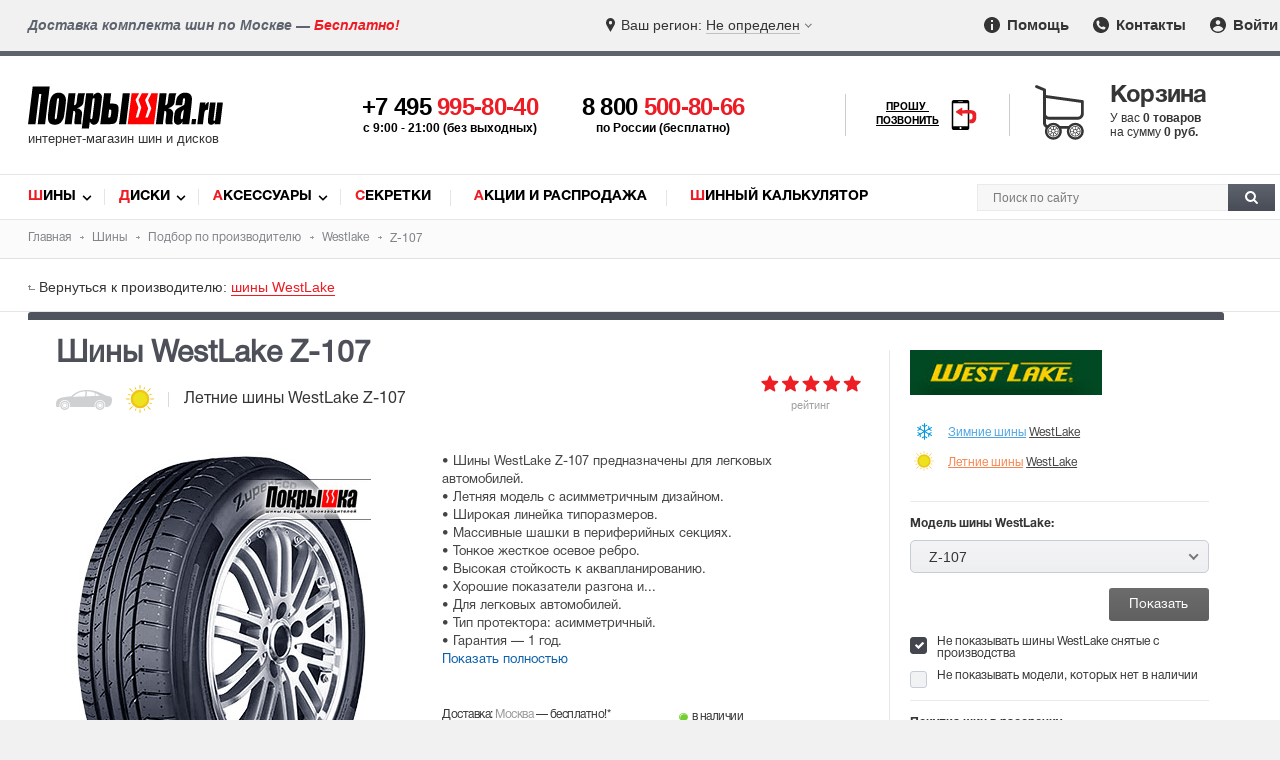

--- FILE ---
content_type: text/html; charset=utf-8
request_url: https://www.pokrishka.ru/tires_gallery/westlake/z-107/
body_size: 31127
content:

<!DOCTYPE html>
<!--[if IE]><html class="ie"><![endif]-->
<!--[if !IE]><!--><html lang="ru"><!--<![endif]-->
<head itemscope itemtype="https://schema.org/WPHeader">
<meta http-equiv="Content-Type" content="text/html; charset=utf-8">
<link rel="preload" href="/fonts/helveticaregular/helveticaregular.woff" as="font" type="font/woff" crossorigin>
<link rel="preload" href="/fonts/helveticabold/helveticabold.woff" as="font" type="font/woff" crossorigin>
<link rel="preload" href="/fonts/helveticalight/helveticalight.woff" as="font" type="font/woff" crossorigin>
<link rel="preload" href="/fonts/helveticaheavy/helveticaheavy.woff" as="font" type="font/woff" crossorigin>
<link rel="preload" href="/fonts/proximanova-regular/proximanova-regular.woff" as="font" type="font/woff" crossorigin>
<link rel="preload" href="/fonts/helveticalightitalic/helveticalightitalic.woff" as="font" type="font/woff" crossorigin>
<link type="text/css" rel="stylesheet" href="/css/style.css?v264">
<link type="text/css" rel="stylesheet" href="/css/swiper-bundle.min.css">
<link rel="preload" href="/css/style.css?v264" as="style">
<link type="text/css" rel="stylesheet" href="/css/mob.css?v264"><link rel="preload" href="/css/mob.css?v264" as="style">

<script src="/js/jquery.js"></script>
<script src="/js/jquery.nice-select.min.js?v2"></script>
<link rel="preload" href="/js/jquery.js" as="script">
<script src="https://www.google.com/recaptcha/api.js?render=6LfCLBIqAAAAAKPDMLP9ZJ4xkHlFjnnZ1bK-CXVh"></script>
<script src="/js/local/gallery.js?v264"></script>
<link rel="preload" href="/js/local/gallery.js?v264" as="script">
<script src="/js/slick.min.js?v264"></script>
<link rel="preload" href="/js/slick.min.js?v264" as="script">
<script src="/js/gallery_slider.js?v264"></script>
<link rel="preload" href="/js/gallery_slider.js?v264" as="script">
<link rel="preload" href="/js/jquery.nice-select.min.js?v2" as="script">
<link href="https://www.pokrishka.ru/favicon.svg" rel="icon"  type="image/svg+xml">
<link rel="icon" type="image/png" href="/img/favicon-16x16.png" sizes="16x16">
<link rel="icon" type="image/png" href="/img/favicon-32x32.png" sizes="32x32">
<link rel="icon" type="image/png" href="/img/favicon-96x96.png" sizes="96x96">
<meta name="viewport" content="width=device-width">

<!-- Meta -->
<title>Шины WestLake Z-107 — купить по выгодной цене с бесплатной доставкой</title>
<meta name="description" content="Модели шин WestLake Z-107 по цене от 3 094 руб. Характеристики и фото для удобного выбора, помощь при подборе, бесплатная доставка по Москве и ближайшему Подмосковью.">
<meta name="keywords" content="летние шины WestLake Z-107, купить, ВестЛейк З-107, цены, размеры, резина, характеристики">

 <!-- Schema -->
<meta itemprop="name" content="Шины WestLake Z-107 — купить по выгодной цене с бесплатной доставкой">
<meta itemprop="description" content="Модели шин WestLake Z-107 по цене от 3 094 руб. Характеристики и фото для удобного выбора, помощь при подборе, бесплатная доставка по Москве и ближайшему Подмосковью.">
<meta itemprop="keywords" content="летние шины WestLake Z-107, купить, ВестЛейк З-107, цены, размеры, резина, характеристики">

 <!-- OpenGraph -->
<meta property="og:title" content="Шины WestLake Z-107 — купить по выгодной цене с бесплатной доставкой">
<meta property="og:description" content="Модели шин WestLake Z-107 по цене от 3 094 руб. Характеристики и фото для удобного выбора, помощь при подборе, бесплатная доставка по Москве и ближайшему Подмосковью.">
<meta property="og:url" content="https://www.pokrishka.ru">
<meta property="og:type" content="website">
<meta property="og:site_name" content="Покрышка.ру">
<meta property="og:image" content="https://www.pokrishka.ru/img/og-logo.jpg">
<meta property="og:image:width" content="1200">
<meta property="og:image:height" content="1200">

<meta property="vk:image" content="https://www.pokrishka.ru/img/og-logo.jpg">
<meta itemprop="image" content="https://www.pokrishka.ru/img/og-logo.jpg">
<meta name="twitter:image" content="https://www.pokrishka.ru/img/og-logo.jpg">
<meta name="twitter:card" content="summary_large_image">
</head>
<body>
<div id="layout">
<div id="top-line">
	<div class="region-message hidden-sm hidden-md">Доставка комплекта шин по Москве — <span class="red">Бесплатно!</span></div>
	<div class="select-region">
		<div class="select-city">
			<div class="selected-city open-search-city"><span class="mob-icon">Ваш регион: </span> <span class="color">Не определен</span></div>
		</div>
	</div>
	<div class="menu">
		<ul>
			<li><a href="/help_help.html" class="info-icon"><img src="/img/info-icon.svg" width="16" height="16" alt="Помощь"> Помощь</a></li>
			<li><a href="/contacts.html" class="contacts-icon"><img src="/img/contacts-icon.svg" width="16" height="16" alt="Контакты"> Контакты</a></li>
			<li style="position: relative;"><a href="" class="input-icon log_in_button welcome" id="head_log_in_button"><img src="/img/input-icon.svg" width="16" height="16" alt="Войти"> Войти</a></li>
		</ul>
	</div>
</div>
<div class="top-fixed">
<div id="mob-open-top-nav"></div>
<div id="header">
	<div id="mob-call-top"></div>
		<div class="logo">
		<a href="/">
			<img src="/img/pokrishka-logo.svg" alt="Шины диски - Покрышка.ru">
			<div class="slogan">интернет-магазин шин и дисков</div>
		</a>
	</div>
	<div class="phones">
		<div id="main-phone">
			<a href='tel:+74959958040'>+7 495 <span class="red">995-80-40</span></a>
			<div class="hint-phone">c 9:00 - 21:00 (без выходных)</div>
		</div>
		<div id="secondary-phone">
			<a href="tel:88005008066">8 800 <span class="red">500-80-66</span></a>
			<div class="hint-phone">по России (бесплатно)</div>
		</div>
	</div>
	<div id="mango-custom" class="call-me">
		<a href="#" style="display: none">
			<span>Прошу <br>позвонить</span>
			<img src="/img/smartphone-call.svg" alt="Прошу позвонить" width="28">
		</a>
		<button class="button-widget-open" id="mango-widget-btn-second"><span>Прошу <br>позвонить</span><img src="/img/smartphone-call.svg" alt="Прошу позвонить" width="30"></button>
	</div>
	<div id="card-top">
		<div class="cart-wrapper click-opentip-hint" data-title="Ваша корзина пуста"><span class="title">Корзина</span><div class="cart-content"><div id="cart_text"><div>У вас <span> 0 товаров</span></div><div>на сумму <span class="p">0 руб.</span></div></div></div></div>
	</div>
	<div id="mob-search-top"></div>
</div> 
</div>
<div id="nav">
	<div class="links" itemscope itemtype="https://schema.org/SiteNavigationElement">
		<ul>
			<li class="first-letter-red"><a itemprop="url" href="/catalog.html">Шины</a></li>
			<li class="first-letter-red"><a itemprop="url" href="/discs_catalog.html">Диски</a></li>
			<li class="first-letter-red"><a itemprop="url" href="/aksessuary/">Аксессуары</a></li>
			<li class="first-letter-red"><a itemprop="url" href="/aksessuary/secret/">Секретки</a></li>
			<li class="first-letter-red"><a itemprop="url" href="/sale.html">Акции и Распродажа</a></li>
			<li class="first-letter-red"><a itemprop="url" href="/calculator.html">Шинный калькулятор</a></li>
		</ul>
	</div>
	<div class="search" itemscope itemtype="http://schema.org/WebSite">
	<link itemprop="url" href="https://www.pokrishka.ru">
		<form id="top_search_form" itemprop="potentialAction" itemscope itemtype="http://schema.org/SearchAction" method="post" action="/search.html" style="height: 0; padding: 0; margin: 0;">
		<input name='token' type="hidden" value=''>
		<meta itemprop="target" content="https://www.pokrishka.ru/search.html?query={query}">
		<div id="search-input">
				<input itemprop="query-input" id="search-input-text" type="text" name="query" placeholder="Поиск по сайту">
				<button id="search-button"><img src="/img/search-img.svg" alt="Поиск" width="13" height="13"></button>
		</div>
		</form>
	</div>
	<div class="clear"></div>
</div>
<script>
	url = window.location.href;
	if(url.indexOf('.html/') > 0){
		window.location.replace(url.substring(0, url.indexOf('.html/') + 5));
	}
</script>
<div class="clear"></div>
<div id="breadcrumbs">
	<ul itemscope itemtype="https://schema.org/BreadcrumbList">
		<li itemprop="itemListElement" itemscope itemtype="https://schema.org/ListItem">
			<a itemprop="item" href="/">
				<span itemprop="name">Главная</span>
			</a>
			<meta itemprop="position" content="1">
		</li>
		<li itemprop="itemListElement" itemscope itemtype="https://schema.org/ListItem">
			<a itemprop="item" href="/catalog.html">
				<span itemprop="name">Шины</span>
			</a>
			<meta itemprop="position" content="2">
		</li>
		<li itemprop="itemListElement" itemscope itemtype="https://schema.org/ListItem">
			<a itemprop="item" href="/tires_gallery/">
				<span itemprop="name">Подбор по производителю</span>
			</a>
			<meta itemprop="position" content="3">
		</li>
		<li itemprop="itemListElement" itemscope itemtype="https://schema.org/ListItem">
			<a itemprop="item" href="/tires_gallery/westlake/">
				<span itemprop="name">Westlake</span>
			</a>
			<meta itemprop="position" content="4">
		</li>
		<li itemprop="itemListElement" itemscope itemtype="https://schema.org/ListItem">
				<span itemprop="name">Z-107</span>
			<meta itemprop="position" content="5">
		</li>
	</ul>
</div>
<div id="gallery" class="tires">
	
	<div class="return">
	<div class="item to-model">Вернуться к производителю: <a href='/tires_gallery/westlake/'>шины  WestLake</a></div>
</div>
<div id="model-info-hint"><br></div>
	<main itemscope itemtype="https://schema.org/Product">
<meta itemprop="brand" content="WestLake">
<meta itemprop="name" content="Шины WestLake Z-107 ">
<meta itemprop="model" content="Z-107">
<meta itemprop="image" content="/img/tires/big/westlake-z-107-mal.jpg">
<meta itemprop="description" content="Шины WestLake Z-107 предназначены для легковых автомобилей. Летняя модель с асимметричным дизайном. Широкая линейка типоразмеров. Массивные шашки в периферийных секциях. Тонкое жесткое осевое ребро. Высокая стойкость к аквапланированию. Хорошие показатели разгона и торможения. Износостойкая резинотехническая смесь. Низкий уровень шума.">
<link itemprop="url" href="/tires_gallery/westlake/z-107/">
<div itemprop="aggregateRating" itemscope itemtype="https://schema.org/AggregateRating">
	<meta itemprop="worstRating" content="1">
	<meta itemprop="bestRating" content="5">
	<meta itemprop="reviewCount" content="1">
	<meta itemprop="ratingValue" content="5">
</div>
<div class="product-page model">
	<div itemprop="offers" itemscope itemtype="https://schema.org/Offer" class="content width-mob-100 width-tablet-100 flex-xs">
		<h1 class="order-1-xs width-mob-100 center-xs">Шины WestLake Z-107  </h1>
		<meta itemprop="name" content="Шины WestLake Z-107 ">
		<link itemprop="url" href="/tires_gallery/westlake/z-107/">
		<div class="fullname order-2-xs flex-xs width-mob-100">
			<div class="autotype order-2-xs"><img class='car-mark opentip-hint' src='/img/legkovye-light.svg' alt='Легковые' data-title='Легковые' width='56' height='20'></div>
			<div class="season-type-model order-3-xs"><img src='/img/sunny.svg' alt='Летние шины' data-title='Летние шины' class='tire-season opentip-hint' width='28' height='28'></div>
			<div class="fullname-model order-1-xs">Летние шины <span>WestLake Z-107 </span></div>
		</div>
		<div class="rating-top-stars order-5-xs width-mob-100"><img src="/img/star-5.svg" width="100" height="17" alt="Рейтинг 5"><span>рейтинг</span></div>
		<div class="code-availability order-3-xs">
			<div class="code"></div>
			
			<div class="clear"></div>
		</div>
		<div class="image width-mob-100 order-4-xs">
			<div id=gallery_img_box style=' position: relative; margin-left: auto; margin-right: auto;'>
				<div id='selected_gallery_img_box' style='position: relative; cursor: pointer; height: 100%'>
					<div class='swiper-wrapper'>
						<div class='swiper-slide'>
							<div style='margin: auto; display: flex;  height: 100%'>
								<img itemprop='image' class='selected_gallery_img expanding_image' style='margin: auto;' width='300' height='400' src='/img/tires/big/westlake-z-107-mal.jpg' alt='Westlake Z-107' title='Westlake Z-107'>
							</div>
						</div>
					</div>
				</div>
				
			</div>
			<div id=main-gallery-slider class="swiper-container" style="display: none;">
	<div class="swiper-button-prev"></div>
	<div class="swiper-wrapper">
		<div class="swiper-slide"><div style="width: 62px; height: 62px; margin: 5px; overflow: hidden; display: flex;"><img class="clicked" data-name="1" src="/img/tires/big/westlake-z-107-mal.jpg" alt="WestLake Z-107" title="WestLake Z-107"></div></div><div class="swiper-slide"><div style="width: 62px; height: 62px; margin: 5px; overflow: hidden; display: flex;"><img data-name="2" src="/img/tires_images/westlake-z-107_no_rim_prev.jpg" width="62" height="62" alt="WestLake Z-107" title="WestLake Z-107" ></div></div><div class="swiper-slide"><div style="width: 62px; height: 62px; margin: 5px; overflow: hidden; display: flex;"><img data-name="3" src="/img/tires_images/westlake-z-107_front_prev.jpg" width="62" height="62" alt="WestLake Z-107" title="WestLake Z-107" ></div></div><div class="swiper-slide"><div style="width: 62px; height: 62px; margin: 5px; overflow: hidden; display: flex;"><img data-name="4" src="/img/tires_images/westlake-z-107_09_prev.jpg" width="62" height="62" alt="WestLake Z-107" title="WestLake Z-107" ></div></div><div class="swiper-slide"><div style="width: 62px; height: 62px; margin: 5px; overflow: hidden; display: flex;"><img data-name="5" src="/img/tires_images/westlake-z-107_06_prev.jpg" width="62" height="62" alt="WestLake Z-107" title="WestLake Z-107" ></div></div><div class="swiper-slide"><div style="width: 62px; height: 62px; margin: 5px; overflow: hidden; display: flex;"><img data-name="6" src="/img/tires_images/westlake-z-107_01_prev.jpg" width="62" height="62" alt="WestLake Z-107" title="WestLake Z-107" ></div></div><div class="swiper-slide"><div style="width: 62px; height: 62px; margin: 5px; overflow: hidden; display: flex;"><img data-name="7" src="/img/tires_images/westlake-z-107_02_prev.jpg" width="62" height="62" alt="WestLake Z-107" title="WestLake Z-107" ></div></div><div class="swiper-slide"><div style="width: 62px; height: 62px; margin: 5px; overflow: hidden; display: flex;"><img data-name="8" src="/img/tires_images/westlake-z-107_010_prev.jpg" width="62" height="62" alt="WestLake Z-107" title="WestLake Z-107" ></div></div><div class="swiper-slide"><div style="width: 62px; height: 62px; margin: 5px; overflow: hidden; display: flex;"><img data-name="9" src="/img/tires_images/westlake-z-107_011_prev.jpg" width="62" height="62" alt="WestLake Z-107" title="WestLake Z-107" ></div></div><div class="swiper-slide"><div style="width: 62px; height: 62px; margin: 5px; overflow: hidden; display: flex;"><img data-name="10" src="/img/tires_images/westlake-z-107_012_prev.jpg" width="62" height="62" alt="WestLake Z-107" title="WestLake Z-107" ></div></div><div class="swiper-slide"><div style="width: 62px; height: 62px; margin: 5px; overflow: hidden; display: flex;"><img data-name="11" src="/img/tires_images/westlake-z-107_021_prev.jpg" width="62" height="62" alt="WestLake Z-107" title="WestLake Z-107" ></div></div><div class="swiper-slide"><div style="width: 62px; height: 62px; margin: 5px; overflow: hidden; display: flex;"><img data-name="12" src="/img/tires_images/westlake-z-107_022_prev.jpg" width="62" height="62" alt="WestLake Z-107" title="WestLake Z-107" ></div></div>
	</div>
	<div class="swiper-button-next"></div>
</div>
		</div>
		<div class="middle width-mob-100 order-6-xs">
			<div class="info">
				<div class="short-desc">
					<div class='model-description'>• Шины WestLake Z-107 предназначены для легковых автомобилей.<br>• Летняя модель с асимметричным дизайном.<br>• Широкая линейка типоразмеров.<br>• Массивные шашки в периферийных секциях.<br>• Тонкое жесткое осевое ребро.<br>• Высокая стойкость к аквапланированию.<br>• Хорошие показатели разгона и...</div><div>• Для легковых автомобилей.</div><div>• Тип протектора: асимметричный.</div><div>• Гарантия — 1 год.</div><span class='display-full-description' data-model-id='2824'>Показать полностью</span>
				</div>
			</div>
			<div class="about-count day">
	<div class="about-count-text">Доставка: <span class="city-name-2 open-search-city">Москва</span> — <span class="moscow-free-delivery" onmouseover="doTooltip(event, '<div class=title>Доставка</div>При заказе 4-х и более автошин или дисков, доставка по Москве (внутри МКАД) <span class=\'strong red\'>— бесплатно!</span> <p>При покупке 2-х или 3-х автошин, стоимость доставки составляет всего — 350 руб.<br> При покупке 1-ой шины — 450 руб.</p><div class=\'right first-letter-red\'><a class=more href=/help-001.html target=_blank onclick=\'openTab(7); return false;\'>Подробнее<img src=/img/black-plus.svg></a></div>')" onmouseout="hideTip()">бесплатно!</span>*</div>
	<span>Послезавтра</span>
</div>
<meta itemprop="priceCurrency" content="RUB">
						<link itemprop="availability" href="http://schema.org/InStock">
						<div class="about-count about-count-model"><div class="about-count-text"><div class="availability in-stock">&nbsp;в наличии</div></div><span><span class="about-countopen-sizes" onclick="openTab(1); return false;">Типоразмеров</span>: 31 <br><span class="about-count-model-price">Цена <span class="bold">от</span> <span itemprop="price" class="bold">3094</span> руб.</span></span></div>
<div class="credit-delivery">
	<div class="delivery-icon-info" onmouseover="doTooltip(event, '<div class=title>Доставка</div>При заказе 4-х и более автошин или дисков, доставка по Москве (внутри МКАД) <span class=\'strong red\'>— бесплатно!</span> <p>При покупке 2-х или 3-х автошин, стоимость доставки составляет всего — 350 руб.<br> При покупке 1-ой шины — 450 руб.</p><div class=\'right first-letter-red\'><a class=more href=/help-001.html target=_blank onclick=\'openTab(7); return false;\'>Подробнее<img src=/img/black-plus.svg></a></div>')" onmouseout="hideTip()">
		<img src="/img/delivery.svg" alt="Бесплатная доставка" width="46" height="46">
		<div class="days-count">4 шт.</div>
		<span class="table-cell-block">
			<span>Бесплатная<br> доставка</span>
		</span>
	</div>
	<div onmouseover="doTooltip(event, '<div class=title onclick=\'\'>Покупка в кредит</div><p>Этот товар можно купить в кредит до 12 месяцев в «OTP&nbsp;банк», a также с помощью карт рассрочки «Халва» или «Совесть». <br>Для расчета ежемесячных выплат необходимо выбрать типоразмер из списка.</p><p>Узнать условия кредитования и оформить кредит на данный товар вы можете у наших операторов по телефону: <a href=\'tel:+74959958040\'>+7 (495) 995-80-40</a>.</p>')" onmouseout="hideTip()">
		<img src="/img/credit.svg" alt="Купить в кредит" width="46" height="46">
		<span class="table-cell-block">В кредит <br><span class='nobr'>от 340 руб/м</span></span>
	</div>
	<div onmouseover="doTooltip(event, '<div class=title>Самовывоз товара</div><p>Этот товар можно забрать самостоятельно с нашего склада с 9-00 до 20-00 ежедневно, через 1-2 дня после оформления заказа. Предоплата — 100%.</p><p>Адрес пункта самовывоза в Москве: ул. Островитянова дом 18. А также из любого пункта выдачи транспортной компании в вашем городе.</p>')" onmouseout="hideTip()">
		<img src="/img/pickup.svg" alt="Самовывоз" width="46" height="46">
		<span class="table-cell-block">
			<span>Самовывоз<br>1-2 дня</span>
		</span>
	</div>
</div>
		</div>
		<div class="clear"></div>
	</div>
	<div class="sidebar width-mob-100 width-tablet-100">
		<div class="more-brand flex-sm">
			<div class="season-product">
				
	<div class="modelrow-logo-right"><a href='/tires_gallery/westlake/'><img src='/img/firms/westlake-logo.jpg' alt='Westlake' title='Автошины Westlake' width="200" height="47"></a></div>
	<div class="links">
		<div><a class="winter-link" href="/tires_gallery/westlake/zimnie/"><span class="img"><img src="/img/snowflake.svg" alt="Все зимние шины WestLake" width="17" height="17"></span><span class="color">Зимние шины</span> <span class="black">WestLake</span></a></div>
		<div><a class="summer-link" href="/tires_gallery/westlake/letnie/"><span class="img"><img src="/img/sunny.svg" alt="Все летние шины WestLake" width="20" height="20"></span><span class="color">Летние шины</span> <span class="black">WestLake</span></a></div>
	</div>
	
			</div>
			<div class="model-product">
				<div class="title">Модель шины WestLake:</div>
				<div>
					<div>
						<select class="nice-select load text" data-ajax_data="117_2824" id="model" style="margin-right:8px;">
							<option value="/tires_gallery/westlake/z-107/">Z-107</option>
						</select>
					</div>
					<div class="right">
						<input type="button" class="text" value="Показать"
							onclick="return SubmitForm(document.getElementById('model').value)">
					</div>
				</div>
				<div class="clear"></div>
				<div><label><input class="nice-checkbox" type="checkbox" value="1" id="hd"  checked='checked' ><span></span><span class="label">Не показывать  шины WestLake снятые с производства</span></label></div>
				<div><label><input class="nice-checkbox" type="checkbox" value="1" id="hd2" ><span></span><span class="label">Не показывать модели, которых нет в наличии</span></label></div>
			</div>
			<div class="additionally-product">
				
			</div>
			<div class="pay credit credit-sidebar rearrange-xs" data-position=".t5 .more-link" data-before="1">
				<div class="title pay-title">Покупка шин в рассрочку</div>
				<span onmouseover="doTooltip(event, '<div class=title>Карта «Халва»</div>В нашем магазине Вы можете купить шины или диски в рассрочку воспользовавшись картой рассрочки «Халва».<div class=\'right first-letter-red\'><a class=more href=/help-004.html#halva target=_blank>Подробнее<img src=/img/black-plus.svg></a></div>')" onmouseout="hideTip()">
					<img src="/img/pay/halva-footer.png" alt="Карта рассрочки Халва" width="90" height="70">
				</span>
				<span onmouseover="doTooltip(event, '<div class=title>Карта «Польза»</div>Хорошая возможность приобрести автомобильные шины или диски в рассрочку с помощью карты «Польза».<div class=\'right first-letter-red\'><a class=more href=/help-004.html#polza target=_blank>Подробнее<img src=/img/black-plus.svg></a></div>')" onmouseout="hideTip()">
					<img src="/img/pay/polza-footer.png" alt="Карта рассрочки Польза" width="90" height="70">
				</span>
				<span onmouseover="doTooltip(event, '<div class=title>Карта «Свобода»</div>Покупка колес в рассрочку с помощью карты «Свобода» от Хоум Кредит Банка. Покупайте сейчас — платите потом.<div class=\'right first-letter-red\'><a class=more href=/help-004.html#svoboda target=_blank>Подробнее<img src=/img/black-plus.svg></a></div>')" onmouseout="hideTip()">
					<img src="/img/pay/svoboda-footer.png" alt="Карта рассрочки Свобода" width="90" height="70">
				</span>
			</div>
		</div>
	</div>
	<div class="clear"></div>
</div>
<div class="disable-push-state"></div>
<div class="product-tabs model">
	<div class="tabs replace-product-tabs">
		<a href="/tires_gallery/westlake/z-107/" class="t1 tab push-state active" data-tab="sizes">Типоразмеры  <span class="hide_desk">и цены </span><span class="rev-count-menu">31</span></a>
		<a href="/tires_gallery/westlake/z-107/description/" class="t2 tab push-state" data-tab="description">Описание</a>
		<a href="/tires_gallery/westlake/z-107/specification/" class="t3 tab push-state" data-tab="specification">Характеристики</a>
		<a href="/tires_gallery/westlake/z-107/reviews/" class="t4 tab push-state" data-tab="reviews">Отзывы <span class="rev-count-menu">1</span></a>
		
		<a href="/tires_gallery/westlake/z-107/payment/" class="t6 tab push-state" data-tab="payment">Оплата</a>
		<a href="/tires_gallery/westlake/z-107/delivery/" class="t7 tab push-state" data-tab="delivery">Доставка</a>
	</div>
	<div class="select-parameters">
		<div class="t1" id="razmery"><div id="sizes-tab">
	<h2>Размеры и цены <span class="rev-count-title">31</span></h2>
	<p>Выберите необходимый типоразмер летних шин WestLake Z-107 из списка. Если у вас есть сомнения<span class="hidden-xs"> по поводу того, какой именно размер подходит к вашему автомобилю или необходима дополнительная информация о шинах</span>, то вы можете позвонить специалистам<span class="hidden-xs"> компании «Покрышка.ру»</span>, мы обязательно поможем!</p>
	<div id="sizes-table" class="full">
	<em></em>
	<table class="select-sizes">
		<tr>
			<td class="top-sizes-title"><span>Показать только:</span></td>
			<td id="top-sizes-check"><span class="links"><span class='R13'>R13</span><span class='R14'>R14</span><span class='R15'>R15</span><span class='R16'>R16</span><span class='R17'>R17</span><span class='R18'>R18</span><span class='R19'>R19</span></span></td>
		</tr>
	</table>
	<table>
		<thead class="scroll-thead hidden-xs hidden-sm">
	<tr class="br"><td colspan="10"></td></tr>
	<tr class="th-titles">
		<th class="number">Диаметр</th>
		<th>Код</th>
		<th colspan="1">Типоразмер <span class='help' onmouseover="doTooltip(event, '<div class=title>Типоразмер</div> Первое число — ширина шины в мм.&lt;br&gt; Второе после символа &lt;b&gt;/&lt;/b&gt; — профиль в % (отношение высоты профиля шины к ее ширине, в процентах).&lt;br&gt; Третье после буквы &lt;b&gt;R&lt;/b&gt; — диаметр диска в дюймах. &lt;br&gt;&lt;br&gt; <img src=/img/hints/tiporazmer.jpg alt=Типоразмер>  <br><div class=\'right first-letter-red\'><a class=more href=/tiporazmer.html target=_blank>Подробнее<img src=/img/black-plus.svg></a></div>')" onmouseout="hideTip()"><img src="/img/info.svg" width="13" height="13" class="absmiddle" alt="Информация"></span></th>			
		<th>Индексы <span class='help' onmouseover="doTooltip(event, '<div class=title>Индексы</div> &lt;b&gt;Индекс нагрузки&lt;/b&gt; — уровень предельно допустимой нагрузки на одно колесо автомобиля.&lt;br&gt;&lt;br&gt; &lt;b&gt;Индекс скорости&lt;/b&gt; — максимально допустимая скорость движения автомобиля. &lt;br&gt;&lt;br&gt; <img src=/img/hints/index.jpg alt=Индексы>  <br><div class=\'right first-letter-red\'><a class=more href=/tiporazmer.html target=_blank>Подробнее<img src=/img/black-plus.svg></a></div>')" onmouseout="hideTip()"><img src="/img/info.svg" width="13" height="13" class="absmiddle" alt="Информация"></span></th>			
		<th class="count_limiter">На складе</th>
		<th class="price" colspan="1">Цена <span class="calc_button">Калькулятор<span class="calc_button_plus">+</span></span></th>
		<th class="x calculator" colspan="3">Калькулятор <span class="hide-calculator">Скрыть</span></th>
		<th class="button">В корзину</th>
	</tr>
	<tr class="br"><td colspan="10"></td></tr>
</thead>
		
				<tr class="radius-common" id="radius13">
					<td colspan="10" >
						<div class="h3 winter1 first-letter-red red" style="position: relative;"><h3>R13 <span class="count_sizes">— <span>1</span> размер</span></h3><div class="open-this" style="display: none; z-index: 100; position: absolute; right: 0; top: 0; height: 100%; width: 100%; cursor: pointer;"></div></div>
					</td>
				</tr>
<tr class="radius r13">
	<td class="number hidden-xs hidden-sm"></td>
	<td class="code hidden-xs order-2-sm"><span>182763</span></td>
	<td class="link order-1-xs order-1-sm"><a href='/tires_gallery/westlake/z-107/155/80/r13/79t/' class='opentip-hint' data-title='WestLake Z-107 155/80 R13'><span>WestLake Z-107</span> <br>155/80&nbsp;R13&nbsp;79T</a></td>
	<td class="index-speed order-2-xs order-4-sm">
		<span class="help before-load-index do_tooltip" data-tip="l_index_,_79">
			<span class="info">79</span>
		</span>
		<span class="before-speed-index do_tooltip" data-tip="s_index_,_190"> <span class="info">T</span> <span class="font-12"> (до 190 км/ч)</span></span>
	</td>
	<td class="count_limiter order-8-xs left-sm order-5-sm" data-limit=10><div class='availability limited-xs'>10 шт.</div></td>
	<td class="price order-3-xs order-6-sm"><span class='strong'>3259</span> руб.</td>
	<td class="x calculator order-4-xs order-7-sm">х</td>
	<td class="count calculator order-5-xs order-8-sm">
	<table>
		<tr>
			<td><span class="product_count_down"><img src="/img/red-minus.svg" alt="" width="4" height="2"></span></td>
			<td><span class="product_count_input" data-name="product_count">4</span></td>
			<td><span class="product_count_up"><img src="/img/red-plus.svg" alt="" width="8" height="8"></span></td>
		</tr>
	</table>
	</td>
	<td class="sum_field calculator order-6-xs order-9-sm" data-base_value="3259"><span class='s'>=</span> 13036 <span>руб.</span></td>
	<td class="button order-7-xs order-10-sm right-sm">
		<input type="hidden" value="82763" name="tire_size_id" class="size_id">
		<form action="/order.info" method="POST" class="add-to-cart"><input class="btn-red text" type="submit" value="В корзину"></form>
	</td>
</tr>
				<tr class="radius-common" id="radius14">
					<td colspan="10" >
						<div class="h3 winter1 first-letter-red red" style="position: relative;"><h3>R14 <span class="count_sizes">— <span>1</span> размер</span></h3><div class="open-this" style="display: none; z-index: 100; position: absolute; right: 0; top: 0; height: 100%; width: 100%; cursor: pointer;"></div></div>
					</td>
				</tr>
<tr class="radius r14">
	<td class="number hidden-xs hidden-sm"></td>
	<td class="code hidden-xs order-2-sm"><span>182230</span></td>
	<td class="link order-1-xs order-1-sm"><a href='/tires_gallery/westlake/z-107/155/65/r14/75t/' class='opentip-hint' data-title='WestLake Z-107 155/65 R14'><span>WestLake Z-107</span> <br>155/65&nbsp;R14&nbsp;75T</a></td>
	<td class="index-speed order-2-xs order-4-sm">
		<span class="help before-load-index do_tooltip" data-tip="l_index_,_75">
			<span class="info">75</span>
		</span>
		<span class="before-speed-index do_tooltip" data-tip="s_index_,_190"> <span class="info">T</span> <span class="font-12"> (до 190 км/ч)</span></span>
	</td>
	<td class="count_limiter order-8-xs left-sm order-5-sm" data-limit=44><div class="availability in-stock">в наличии</div></td>
	<td class="price order-3-xs order-6-sm"><span class='strong'>3094</span> руб.</td>
	<td class="x calculator order-4-xs order-7-sm">х</td>
	<td class="count calculator order-5-xs order-8-sm">
	<table>
		<tr>
			<td><span class="product_count_down"><img src="/img/red-minus.svg" alt="" width="4" height="2"></span></td>
			<td><span class="product_count_input" data-name="product_count">4</span></td>
			<td><span class="product_count_up"><img src="/img/red-plus.svg" alt="" width="8" height="8"></span></td>
		</tr>
	</table>
	</td>
	<td class="sum_field calculator order-6-xs order-9-sm" data-base_value="3094"><span class='s'>=</span> 12376 <span>руб.</span></td>
	<td class="button order-7-xs order-10-sm right-sm">
		<input type="hidden" value="82230" name="tire_size_id" class="size_id">
		<form action="/order.info" method="POST" class="add-to-cart"><input class="btn-red text" type="submit" value="В корзину"></form>
	</td>
</tr>
				<tr class="radius-common" id="radius15">
					<td colspan="10" >
						<div class="h3 winter1 first-letter-red red" style="position: relative;"><h3>R15 <span class="count_sizes">— <span>1</span> размер</span></h3><div class="open-this" style="display: none; z-index: 100; position: absolute; right: 0; top: 0; height: 100%; width: 100%; cursor: pointer;"></div></div>
					</td>
				</tr>
<tr class="radius r15">
	<td class="number hidden-xs hidden-sm"></td>
	<td class="code hidden-xs order-2-sm"><span>183157</span></td>
	<td class="link order-1-xs order-1-sm"><a href='/tires_gallery/westlake/z-107/215/65/r15/96h/' class='opentip-hint' data-title='WestLake Z-107 215/65 R15'><span>WestLake Z-107</span> <br>215/65&nbsp;R15&nbsp;96H</a></td>
	<td class="index-speed order-2-xs order-4-sm">
		<span class="help before-load-index do_tooltip" data-tip="l_index_,_96">
			<span class="info">96</span>
		</span>
		<span class="before-speed-index do_tooltip" data-tip="s_index_,_210"> <span class="info">H</span> <span class="font-12"> (до 210 км/ч)</span></span>
	</td>
	<td class="count_limiter order-8-xs left-sm order-5-sm" data-limit=81><div class="availability in-stock">в наличии</div></td>
	<td class="price order-3-xs order-6-sm"><span class='strong'>4904</span> руб.</td>
	<td class="x calculator order-4-xs order-7-sm">х</td>
	<td class="count calculator order-5-xs order-8-sm">
	<table>
		<tr>
			<td><span class="product_count_down"><img src="/img/red-minus.svg" alt="" width="4" height="2"></span></td>
			<td><span class="product_count_input" data-name="product_count">4</span></td>
			<td><span class="product_count_up"><img src="/img/red-plus.svg" alt="" width="8" height="8"></span></td>
		</tr>
	</table>
	</td>
	<td class="sum_field calculator order-6-xs order-9-sm" data-base_value="4904"><span class='s'>=</span> 19616 <span>руб.</span></td>
	<td class="button order-7-xs order-10-sm right-sm">
		<input type="hidden" value="83157" name="tire_size_id" class="size_id">
		<form action="/order.info" method="POST" class="add-to-cart"><input class="btn-red text" type="submit" value="В корзину"></form>
	</td>
</tr>
				<tr class="radius-common" id="radius16">
					<td colspan="10" >
						<div class="h3 winter1 first-letter-red red" style="position: relative;"><h3>R16 <span class="count_sizes">— <span>4</span> размера</span></h3><div class="open-this" style="display: none; z-index: 100; position: absolute; right: 0; top: 0; height: 100%; width: 100%; cursor: pointer;"></div></div>
					</td>
				</tr>
<tr class="radius r16">
	<td class="number hidden-xs hidden-sm"></td>
	<td class="code hidden-xs order-2-sm"><span>182912</span></td>
	<td class="link order-1-xs order-1-sm"><a href='/tires_gallery/westlake/z-107/205/45/r16/87w/' class='opentip-hint' data-title='WestLake Z-107 205/45 R16'><span>WestLake Z-107</span> <br>205/45&nbsp;R16&nbsp;87W</a></td>
	<td class="index-speed order-2-xs order-4-sm">
		<span class="help before-load-index do_tooltip" data-tip="l_index_,_87">
			<span class="info">87</span>
		</span>
		<span class="before-speed-index do_tooltip" data-tip="s_index_,_270"> <span class="info">W</span> <span class="font-12"> (до 270 км/ч)</span></span>
	</td>
	<td class="count_limiter order-8-xs left-sm order-5-sm" data-limit=79><div class="availability in-stock">в наличии</div></td>
	<td class="price order-3-xs order-6-sm"><span class='strong'>4683</span> руб.</td>
	<td class="x calculator order-4-xs order-7-sm">х</td>
	<td class="count calculator order-5-xs order-8-sm">
	<table>
		<tr>
			<td><span class="product_count_down"><img src="/img/red-minus.svg" alt="" width="4" height="2"></span></td>
			<td><span class="product_count_input" data-name="product_count">4</span></td>
			<td><span class="product_count_up"><img src="/img/red-plus.svg" alt="" width="8" height="8"></span></td>
		</tr>
	</table>
	</td>
	<td class="sum_field calculator order-6-xs order-9-sm" data-base_value="4683"><span class='s'>=</span> 18732 <span>руб.</span></td>
	<td class="button order-7-xs order-10-sm right-sm">
		<input type="hidden" value="82912" name="tire_size_id" class="size_id">
		<form action="/order.info" method="POST" class="add-to-cart"><input class="btn-red text" type="submit" value="В корзину"></form>
	</td>
</tr>
<tr class="radius r16">
	<td class="number hidden-xs hidden-sm"></td>
	<td class="code hidden-xs order-2-sm"><span>183147</span></td>
	<td class="link order-1-xs order-1-sm"><a href='/tires_gallery/westlake/z-107/205/50/r16/87v/' class='opentip-hint' data-title='WestLake Z-107 205/50 R16'><span>WestLake Z-107</span> <br>205/50&nbsp;R16&nbsp;87V</a></td>
	<td class="index-speed order-2-xs order-4-sm">
		<span class="help before-load-index do_tooltip" data-tip="l_index_,_87">
			<span class="info">87</span>
		</span>
		<span class="before-speed-index do_tooltip" data-tip="s_index_,_240"> <span class="info">V</span> <span class="font-12"> (до 240 км/ч)</span></span>
	</td>
	<td class="count_limiter order-8-xs left-sm order-5-sm" data-limit=8><div class='availability limited-xs'>8 шт.</div></td>
	<td class="price order-3-xs order-6-sm"><span class='strong'>4714</span> руб.</td>
	<td class="x calculator order-4-xs order-7-sm">х</td>
	<td class="count calculator order-5-xs order-8-sm">
	<table>
		<tr>
			<td><span class="product_count_down"><img src="/img/red-minus.svg" alt="" width="4" height="2"></span></td>
			<td><span class="product_count_input" data-name="product_count">4</span></td>
			<td><span class="product_count_up"><img src="/img/red-plus.svg" alt="" width="8" height="8"></span></td>
		</tr>
	</table>
	</td>
	<td class="sum_field calculator order-6-xs order-9-sm" data-base_value="4714"><span class='s'>=</span> 18856 <span>руб.</span></td>
	<td class="button order-7-xs order-10-sm right-sm">
		<input type="hidden" value="83147" name="tire_size_id" class="size_id">
		<form action="/order.info" method="POST" class="add-to-cart"><input class="btn-red text" type="submit" value="В корзину"></form>
	</td>
</tr>
<tr class="radius r16">
	<td class="number hidden-xs hidden-sm"></td>
	<td class="code hidden-xs order-2-sm"><span>182325</span></td>
	<td class="link order-1-xs order-1-sm"><a href='/tires_gallery/westlake/z-107/215/45/r16/90w/' class='opentip-hint' data-title='WestLake Z-107 215/45 R16'><span>WestLake Z-107</span> <br>215/45&nbsp;R16&nbsp;90W</a></td>
	<td class="index-speed order-2-xs order-4-sm">
		<span class="help before-load-index do_tooltip" data-tip="l_index_,_90">
			<span class="info">90</span>
		</span>
		<span class="before-speed-index do_tooltip" data-tip="s_index_,_270"> <span class="info">W</span> <span class="font-12"> (до 270 км/ч)</span></span>
	</td>
	<td class="count_limiter order-8-xs left-sm order-5-sm" data-limit=70><div class="availability in-stock">в наличии</div></td>
	<td class="price order-3-xs order-6-sm"><span class='strong'>4797</span> руб.</td>
	<td class="x calculator order-4-xs order-7-sm">х</td>
	<td class="count calculator order-5-xs order-8-sm">
	<table>
		<tr>
			<td><span class="product_count_down"><img src="/img/red-minus.svg" alt="" width="4" height="2"></span></td>
			<td><span class="product_count_input" data-name="product_count">4</span></td>
			<td><span class="product_count_up"><img src="/img/red-plus.svg" alt="" width="8" height="8"></span></td>
		</tr>
	</table>
	</td>
	<td class="sum_field calculator order-6-xs order-9-sm" data-base_value="4797"><span class='s'>=</span> 19188 <span>руб.</span></td>
	<td class="button order-7-xs order-10-sm right-sm">
		<input type="hidden" value="82325" name="tire_size_id" class="size_id">
		<form action="/order.info" method="POST" class="add-to-cart"><input class="btn-red text" type="submit" value="В корзину"></form>
	</td>
</tr>
<tr class="radius r16">
	<td class="number hidden-xs hidden-sm"></td>
	<td class="code hidden-xs order-2-sm"><span>182443</span></td>
	<td class="link order-1-xs order-1-sm"><a href='/tires_gallery/westlake/z-107/225/55/r16/95v/' class='opentip-hint' data-title='WestLake Z-107 225/55 R16'><span>WestLake Z-107</span> <br>225/55&nbsp;R16&nbsp;95V</a></td>
	<td class="index-speed order-2-xs order-4-sm">
		<span class="help before-load-index do_tooltip" data-tip="l_index_,_95">
			<span class="info">95</span>
		</span>
		<span class="before-speed-index do_tooltip" data-tip="s_index_,_240"> <span class="info">V</span> <span class="font-12"> (до 240 км/ч)</span></span>
	</td>
	<td class="count_limiter order-8-xs left-sm order-5-sm" data-limit=38><div class="availability in-stock">в наличии</div></td>
	<td class="price order-3-xs order-6-sm"><span class='strong'>5477</span> руб.</td>
	<td class="x calculator order-4-xs order-7-sm">х</td>
	<td class="count calculator order-5-xs order-8-sm">
	<table>
		<tr>
			<td><span class="product_count_down"><img src="/img/red-minus.svg" alt="" width="4" height="2"></span></td>
			<td><span class="product_count_input" data-name="product_count">4</span></td>
			<td><span class="product_count_up"><img src="/img/red-plus.svg" alt="" width="8" height="8"></span></td>
		</tr>
	</table>
	</td>
	<td class="sum_field calculator order-6-xs order-9-sm" data-base_value="5477"><span class='s'>=</span> 21908 <span>руб.</span></td>
	<td class="button order-7-xs order-10-sm right-sm">
		<input type="hidden" value="82443" name="tire_size_id" class="size_id">
		<form action="/order.info" method="POST" class="add-to-cart"><input class="btn-red text" type="submit" value="В корзину"></form>
	</td>
</tr>
				<tr class="radius-common" id="radius17">
					<td colspan="10" >
						<div class="h3 winter1 first-letter-red red" style="position: relative;"><h3>R17 <span class="count_sizes">— <span>8</span> размеров</span></h3><div class="open-this" style="display: none; z-index: 100; position: absolute; right: 0; top: 0; height: 100%; width: 100%; cursor: pointer;"></div></div>
					</td>
				</tr>
<tr class="radius r17">
	<td class="number hidden-xs hidden-sm"></td>
	<td class="code hidden-xs order-2-sm"><span>183113</span></td>
	<td class="link order-1-xs order-1-sm"><a href='/tires_gallery/westlake/z-107/205/55/r17/95w/' class='opentip-hint' data-title='WestLake Z-107 205/55 R17'><span>WestLake Z-107</span> <br>205/55&nbsp;R17&nbsp;95W</a></td>
	<td class="index-speed order-2-xs order-4-sm">
		<span class="help before-load-index do_tooltip" data-tip="l_index_,_95">
			<span class="info">95</span>
		</span>
		<span class="before-speed-index do_tooltip" data-tip="s_index_,_270"> <span class="info">W</span> <span class="font-12"> (до 270 км/ч)</span></span>
	</td>
	<td class="count_limiter order-8-xs left-sm order-5-sm" data-limit=62><div class="availability in-stock">в наличии</div></td>
	<td class="price order-3-xs order-6-sm"><span class='strong'>5539</span> руб.</td>
	<td class="x calculator order-4-xs order-7-sm">х</td>
	<td class="count calculator order-5-xs order-8-sm">
	<table>
		<tr>
			<td><span class="product_count_down"><img src="/img/red-minus.svg" alt="" width="4" height="2"></span></td>
			<td><span class="product_count_input" data-name="product_count">4</span></td>
			<td><span class="product_count_up"><img src="/img/red-plus.svg" alt="" width="8" height="8"></span></td>
		</tr>
	</table>
	</td>
	<td class="sum_field calculator order-6-xs order-9-sm" data-base_value="5539"><span class='s'>=</span> 22156 <span>руб.</span></td>
	<td class="button order-7-xs order-10-sm right-sm">
		<input type="hidden" value="83113" name="tire_size_id" class="size_id">
		<form action="/order.info" method="POST" class="add-to-cart"><input class="btn-red text" type="submit" value="В корзину"></form>
	</td>
</tr>
<tr class="radius r17">
	<td class="number hidden-xs hidden-sm"></td>
	<td class="code hidden-xs order-2-sm"><span>186105</span></td>
	<td class="link order-1-xs order-1-sm"><a href='/tires_gallery/westlake/z-107/215/45/r17/91w/' class='opentip-hint' data-title='WestLake Z-107 215/45 R17'><span>WestLake Z-107</span> <br>215/45&nbsp;R17&nbsp;91W</a></td>
	<td class="index-speed order-2-xs order-4-sm">
		<span class="help before-load-index do_tooltip" data-tip="l_index_,_91">
			<span class="info">91</span>
		</span>
		<span class="before-speed-index do_tooltip" data-tip="s_index_,_270"> <span class="info">W</span> <span class="font-12"> (до 270 км/ч)</span></span>
	</td>
	<td class="count_limiter order-8-xs left-sm order-5-sm" data-limit=51><div class="availability in-stock">в наличии</div></td>
	<td class="price order-3-xs order-6-sm"><span class='strong'>5405</span> руб.</td>
	<td class="x calculator order-4-xs order-7-sm">х</td>
	<td class="count calculator order-5-xs order-8-sm">
	<table>
		<tr>
			<td><span class="product_count_down"><img src="/img/red-minus.svg" alt="" width="4" height="2"></span></td>
			<td><span class="product_count_input" data-name="product_count">4</span></td>
			<td><span class="product_count_up"><img src="/img/red-plus.svg" alt="" width="8" height="8"></span></td>
		</tr>
	</table>
	</td>
	<td class="sum_field calculator order-6-xs order-9-sm" data-base_value="5405"><span class='s'>=</span> 21620 <span>руб.</span></td>
	<td class="button order-7-xs order-10-sm right-sm">
		<input type="hidden" value="86105" name="tire_size_id" class="size_id">
		<form action="/order.info" method="POST" class="add-to-cart"><input class="btn-red text" type="submit" value="В корзину"></form>
	</td>
</tr>
<tr class="radius r17">
	<td class="number hidden-xs hidden-sm"></td>
	<td class="code hidden-xs order-2-sm"><span>1109514</span></td>
	<td class="link order-1-xs order-1-sm"><a href='/tires_gallery/westlake/z-107/215/60/r17/96h/' class='opentip-hint' data-title='WestLake Z-107 215/60 R17'><span>WestLake Z-107</span> <br>215/60&nbsp;R17&nbsp;96H</a></td>
	<td class="index-speed order-2-xs order-4-sm">
		<span class="help before-load-index do_tooltip" data-tip="l_index_,_96">
			<span class="info">96</span>
		</span>
		<span class="before-speed-index do_tooltip" data-tip="s_index_,_210"> <span class="info">H</span> <span class="font-12"> (до 210 км/ч)</span></span>
	</td>
	<td class="count_limiter order-8-xs left-sm order-5-sm" data-limit=81><div class="availability in-stock">в наличии</div></td>
	<td class="price order-3-xs order-6-sm"><span class='strong'>5601</span> руб.</td>
	<td class="x calculator order-4-xs order-7-sm">х</td>
	<td class="count calculator order-5-xs order-8-sm">
	<table>
		<tr>
			<td><span class="product_count_down"><img src="/img/red-minus.svg" alt="" width="4" height="2"></span></td>
			<td><span class="product_count_input" data-name="product_count">4</span></td>
			<td><span class="product_count_up"><img src="/img/red-plus.svg" alt="" width="8" height="8"></span></td>
		</tr>
	</table>
	</td>
	<td class="sum_field calculator order-6-xs order-9-sm" data-base_value="5601"><span class='s'>=</span> 22404 <span>руб.</span></td>
	<td class="button order-7-xs order-10-sm right-sm">
		<input type="hidden" value="109514" name="tire_size_id" class="size_id">
		<form action="/order.info" method="POST" class="add-to-cart"><input class="btn-red text" type="submit" value="В корзину"></form>
	</td>
</tr>
<tr class="radius r17">
	<td class="number hidden-xs hidden-sm"></td>
	<td class="code hidden-xs order-2-sm"><span>182441</span></td>
	<td class="link order-1-xs order-1-sm"><a href='/tires_gallery/westlake/z-107/225/45/r17/94w/' class='opentip-hint' data-title='WestLake Z-107 225/45 R17'><span>WestLake Z-107</span> <br>225/45&nbsp;R17&nbsp;94W</a></td>
	<td class="index-speed order-2-xs order-4-sm">
		<span class="help before-load-index do_tooltip" data-tip="l_index_,_94">
			<span class="info">94</span>
		</span>
		<span class="before-speed-index do_tooltip" data-tip="s_index_,_270"> <span class="info">W</span> <span class="font-12"> (до 270 км/ч)</span></span>
	</td>
	<td class="count_limiter order-8-xs left-sm order-5-sm" data-limit=81><div class="availability in-stock">в наличии</div></td>
	<td class="price order-3-xs order-6-sm"><span class='strong'>5519</span> руб.</td>
	<td class="x calculator order-4-xs order-7-sm">х</td>
	<td class="count calculator order-5-xs order-8-sm">
	<table>
		<tr>
			<td><span class="product_count_down"><img src="/img/red-minus.svg" alt="" width="4" height="2"></span></td>
			<td><span class="product_count_input" data-name="product_count">4</span></td>
			<td><span class="product_count_up"><img src="/img/red-plus.svg" alt="" width="8" height="8"></span></td>
		</tr>
	</table>
	</td>
	<td class="sum_field calculator order-6-xs order-9-sm" data-base_value="5519"><span class='s'>=</span> 22076 <span>руб.</span></td>
	<td class="button order-7-xs order-10-sm right-sm">
		<input type="hidden" value="82441" name="tire_size_id" class="size_id">
		<form action="/order.info" method="POST" class="add-to-cart"><input class="btn-red text" type="submit" value="В корзину"></form>
	</td>
</tr>
<tr class="radius r17">
	<td class="number hidden-xs hidden-sm"></td>
	<td class="code hidden-xs order-2-sm"><span>182442</span></td>
	<td class="link order-1-xs order-1-sm"><a href='/tires_gallery/westlake/z-107/225/50/r17/98w/' class='opentip-hint' data-title='WestLake Z-107 225/50 R17'><span>WestLake Z-107</span> <br>225/50&nbsp;R17&nbsp;98W</a></td>
	<td class="index-speed order-2-xs order-4-sm">
		<span class="help before-load-index do_tooltip" data-tip="l_index_,_98">
			<span class="info">98</span>
		</span>
		<span class="before-speed-index do_tooltip" data-tip="s_index_,_270"> <span class="info">W</span> <span class="font-12"> (до 270 км/ч)</span></span>
	</td>
	<td class="count_limiter order-8-xs left-sm order-5-sm" data-limit=81><div class="availability in-stock">в наличии</div></td>
	<td class="price order-3-xs order-6-sm"><span class='strong'>5756</span> руб.</td>
	<td class="x calculator order-4-xs order-7-sm">х</td>
	<td class="count calculator order-5-xs order-8-sm">
	<table>
		<tr>
			<td><span class="product_count_down"><img src="/img/red-minus.svg" alt="" width="4" height="2"></span></td>
			<td><span class="product_count_input" data-name="product_count">4</span></td>
			<td><span class="product_count_up"><img src="/img/red-plus.svg" alt="" width="8" height="8"></span></td>
		</tr>
	</table>
	</td>
	<td class="sum_field calculator order-6-xs order-9-sm" data-base_value="5756"><span class='s'>=</span> 23024 <span>руб.</span></td>
	<td class="button order-7-xs order-10-sm right-sm">
		<input type="hidden" value="82442" name="tire_size_id" class="size_id">
		<form action="/order.info" method="POST" class="add-to-cart"><input class="btn-red text" type="submit" value="В корзину"></form>
	</td>
</tr>
<tr class="radius r17">
	<td class="number hidden-xs hidden-sm"></td>
	<td class="code hidden-xs order-2-sm"><span>182249</span></td>
	<td class="link order-1-xs order-1-sm"><a href='/tires_gallery/westlake/z-107/235/45/r17/97w/' class='opentip-hint' data-title='WestLake Z-107 235/45 R17'><span>WestLake Z-107</span> <br>235/45&nbsp;R17&nbsp;97W</a></td>
	<td class="index-speed order-2-xs order-4-sm">
		<span class="help before-load-index do_tooltip" data-tip="l_index_,_97">
			<span class="info">97</span>
		</span>
		<span class="before-speed-index do_tooltip" data-tip="s_index_,_270"> <span class="info">W</span> <span class="font-12"> (до 270 км/ч)</span></span>
	</td>
	<td class="count_limiter order-8-xs left-sm order-5-sm" data-limit=81><div class="availability in-stock">в наличии</div></td>
	<td class="price order-3-xs order-6-sm"><span class='strong'>5704</span> руб.</td>
	<td class="x calculator order-4-xs order-7-sm">х</td>
	<td class="count calculator order-5-xs order-8-sm">
	<table>
		<tr>
			<td><span class="product_count_down"><img src="/img/red-minus.svg" alt="" width="4" height="2"></span></td>
			<td><span class="product_count_input" data-name="product_count">4</span></td>
			<td><span class="product_count_up"><img src="/img/red-plus.svg" alt="" width="8" height="8"></span></td>
		</tr>
	</table>
	</td>
	<td class="sum_field calculator order-6-xs order-9-sm" data-base_value="5704"><span class='s'>=</span> 22816 <span>руб.</span></td>
	<td class="button order-7-xs order-10-sm right-sm">
		<input type="hidden" value="82249" name="tire_size_id" class="size_id">
		<form action="/order.info" method="POST" class="add-to-cart"><input class="btn-red text" type="submit" value="В корзину"></form>
	</td>
</tr>
<tr class="radius r17">
	<td class="number hidden-xs hidden-sm"></td>
	<td class="code hidden-xs order-2-sm"><span>182251</span></td>
	<td class="link order-1-xs order-1-sm"><a href='/tires_gallery/westlake/z-107/235/55/r17/103w/' class='opentip-hint' data-title='WestLake Z-107 235/55 R17'><span>WestLake Z-107</span> <br>235/55&nbsp;R17&nbsp;103W</a></td>
	<td class="index-speed order-2-xs order-4-sm">
		<span class="help before-load-index do_tooltip" data-tip="l_index_,_103">
			<span class="info">103</span>
		</span>
		<span class="before-speed-index do_tooltip" data-tip="s_index_,_270"> <span class="info">W</span> <span class="font-12"> (до 270 км/ч)</span></span>
	</td>
	<td class="count_limiter order-8-xs left-sm order-5-sm" data-limit=81><div class="availability in-stock">в наличии</div></td>
	<td class="price order-3-xs order-6-sm"><span class='strong'>6545</span> руб.</td>
	<td class="x calculator order-4-xs order-7-sm">х</td>
	<td class="count calculator order-5-xs order-8-sm">
	<table>
		<tr>
			<td><span class="product_count_down"><img src="/img/red-minus.svg" alt="" width="4" height="2"></span></td>
			<td><span class="product_count_input" data-name="product_count">4</span></td>
			<td><span class="product_count_up"><img src="/img/red-plus.svg" alt="" width="8" height="8"></span></td>
		</tr>
	</table>
	</td>
	<td class="sum_field calculator order-6-xs order-9-sm" data-base_value="6545"><span class='s'>=</span> 26180 <span>руб.</span></td>
	<td class="button order-7-xs order-10-sm right-sm">
		<input type="hidden" value="82251" name="tire_size_id" class="size_id">
		<form action="/order.info" method="POST" class="add-to-cart"><input class="btn-red text" type="submit" value="В корзину"></form>
	</td>
</tr>
<tr class="radius r17">
	<td class="number hidden-xs hidden-sm"></td>
	<td class="code hidden-xs order-2-sm"><span>182253</span></td>
	<td class="link order-1-xs order-1-sm"><a href='/tires_gallery/westlake/z-107/235/65/r17/108v/' class='opentip-hint' data-title='WestLake Z-107 235/65 R17'><span>WestLake Z-107</span> <br>235/65&nbsp;R17&nbsp;108V</a></td>
	<td class="index-speed order-2-xs order-4-sm">
		<span class="help before-load-index do_tooltip" data-tip="l_index_,_108">
			<span class="info">108</span>
		</span>
		<span class="before-speed-index do_tooltip" data-tip="s_index_,_240"> <span class="info">V</span> <span class="font-12"> (до 240 км/ч)</span></span>
	</td>
	<td class="count_limiter order-8-xs left-sm order-5-sm" data-limit=81><div class="availability in-stock">в наличии</div></td>
	<td class="price order-3-xs order-6-sm"><span class='strong'>7056</span> руб.</td>
	<td class="x calculator order-4-xs order-7-sm">х</td>
	<td class="count calculator order-5-xs order-8-sm">
	<table>
		<tr>
			<td><span class="product_count_down"><img src="/img/red-minus.svg" alt="" width="4" height="2"></span></td>
			<td><span class="product_count_input" data-name="product_count">4</span></td>
			<td><span class="product_count_up"><img src="/img/red-plus.svg" alt="" width="8" height="8"></span></td>
		</tr>
	</table>
	</td>
	<td class="sum_field calculator order-6-xs order-9-sm" data-base_value="7056"><span class='s'>=</span> 28224 <span>руб.</span></td>
	<td class="button order-7-xs order-10-sm right-sm">
		<input type="hidden" value="82253" name="tire_size_id" class="size_id">
		<form action="/order.info" method="POST" class="add-to-cart"><input class="btn-red text" type="submit" value="В корзину"></form>
	</td>
</tr>
				<tr class="radius-common" id="radius18">
					<td colspan="10" >
						<div class="h3 winter1 first-letter-red red" style="position: relative;"><h3>R18 <span class="count_sizes">— <span>12</span> размеров</span></h3><div class="open-this" style="display: none; z-index: 100; position: absolute; right: 0; top: 0; height: 100%; width: 100%; cursor: pointer;"></div></div>
					</td>
				</tr>
<tr class="radius r18">
	<td class="number hidden-xs hidden-sm"></td>
	<td class="code hidden-xs order-2-sm"><span>182245</span></td>
	<td class="link order-1-xs order-1-sm"><a href='/tires_gallery/westlake/z-107/215/55/r18/99v/' class='opentip-hint' data-title='WestLake Z-107 215/55 R18'><span>WestLake Z-107</span> <br>215/55&nbsp;R18&nbsp;99V</a></td>
	<td class="index-speed order-2-xs order-4-sm">
		<span class="help before-load-index do_tooltip" data-tip="l_index_,_99">
			<span class="info">99</span>
		</span>
		<span class="before-speed-index do_tooltip" data-tip="s_index_,_240"> <span class="info">V</span> <span class="font-12"> (до 240 км/ч)</span></span>
	</td>
	<td class="count_limiter order-8-xs left-sm order-5-sm" data-limit=81><div class="availability in-stock">в наличии</div></td>
	<td class="price order-3-xs order-6-sm"><span class='strong'>5931</span> руб.</td>
	<td class="x calculator order-4-xs order-7-sm">х</td>
	<td class="count calculator order-5-xs order-8-sm">
	<table>
		<tr>
			<td><span class="product_count_down"><img src="/img/red-minus.svg" alt="" width="4" height="2"></span></td>
			<td><span class="product_count_input" data-name="product_count">4</span></td>
			<td><span class="product_count_up"><img src="/img/red-plus.svg" alt="" width="8" height="8"></span></td>
		</tr>
	</table>
	</td>
	<td class="sum_field calculator order-6-xs order-9-sm" data-base_value="5931"><span class='s'>=</span> 23724 <span>руб.</span></td>
	<td class="button order-7-xs order-10-sm right-sm">
		<input type="hidden" value="82245" name="tire_size_id" class="size_id">
		<form action="/order.info" method="POST" class="add-to-cart"><input class="btn-red text" type="submit" value="В корзину"></form>
	</td>
</tr>
<tr class="radius r18">
	<td class="number hidden-xs hidden-sm"></td>
	<td class="code hidden-xs order-2-sm"><span>183114</span></td>
	<td class="link order-1-xs order-1-sm"><a href='/tires_gallery/westlake/z-107/225/40/r18/92w/' class='opentip-hint' data-title='WestLake Z-107 225/40 R18'><span>WestLake Z-107</span> <br>225/40&nbsp;R18&nbsp;92W</a></td>
	<td class="index-speed order-2-xs order-4-sm">
		<span class="help before-load-index do_tooltip" data-tip="l_index_,_92">
			<span class="info">92</span>
		</span>
		<span class="before-speed-index do_tooltip" data-tip="s_index_,_270"> <span class="info">W</span> <span class="font-12"> (до 270 км/ч)</span></span>
	</td>
	<td class="count_limiter order-8-xs left-sm order-5-sm" data-limit=5><div class='availability limited-xs'>5 шт.</div></td>
	<td class="price order-3-xs order-6-sm"><span class='strong'>5704</span> руб.</td>
	<td class="x calculator order-4-xs order-7-sm">х</td>
	<td class="count calculator order-5-xs order-8-sm">
	<table>
		<tr>
			<td><span class="product_count_down"><img src="/img/red-minus.svg" alt="" width="4" height="2"></span></td>
			<td><span class="product_count_input" data-name="product_count">4</span></td>
			<td><span class="product_count_up"><img src="/img/red-plus.svg" alt="" width="8" height="8"></span></td>
		</tr>
	</table>
	</td>
	<td class="sum_field calculator order-6-xs order-9-sm" data-base_value="5704"><span class='s'>=</span> 22816 <span>руб.</span></td>
	<td class="button order-7-xs order-10-sm right-sm">
		<input type="hidden" value="83114" name="tire_size_id" class="size_id">
		<form action="/order.info" method="POST" class="add-to-cart"><input class="btn-red text" type="submit" value="В корзину"></form>
	</td>
</tr>
<tr class="radius r18">
	<td class="number hidden-xs hidden-sm"></td>
	<td class="code hidden-xs order-2-sm"><span>182356</span></td>
	<td class="link order-1-xs order-1-sm"><a href='/tires_gallery/westlake/z-107/225/45/r18/95w/' class='opentip-hint' data-title='WestLake Z-107 225/45 R18'><span>WestLake Z-107</span> <br>225/45&nbsp;R18&nbsp;95W</a></td>
	<td class="index-speed order-2-xs order-4-sm">
		<span class="help before-load-index do_tooltip" data-tip="l_index_,_95">
			<span class="info">95</span>
		</span>
		<span class="before-speed-index do_tooltip" data-tip="s_index_,_270"> <span class="info">W</span> <span class="font-12"> (до 270 км/ч)</span></span>
	</td>
	<td class="count_limiter order-8-xs left-sm order-5-sm" data-limit=81><div class="availability in-stock">в наличии</div></td>
	<td class="price order-3-xs order-6-sm"><span class='strong'>5880</span> руб.</td>
	<td class="x calculator order-4-xs order-7-sm">х</td>
	<td class="count calculator order-5-xs order-8-sm">
	<table>
		<tr>
			<td><span class="product_count_down"><img src="/img/red-minus.svg" alt="" width="4" height="2"></span></td>
			<td><span class="product_count_input" data-name="product_count">4</span></td>
			<td><span class="product_count_up"><img src="/img/red-plus.svg" alt="" width="8" height="8"></span></td>
		</tr>
	</table>
	</td>
	<td class="sum_field calculator order-6-xs order-9-sm" data-base_value="5880"><span class='s'>=</span> 23520 <span>руб.</span></td>
	<td class="button order-7-xs order-10-sm right-sm">
		<input type="hidden" value="82356" name="tire_size_id" class="size_id">
		<form action="/order.info" method="POST" class="add-to-cart"><input class="btn-red text" type="submit" value="В корзину"></form>
	</td>
</tr>
<tr class="radius r18">
	<td class="number hidden-xs hidden-sm"></td>
	<td class="code hidden-xs order-2-sm"><span>182248</span></td>
	<td class="link order-1-xs order-1-sm"><a href='/tires_gallery/westlake/z-107/225/55/r18/98v/' class='opentip-hint' data-title='WestLake Z-107 225/55 R18'><span>WestLake Z-107</span> <br>225/55&nbsp;R18&nbsp;98V</a></td>
	<td class="index-speed order-2-xs order-4-sm">
		<span class="help before-load-index do_tooltip" data-tip="l_index_,_98">
			<span class="info">98</span>
		</span>
		<span class="before-speed-index do_tooltip" data-tip="s_index_,_240"> <span class="info">V</span> <span class="font-12"> (до 240 км/ч)</span></span>
	</td>
	<td class="count_limiter order-8-xs left-sm order-5-sm" data-limit=2><div class='availability limited-xs'>2 шт.</div></td>
	<td class="price order-3-xs order-6-sm"><span class='strong'>6447</span> руб.</td>
	<td class="x calculator order-4-xs order-7-sm">х</td>
	<td class="count calculator order-5-xs order-8-sm">
	<table>
		<tr>
			<td><span class="product_count_down"><img src="/img/red-minus.svg" alt="" width="4" height="2"></span></td>
			<td><span class="product_count_input" data-name="product_count">2</span></td>
			<td><span class="product_count_up"><img src="/img/red-plus.svg" alt="" width="8" height="8"></span></td>
		</tr>
	</table>
	</td>
	<td class="sum_field calculator order-6-xs order-9-sm" data-base_value="6447"><span class='s'>=</span> 12894 <span>руб.</span></td>
	<td class="button order-7-xs order-10-sm right-sm">
		<input type="hidden" value="82248" name="tire_size_id" class="size_id">
		<form action="/order.info" method="POST" class="add-to-cart"><input class="btn-red text" type="submit" value="В корзину"></form>
	</td>
</tr>
<tr class="radius r18">
	<td class="number hidden-xs hidden-sm"></td>
	<td class="code hidden-xs order-2-sm"><span>182357</span></td>
	<td class="link order-1-xs order-1-sm"><a href='/tires_gallery/westlake/z-107/235/40/r18/95w/' class='opentip-hint' data-title='WestLake Z-107 235/40 R18'><span>WestLake Z-107</span> <br>235/40&nbsp;R18&nbsp;95W</a></td>
	<td class="index-speed order-2-xs order-4-sm">
		<span class="help before-load-index do_tooltip" data-tip="l_index_,_95">
			<span class="info">95</span>
		</span>
		<span class="before-speed-index do_tooltip" data-tip="s_index_,_270"> <span class="info">W</span> <span class="font-12"> (до 270 км/ч)</span></span>
	</td>
	<td class="count_limiter order-8-xs left-sm order-5-sm" data-limit=13><div class="availability in-stock">в наличии</div></td>
	<td class="price order-3-xs order-6-sm"><span class='strong'>6240</span> руб.</td>
	<td class="x calculator order-4-xs order-7-sm">х</td>
	<td class="count calculator order-5-xs order-8-sm">
	<table>
		<tr>
			<td><span class="product_count_down"><img src="/img/red-minus.svg" alt="" width="4" height="2"></span></td>
			<td><span class="product_count_input" data-name="product_count">4</span></td>
			<td><span class="product_count_up"><img src="/img/red-plus.svg" alt="" width="8" height="8"></span></td>
		</tr>
	</table>
	</td>
	<td class="sum_field calculator order-6-xs order-9-sm" data-base_value="6240"><span class='s'>=</span> 24960 <span>руб.</span></td>
	<td class="button order-7-xs order-10-sm right-sm">
		<input type="hidden" value="82357" name="tire_size_id" class="size_id">
		<form action="/order.info" method="POST" class="add-to-cart"><input class="btn-red text" type="submit" value="В корзину"></form>
	</td>
</tr>
<tr class="radius r18">
	<td class="number hidden-xs hidden-sm"></td>
	<td class="code hidden-xs order-2-sm"><span>184809</span></td>
	<td class="link order-1-xs order-1-sm"><a href='/tires_gallery/westlake/z-107/235/45/r18/98w/' class='opentip-hint' data-title='WestLake Z-107 235/45 R18'><span>WestLake Z-107</span> <br>235/45&nbsp;R18&nbsp;98W</a></td>
	<td class="index-speed order-2-xs order-4-sm">
		<span class="help before-load-index do_tooltip" data-tip="l_index_,_98">
			<span class="info">98</span>
		</span>
		<span class="before-speed-index do_tooltip" data-tip="s_index_,_270"> <span class="info">W</span> <span class="font-12"> (до 270 км/ч)</span></span>
	</td>
	<td class="count_limiter order-8-xs left-sm order-5-sm" data-limit=81><div class="availability in-stock">в наличии</div></td>
	<td class="price order-3-xs order-6-sm"><span class='strong'>6436</span> руб.</td>
	<td class="x calculator order-4-xs order-7-sm">х</td>
	<td class="count calculator order-5-xs order-8-sm">
	<table>
		<tr>
			<td><span class="product_count_down"><img src="/img/red-minus.svg" alt="" width="4" height="2"></span></td>
			<td><span class="product_count_input" data-name="product_count">4</span></td>
			<td><span class="product_count_up"><img src="/img/red-plus.svg" alt="" width="8" height="8"></span></td>
		</tr>
	</table>
	</td>
	<td class="sum_field calculator order-6-xs order-9-sm" data-base_value="6436"><span class='s'>=</span> 25744 <span>руб.</span></td>
	<td class="button order-7-xs order-10-sm right-sm">
		<input type="hidden" value="84809" name="tire_size_id" class="size_id">
		<form action="/order.info" method="POST" class="add-to-cart"><input class="btn-red text" type="submit" value="В корзину"></form>
	</td>
</tr>
<tr class="radius r18">
	<td class="number hidden-xs hidden-sm"></td>
	<td class="code hidden-xs order-2-sm"><span>182778</span></td>
	<td class="link order-1-xs order-1-sm"><a href='/tires_gallery/westlake/z-107/235/50/r18/97v/' class='opentip-hint' data-title='WestLake Z-107 235/50 R18'><span>WestLake Z-107</span> <br>235/50&nbsp;R18&nbsp;97V</a></td>
	<td class="index-speed order-2-xs order-4-sm">
		<span class="help before-load-index do_tooltip" data-tip="l_index_,_97">
			<span class="info">97</span>
		</span>
		<span class="before-speed-index do_tooltip" data-tip="s_index_,_240"> <span class="info">V</span> <span class="font-12"> (до 240 км/ч)</span></span>
	</td>
	<td class="count_limiter order-8-xs left-sm order-5-sm" data-limit=81><div class="availability in-stock">в наличии</div></td>
	<td class="price order-3-xs order-6-sm"><span class='strong'>6703</span> руб.</td>
	<td class="x calculator order-4-xs order-7-sm">х</td>
	<td class="count calculator order-5-xs order-8-sm">
	<table>
		<tr>
			<td><span class="product_count_down"><img src="/img/red-minus.svg" alt="" width="4" height="2"></span></td>
			<td><span class="product_count_input" data-name="product_count">4</span></td>
			<td><span class="product_count_up"><img src="/img/red-plus.svg" alt="" width="8" height="8"></span></td>
		</tr>
	</table>
	</td>
	<td class="sum_field calculator order-6-xs order-9-sm" data-base_value="6703"><span class='s'>=</span> 26812 <span>руб.</span></td>
	<td class="button order-7-xs order-10-sm right-sm">
		<input type="hidden" value="82778" name="tire_size_id" class="size_id">
		<form action="/order.info" method="POST" class="add-to-cart"><input class="btn-red text" type="submit" value="В корзину"></form>
	</td>
</tr>
<tr class="radius r18 has-discount">
	<td class="number hidden-xs hidden-sm"></td>
	<td class="code hidden-xs order-2-sm"><span>182445</span></td>
	<td class="link order-1-xs order-1-sm"><a href='/tires_gallery/westlake/z-107/235/60/r18/103v/' class='opentip-hint' data-title='WestLake Z-107 235/60 R18'><span>WestLake Z-107</span> <br>235/60&nbsp;R18&nbsp;103V</a></td>
	<td class="index-speed order-2-xs order-4-sm">
		<span class="help before-load-index do_tooltip" data-tip="l_index_,_103">
			<span class="info">103</span>
		</span>
		<span class="before-speed-index do_tooltip" data-tip="s_index_,_240"> <span class="info">V</span> <span class="font-12"> (до 240 км/ч)</span></span>
	</td>
	<td class="count_limiter order-8-xs left-sm order-5-sm" data-limit=4><div class='availability limited-xs'>уточняйте шт.</div></td>
	<td class="price order-3-xs order-6-sm"><span class='strong'>8671</span> руб.</td>
	<td class="x calculator order-4-xs order-7-sm">х</td>
	<td class="count calculator order-5-xs order-8-sm">
	<table>
		<tr>
			<td><span class="product_count_down"><img src="/img/red-minus.svg" alt="" width="4" height="2"></span></td>
			<td><span class="product_count_input" data-name="product_count">4</span></td>
			<td><span class="product_count_up"><img src="/img/red-plus.svg" alt="" width="8" height="8"></span></td>
		</tr>
	</table>
	</td>
	<td class="sum_field calculator order-6-xs order-9-sm" data-base_value="8671"><span class='s'>=</span> 34684 <span>руб.</span></td>
	<td class="button order-7-xs order-10-sm right-sm">
		<input type="hidden" value="82445" name="tire_size_id" class="size_id">
		<form action="/order.info" method="POST" class="add-to-cart"><input class="btn-red text" type="submit" value="В корзину"></form>
	</td>
</tr>
<tr class="radius r18">
	<td class="number hidden-xs hidden-sm"></td>
	<td class="code hidden-xs order-2-sm"><span>182254</span></td>
	<td class="link order-1-xs order-1-sm"><a href='/tires_gallery/westlake/z-107/245/40/r18/97w/' class='opentip-hint' data-title='WestLake Z-107 245/40 R18'><span>WestLake Z-107</span> <br>245/40&nbsp;R18&nbsp;97W</a></td>
	<td class="index-speed order-2-xs order-4-sm">
		<span class="help before-load-index do_tooltip" data-tip="l_index_,_97">
			<span class="info">97</span>
		</span>
		<span class="before-speed-index do_tooltip" data-tip="s_index_,_270"> <span class="info">W</span> <span class="font-12"> (до 270 км/ч)</span></span>
	</td>
	<td class="count_limiter order-8-xs left-sm order-5-sm" data-limit=81><div class="availability in-stock">в наличии</div></td>
	<td class="price order-3-xs order-6-sm"><span class='strong'>6385</span> руб.</td>
	<td class="x calculator order-4-xs order-7-sm">х</td>
	<td class="count calculator order-5-xs order-8-sm">
	<table>
		<tr>
			<td><span class="product_count_down"><img src="/img/red-minus.svg" alt="" width="4" height="2"></span></td>
			<td><span class="product_count_input" data-name="product_count">4</span></td>
			<td><span class="product_count_up"><img src="/img/red-plus.svg" alt="" width="8" height="8"></span></td>
		</tr>
	</table>
	</td>
	<td class="sum_field calculator order-6-xs order-9-sm" data-base_value="6385"><span class='s'>=</span> 25540 <span>руб.</span></td>
	<td class="button order-7-xs order-10-sm right-sm">
		<input type="hidden" value="82254" name="tire_size_id" class="size_id">
		<form action="/order.info" method="POST" class="add-to-cart"><input class="btn-red text" type="submit" value="В корзину"></form>
	</td>
</tr>
<tr class="radius r18">
	<td class="number hidden-xs hidden-sm"></td>
	<td class="code hidden-xs order-2-sm"><span>182446</span></td>
	<td class="link order-1-xs order-1-sm"><a href='/tires_gallery/westlake/z-107/245/45/r18/100w/' class='opentip-hint' data-title='WestLake Z-107 245/45 R18'><span>WestLake Z-107</span> <br>245/45&nbsp;R18&nbsp;100W</a></td>
	<td class="index-speed order-2-xs order-4-sm">
		<span class="help before-load-index do_tooltip" data-tip="l_index_,_100">
			<span class="info">100</span>
		</span>
		<span class="before-speed-index do_tooltip" data-tip="s_index_,_270"> <span class="info">W</span> <span class="font-12"> (до 270 км/ч)</span></span>
	</td>
	<td class="count_limiter order-8-xs left-sm order-5-sm" data-limit=41><div class="availability in-stock">в наличии</div></td>
	<td class="price order-3-xs order-6-sm"><span class='strong'>6771</span> руб.</td>
	<td class="x calculator order-4-xs order-7-sm">х</td>
	<td class="count calculator order-5-xs order-8-sm">
	<table>
		<tr>
			<td><span class="product_count_down"><img src="/img/red-minus.svg" alt="" width="4" height="2"></span></td>
			<td><span class="product_count_input" data-name="product_count">4</span></td>
			<td><span class="product_count_up"><img src="/img/red-plus.svg" alt="" width="8" height="8"></span></td>
		</tr>
	</table>
	</td>
	<td class="sum_field calculator order-6-xs order-9-sm" data-base_value="6771"><span class='s'>=</span> 27084 <span>руб.</span></td>
	<td class="button order-7-xs order-10-sm right-sm">
		<input type="hidden" value="82446" name="tire_size_id" class="size_id">
		<form action="/order.info" method="POST" class="add-to-cart"><input class="btn-red text" type="submit" value="В корзину"></form>
	</td>
</tr>
<tr class="radius r18">
	<td class="number hidden-xs hidden-sm"></td>
	<td class="code hidden-xs order-2-sm"><span>182328</span></td>
	<td class="link order-1-xs order-1-sm"><a href='/tires_gallery/westlake/z-107/255/60/r18/112v/' class='opentip-hint' data-title='WestLake Z-107 255/60 R18'><span>WestLake Z-107</span> <br>255/60&nbsp;R18&nbsp;112V</a></td>
	<td class="index-speed order-2-xs order-4-sm">
		<span class="help before-load-index do_tooltip" data-tip="l_index_,_112">
			<span class="info">112</span>
		</span>
		<span class="before-speed-index do_tooltip" data-tip="s_index_,_240"> <span class="info">V</span> <span class="font-12"> (до 240 км/ч)</span></span>
	</td>
	<td class="count_limiter order-8-xs left-sm order-5-sm" data-limit=40><div class="availability in-stock">в наличии</div></td>
	<td class="price order-3-xs order-6-sm"><span class='strong'>10074</span> руб.</td>
	<td class="x calculator order-4-xs order-7-sm">х</td>
	<td class="count calculator order-5-xs order-8-sm">
	<table>
		<tr>
			<td><span class="product_count_down"><img src="/img/red-minus.svg" alt="" width="4" height="2"></span></td>
			<td><span class="product_count_input" data-name="product_count">4</span></td>
			<td><span class="product_count_up"><img src="/img/red-plus.svg" alt="" width="8" height="8"></span></td>
		</tr>
	</table>
	</td>
	<td class="sum_field calculator order-6-xs order-9-sm" data-base_value="10074"><span class='s'>=</span> 40296 <span>руб.</span></td>
	<td class="button order-7-xs order-10-sm right-sm">
		<input type="hidden" value="82328" name="tire_size_id" class="size_id">
		<form action="/order.info" method="POST" class="add-to-cart"><input class="btn-red text" type="submit" value="В корзину"></form>
	</td>
</tr>
<tr class="radius r18">
	<td class="number hidden-xs hidden-sm"></td>
	<td class="code hidden-xs order-2-sm"><span>183149</span></td>
	<td class="link order-1-xs order-1-sm"><a href='/tires_gallery/westlake/z-107/265/35/r18/97w/' class='opentip-hint' data-title='WestLake Z-107 265/35 R18'><span>WestLake Z-107</span> <br>265/35&nbsp;R18&nbsp;97W</a></td>
	<td class="index-speed order-2-xs order-4-sm">
		<span class="help before-load-index do_tooltip" data-tip="l_index_,_97">
			<span class="info">97</span>
		</span>
		<span class="before-speed-index do_tooltip" data-tip="s_index_,_270"> <span class="info">W</span> <span class="font-12"> (до 270 км/ч)</span></span>
	</td>
	<td class="count_limiter order-8-xs left-sm order-5-sm" data-limit=81><div class="availability in-stock">в наличии</div></td>
	<td class="price order-3-xs order-6-sm"><span class='strong'>14112</span> руб.</td>
	<td class="x calculator order-4-xs order-7-sm">х</td>
	<td class="count calculator order-5-xs order-8-sm">
	<table>
		<tr>
			<td><span class="product_count_down"><img src="/img/red-minus.svg" alt="" width="4" height="2"></span></td>
			<td><span class="product_count_input" data-name="product_count">4</span></td>
			<td><span class="product_count_up"><img src="/img/red-plus.svg" alt="" width="8" height="8"></span></td>
		</tr>
	</table>
	</td>
	<td class="sum_field calculator order-6-xs order-9-sm" data-base_value="14112"><span class='s'>=</span> 56448 <span>руб.</span></td>
	<td class="button order-7-xs order-10-sm right-sm">
		<input type="hidden" value="83149" name="tire_size_id" class="size_id">
		<form action="/order.info" method="POST" class="add-to-cart"><input class="btn-red text" type="submit" value="В корзину"></form>
	</td>
</tr>
				<tr class="radius-common" id="radius19">
					<td colspan="10" >
						<div class="h3 winter1 first-letter-red red" style="position: relative;"><h3>R19 <span class="count_sizes">— <span>4</span> размера</span></h3><div class="open-this" style="display: none; z-index: 100; position: absolute; right: 0; top: 0; height: 100%; width: 100%; cursor: pointer;"></div></div>
					</td>
				</tr>
<tr class="radius r19">
	<td class="number hidden-xs hidden-sm"></td>
	<td class="code hidden-xs order-2-sm"><span>182247</span></td>
	<td class="link order-1-xs order-1-sm"><a href='/tires_gallery/westlake/z-107/225/45/r19/96w/' class='opentip-hint' data-title='WestLake Z-107 225/45 R19'><span>WestLake Z-107</span> <br>225/45&nbsp;R19&nbsp;96W</a></td>
	<td class="index-speed order-2-xs order-4-sm">
		<span class="help before-load-index do_tooltip" data-tip="l_index_,_96">
			<span class="info">96</span>
		</span>
		<span class="before-speed-index do_tooltip" data-tip="s_index_,_270"> <span class="info">W</span> <span class="font-12"> (до 270 км/ч)</span></span>
	</td>
	<td class="count_limiter order-8-xs left-sm order-5-sm" data-limit=76><div class="availability in-stock">в наличии</div></td>
	<td class="price order-3-xs order-6-sm"><span class='strong'>6791</span> руб.</td>
	<td class="x calculator order-4-xs order-7-sm">х</td>
	<td class="count calculator order-5-xs order-8-sm">
	<table>
		<tr>
			<td><span class="product_count_down"><img src="/img/red-minus.svg" alt="" width="4" height="2"></span></td>
			<td><span class="product_count_input" data-name="product_count">4</span></td>
			<td><span class="product_count_up"><img src="/img/red-plus.svg" alt="" width="8" height="8"></span></td>
		</tr>
	</table>
	</td>
	<td class="sum_field calculator order-6-xs order-9-sm" data-base_value="6791"><span class='s'>=</span> 27164 <span>руб.</span></td>
	<td class="button order-7-xs order-10-sm right-sm">
		<input type="hidden" value="82247" name="tire_size_id" class="size_id">
		<form action="/order.info" method="POST" class="add-to-cart"><input class="btn-red text" type="submit" value="В корзину"></form>
	</td>
</tr>
<tr class="radius r19">
	<td class="number hidden-xs hidden-sm"></td>
	<td class="code hidden-xs order-2-sm"><span>183159</span></td>
	<td class="link order-1-xs order-1-sm"><a href='/tires_gallery/westlake/z-107/235/45/r19/99w/' class='opentip-hint' data-title='WestLake Z-107 235/45 R19'><span>WestLake Z-107</span> <br>235/45&nbsp;R19&nbsp;99W</a></td>
	<td class="index-speed order-2-xs order-4-sm">
		<span class="help before-load-index do_tooltip" data-tip="l_index_,_99">
			<span class="info">99</span>
		</span>
		<span class="before-speed-index do_tooltip" data-tip="s_index_,_270"> <span class="info">W</span> <span class="font-12"> (до 270 км/ч)</span></span>
	</td>
	<td class="count_limiter order-8-xs left-sm order-5-sm" data-limit=8><div class='availability limited-xs'>8 шт.</div></td>
	<td class="price order-3-xs order-6-sm"><span class='strong'>7095</span> руб.</td>
	<td class="x calculator order-4-xs order-7-sm">х</td>
	<td class="count calculator order-5-xs order-8-sm">
	<table>
		<tr>
			<td><span class="product_count_down"><img src="/img/red-minus.svg" alt="" width="4" height="2"></span></td>
			<td><span class="product_count_input" data-name="product_count">4</span></td>
			<td><span class="product_count_up"><img src="/img/red-plus.svg" alt="" width="8" height="8"></span></td>
		</tr>
	</table>
	</td>
	<td class="sum_field calculator order-6-xs order-9-sm" data-base_value="7095"><span class='s'>=</span> 28380 <span>руб.</span></td>
	<td class="button order-7-xs order-10-sm right-sm">
		<input type="hidden" value="83159" name="tire_size_id" class="size_id">
		<form action="/order.info" method="POST" class="add-to-cart"><input class="btn-red text" type="submit" value="В корзину"></form>
	</td>
</tr>
<tr class="radius r19">
	<td class="number hidden-xs hidden-sm"></td>
	<td class="code hidden-xs order-2-sm"><span>182250</span></td>
	<td class="link order-1-xs order-1-sm"><a href='/tires_gallery/westlake/z-107/235/50/r19/99w/' class='opentip-hint' data-title='WestLake Z-107 235/50 R19'><span>WestLake Z-107</span> <br>235/50&nbsp;R19&nbsp;99W</a></td>
	<td class="index-speed order-2-xs order-4-sm">
		<span class="help before-load-index do_tooltip" data-tip="l_index_,_99">
			<span class="info">99</span>
		</span>
		<span class="before-speed-index do_tooltip" data-tip="s_index_,_270"> <span class="info">W</span> <span class="font-12"> (до 270 км/ч)</span></span>
	</td>
	<td class="count_limiter order-8-xs left-sm order-5-sm" data-limit=50><div class="availability in-stock">в наличии</div></td>
	<td class="price order-3-xs order-6-sm"><span class='strong'>7183</span> руб.</td>
	<td class="x calculator order-4-xs order-7-sm">х</td>
	<td class="count calculator order-5-xs order-8-sm">
	<table>
		<tr>
			<td><span class="product_count_down"><img src="/img/red-minus.svg" alt="" width="4" height="2"></span></td>
			<td><span class="product_count_input" data-name="product_count">4</span></td>
			<td><span class="product_count_up"><img src="/img/red-plus.svg" alt="" width="8" height="8"></span></td>
		</tr>
	</table>
	</td>
	<td class="sum_field calculator order-6-xs order-9-sm" data-base_value="7183"><span class='s'>=</span> 28732 <span>руб.</span></td>
	<td class="button order-7-xs order-10-sm right-sm">
		<input type="hidden" value="82250" name="tire_size_id" class="size_id">
		<form action="/order.info" method="POST" class="add-to-cart"><input class="btn-red text" type="submit" value="В корзину"></form>
	</td>
</tr>
<tr class="radius r19">
	<td class="number hidden-xs hidden-sm"></td>
	<td class="code hidden-xs order-2-sm"><span>183115</span></td>
	<td class="link order-1-xs order-1-sm"><a href='/tires_gallery/westlake/z-107/235/55/r19/105v/' class='opentip-hint' data-title='WestLake Z-107 235/55 R19'><span>WestLake Z-107</span> <br>235/55&nbsp;R19&nbsp;105V</a></td>
	<td class="index-speed order-2-xs order-4-sm">
		<span class="help before-load-index do_tooltip" data-tip="l_index_,_105">
			<span class="info">105</span>
		</span>
		<span class="before-speed-index do_tooltip" data-tip="s_index_,_240"> <span class="info">V</span> <span class="font-12"> (до 240 км/ч)</span></span>
	</td>
	<td class="count_limiter order-8-xs left-sm order-5-sm" data-limit=81><div class="availability in-stock">в наличии</div></td>
	<td class="price order-3-xs order-6-sm"><span class='strong'>7644</span> руб.</td>
	<td class="x calculator order-4-xs order-7-sm">х</td>
	<td class="count calculator order-5-xs order-8-sm">
	<table>
		<tr>
			<td><span class="product_count_down"><img src="/img/red-minus.svg" alt="" width="4" height="2"></span></td>
			<td><span class="product_count_input" data-name="product_count">4</span></td>
			<td><span class="product_count_up"><img src="/img/red-plus.svg" alt="" width="8" height="8"></span></td>
		</tr>
	</table>
	</td>
	<td class="sum_field calculator order-6-xs order-9-sm" data-base_value="7644"><span class='s'>=</span> 30576 <span>руб.</span></td>
	<td class="button order-7-xs order-10-sm right-sm">
		<input type="hidden" value="83115" name="tire_size_id" class="size_id">
		<form action="/order.info" method="POST" class="add-to-cart"><input class="btn-red text" type="submit" value="В корзину"></form>
	</td>
</tr>
		<tr class="br hidden-xs hidden-sm"><td colspan="10"></td></tr>
		<tr class="br hidden-xs hidden-sm"><td colspan="10"></td></tr>
	</table>
</div>
<div id='un_marker' style='display: none'></div>
</div></div>
		<div class="t2 description"><div id="description-tab">
	<h2>Описание WestLake Z-107</h2>
	<div data-idtext="2824" data-typetext="tire_description" class="play_sound_box" style="height: 58px; padding-bottom: 10px; position: relative;"><span class="sound-box-play"><img src="/img/play-decsription.svg" alt="Прослушать описание" width="102" height="53"><span class="sound-box-text">Прослушать <br>описание</span></span></div>
	<div class=smart-info><div class="smart-info-item clearfix"><img src="/img/smart-hint/summer.svg" alt="Летняя шина" width="51" height="51"><span>Шины, предназначены для летней эксплуатации.</span></div><div class="smart-info-item clearfix"><img src="/img/smart-hint/legkovye.svg" alt="Легковые" width="51" height="51"><span>Разработаны для установки на колеса легковых автомобилей всех типов.</span></div><div class="smart-info-item clearfix"><img src="/img/smart-hint/asymmetric-protector.svg" alt="Асимметричный протектор" width="51" height="51"><span>Асимметричный рисунок протектора, с отличными характеристиками управляемости и торможения.</span></div><div class="smart-info-item clearfix"><img src="/img/smart-hint/normal.svg" alt="Универсальный стиль управления" width="51" height="51"><span>Покрышки универсальны, и подходят для любого стиля управления автомобилем.</span></div><div class="smart-info-item clearfix"><img src="/img/smart-hint/asphalt.svg" alt="Асфальт" width="51" height="51"><span>Протектор шины разработан для скоростных асфальтовых и бетонных дорожных покрытий.</span></div><div class="smart-info-item clearfix"><img src="/img/smart-hint/city.svg" alt="Город" width="51" height="51"><span>Автомобильные шины предназначены для использования в городских условиях и на скоростных шоссе.</span></div><div class="smart-info-item clearfix"><img src="/img/smart-hint/suburb.svg" alt="Пригород" width="51" height="51"><span>Допускается эксплуатация вне городских условий, на ровных дорогах без асфальтового покрытия.</span></div></div>
	<div class="text"><div><p>Шины WestLake Z-107 относятся к сегменту бюджетной авторезины и предназначены для эксплуатации в летнее время года. Модель выпускается в широкой линейке типоразмеров, поэтому подходит многим легковым автомобилям от компактного до представительского класса. Она отличается хорошим сочетанием стоимости и качества, а также следующими преимуществами:</p>
<ul>
<li>Сплошное жесткое ребро в центральной зоне, проходящее по осевой линии. Данный элемент помогают водителю контролировать курсовую устойчивость, а также способствуют максимально чуткому и быстрому реагированию на рулевое управление.</li>
<li>Мощная дренажная система. Широкие и глубокие окружные борозды за счет своих размеров обладают повышенной пропускной способностью. Многочисленные поперечные и диагональные канавки дополнительно усиливают гидроэвакуационный эффект, «подсушивая» контактную зону.</li>
<li>Специальный шинный коктейль. В него добавлены ингредиенты, повышающие прочность резины на растяжение и разрыв, а также препятствующие появлению трещин. Кроме этого, покрышки демонстрируют впечатляющие показатели устойчивости к абразивным воздействиям.</li>
</ul>
<p>Важной особенностью покрышек Z-107 является низкое сопротивление качению. Данный эффект получен благодаря особой конструкции подпротекторного слоя, а также инновационному составу компаунда. Шины являются экономичными и демонстрируют хорошие динамические показатели.</p>
            <p>Интернет-магазин «Покрышка.ру» предлагает вам приобрести данный товар по приемлемой цене, и в самые сжатые сроки. Вам достаточно выбрать модель в каталоге и оформить заявку на нашем сайте. Мы позаботимся, чтобы резина <strong>WestLake Z-107</strong> была доставлена к вам максимально быстро. Узнать дополнительную информацию о параметрах, наличии и сроках доставки шин можно у специалистов нашего магазина. Также, вы можете ознакомиться с обзорами и тестами шин, которые помогут Вам сделать правильной выбор.</p></div></div>
	
</div></div>
		<div class="t3 characteristics-table"><div id="specification-tab">
	<h2>Характеристики</h2>
	<div class="left">
		<div class="mini-title">Основные:</div>
		<table>
			<tr>
				<td>Производитель:</td>
				<td><a href="/tires_gallery/westlake/">WestLake</a></td>
			</tr>
			<tr>
				<td>Модель:</td>
				<td>Z-107</td>
			</tr>
			<tr><td>Начало продаж:</td><td>февраль 2023 г.</td></tr>
			<tr>
				<td>Сезон:</td>
				<td><img class='mark-img opentip-hint' src='/img/sunny.svg' width='20' alt='летние' data-title='Летние'> <a class='opentip-hint' data-title='Перейти в каталог летних шин' href='/letnie-shiny/'>летние</a></td>
			</tr>
			<tr>
				<td>Размеров в наличии:</td>
				<td><span class="about-countopen-sizes" onclick="openTab(1); return false;">31 — посмотреть</span>
				</td>
			</tr>
		</table>
		<div class="mini-title">Назначение:</div>
		<table>
			<tr>
				<td>Тип авто</td>
				<td><img class='car-mark opentip-hint' src='/img/legkovye.svg' alt='легковые' data-title='Легковые автомобили' width='40' height='14'><span>легковые</span></td>
			</tr>
			<tr>
				<td>Стиль управления</td>
				<td>универсальный</td>
			</tr>
			<tr>
				<td>Тип дорог</td>
				<td>асфальт</td>
			</tr>
			<tr>
				<td>Назначение</td>
				<td>город (пригород)</td>
			</tr>
		</table>
		
	</div>
	<div class="right">
		<div class="mini-title">Технологии:</div>
		<table>
			<tr>
				<td>Усиленные <span class="nobr">боковины: <span class="help" onmouseover="doTooltip(event, '<div class=title>Усиленные боковины</div><p><span class=bold>XL</span> — усиленные боковины шины. Данная технология позволяет повысить индекс нагрузки на колесо.</p><p><span class=bold>Внимание!</span> Не путайте с технологией Runflat, у них разные назначения.</p><img style=margin-top:15px; src=/img/hints/xl.jpg>')" onmouseout="hideTip()"><img src="/img/info.svg"  width="13" height="13" class="absmiddle" alt=""></span></span></td>
				<td>нет</td>
			</tr>
			
			<tr>
				<td>Технология <span class="nobr">ранфлет: <span class="help" onmouseover="doTooltip(event, '<div class=title>Шины Runflat</div>Шины RunFlat — это шины, на которых можно продолжать движение на автомобиле со скоростью не более 80 км/ч при ПОЛНОМ падении давления в шине.<br><br><img src=/img/hints/runflat.jpg alt=Ранфлет><div class=\'right first-letter-red\'><a class=more href=/help-005.html#runflat target=_blank>Подробнее<img src=/img/black-plus.svg></a></div>')" onmouseout="hideTip()"><img src="/img/info.svg" width="13" height="13" class="absmiddle" alt="Информация"></span></span> </td>
				<td>нет</td>
			</tr>
			<tr><td>Тип протектора: <span class='help' onmouseover="doTooltip(event, '<div class=title>Тип протектора</div>Существуют три основных типа рисунка протектора: направленный, симметричный и несимметричный.<br><br><img src=/img/hints/protector.jpg alt=Протектор><div class=\'right first-letter-red\'><a class=more href=/help-005.html#protector target=_blank>Подробнее<img src=/img/black-plus.svg></a></div>')" onmouseout="hideTip()"><img src=/img/info.svg width=13 height=13 class="absmiddle" alt="Информация"></span></td><td>асимметричный</td></tr>
			
			<tr>
				<td>Упаковка: <span class="help" onmouseover="doTooltip(event, '<div class=title>Упаковка шин</div> Производители шин не упаковывают свою продукцию. <br>Однако компания «Покрышка.ру» дарит своим покупателям специальные пакеты для хранения и перевозки автошин.<br><br>')" onmouseout="hideTip()"><img src="/img/info.svg" width="13" height="13" class="absmiddle" alt="Информация"></span></td>
				<td><span class="dashed-bottom-grey" onmouseover="doTooltip(event, '<div class=title>Пакеты для шин</div>Фирменные пакеты «Покрышка.ру» — <span class=\'red bold\'>в подарок!</span> <br>В них удобно не только перевозить, но и хранить колеса в летний или зимний период.<br><br><div style=\'margin-left:47px;\' ><img src=/img/packages.jpg alt=Упаковка></div>')" onmouseout="hideTip()">фирменные пакеты в подарок!</span></td>
			</tr>
		</table>
		<div class="mini-title">Дополнительные параметры:</div>
		<table>
			<tr>
				<td>Бренд:</td>
				<td class="td-brand">Westlake (Hangzhou Zhongce Rubber)</td>
			</tr>
			<tr><td>Страна бренда: </td><td style='padding: 0px 0px 0px 8px;'><img alt='Китай' class='mark-img opentip-hint' data-title='Китай' src='/img/countries/china-logo.svg'> Китай</td></tr>
			 <tr>
				<td>Производство: <span class="help" onmouseover="doTooltip(event, '<div class=title>Производство шин</div>Некоторые, особенно крупные производители шин могут выпускать одну и ту же модель на разных заводах, расположенных по всему миру. Для уточнения страны изготовителя данной конкретной модели свяжитесь с нашими операторами по телефону.')" onmouseout="hideTip()"><img src="/img/info.svg" width="13" height="13" class="absmiddle" alt="Информация"></span></td>
				<td>Китай, Таиланд</td>
			</tr>
			<tr>
				<td>Сегмент:</td>
				<td>—</td>
			</tr>
			<tr>
				<td>Расширенная гарантия: </td>
				<td>нет</td>
			</tr>
			<tr>
				<td>Гарантия: <span class="help" onmouseover="doTooltip(event, '<div class=title>Гарантия производителя</div>Производитель WestLake дает гарантию на свою <span class=\'nobr\'>продукцию — <span class=bold>1 год</span></span>.<div class=\'right first-letter-red\'><a class=more href=/garantiya_shiny.html target=_blank>Подробнее<img src=/img/black-plus.svg></a></div>')" onmouseout="hideTip()"><img src="/img/info.svg" width="13" height="13" class="absmiddle" alt="Информация"></span></td>
				<td>1 год</td>
			</tr>
		</table>
	</div>
	<div class="clear"></div>
	<div class="left"></div>
	<div class="right"></div>
	<div class="clear"></div>
</div></div>
		<div class="t4" id="top_rev"><div id="reviews-tab">
	<h2>Отзывы <span class="rev-count-title">1</span></h2>
	<div>
		<div class="reviews-info width-mob-100 clearfix-xs">
	<div class="rating-top">
		<div id="readout">
			<svg viewBox="0 0 100 100">
				<circle r="25" cx="50" cy="50" id="pie"></circle>
			</svg>
			<div class="value">5</div>
			<div class="label">рейтинг</div>
			<div class="circle"></div>
		</div>
		<div class="rating-tab"><img src="/img/star-5.svg" width="100" height="17" alt="Рейтинг 5"></div>
		<div class="text">
			<p>При расчёте общего рейтинга используются оценки для всех типоразмеров данной модели за всё время.</p>
			<p>Оставьте свой отзыв о товаре: <b>WestLake Z-107  </b></p>
		</div>
	</div>
	<div class="clear"></div>
	<div class="total-reviews">
		<div class="count">1<img src="/img/speech-bubble-outline.svg" width="16" height="16" alt="Всего отзывов">
		</div>
		<div class="label">отзывов всего</div>
	</div>
	<div class="add-review-button">Добавить отзыв</div>
</div>
<div class="best-review">
	<div class="title">самый полезный отзыв</div>
	<div class="review">
		<div class="name"><span>Ирина </span> (Ravon R2)</div>
		<span class="rating r5"></span>
		<div class='title-2'>Отзыв:</div><div class='text'>Дорогая доставка выходит.</div>
		<div class='title-2'>Достоинства:</div><div class='text'>Так резина вроде ничего, надо поездить...</div>
		
		<div class="likes">
			<input type="hidden" value="3843" name="review_id">
			<input type="hidden" value="review" name="review_type">
			<div class="like"><img class="voting-image-like" src="/img/disl2.gif" alt=""><span
					class="review-voting">0</span></div>
			<div class="dislike"><img class="voting-image-dislike" src="/img/disl2.gif" alt=""><span
					class="review-voting">2</span></div>
		</div>
	</div>
</div>
	</div>
	<div class="clear"></div>
	<div id="reviews"><div id="new-rev-here"></div><div itemprop="review" itemscope itemtype="https://schema.org/Review" class="review">
		<meta itemprop="datePublished" content="2023-04-27">
		<meta itemprop="itemReviewed" content="WestLake Z-107">
		<div itemprop="reviewRating" itemscope itemtype="https://schema.org/Rating">
			<meta itemprop="worstRating" content="1">
			<meta itemprop="bestRating" content="5">
			<meta itemprop="ratingValue" content="5">
		</div>
		<div itemprop="author" itemscope itemtype="https://schema.org/Person" class="name"><span itemprop="name">Ирина </span><span class="review-auto-name"> (155/80 R13, Ravon R2)</span><img src="/img/verified-review.svg" alt="Проверенный отзыв" class="verified-review" onmouseover="doTooltip(event, '<div class=title>Проверенный отзыв</div> Данный отзыв был оставлен покупателем, который приобретал колеса в магазине «Покрышка.ру».')" onmouseout="hideTip()"></div><div class='content-review'><span class='rating r5'></span> <span class='review-date'>27-04-2023</span><p style="padding-top:10px;"><span class="bold">Достоинства:</span></p><p> Так резина вроде ничего, надо поездить...</p><p style="padding-top:10px;"><span class="bold">Отзыв:</span></p><p><span itemprop="reviewBody"> Дорогая доставка выходит.</span></p><div class="likes">
			<span>Отзыв полезен?</span> <input type="hidden" value="3843" name="review_id">
			<input type="hidden" value="review" name="review_type">
			<div class="like "><img class="voting-image-like" src="/img/disl2.gif" alt=""><span class="review-voting">0</span></div>
			<div class="dislike "><img class="voting-image-dislike" src="/img/disl2.gif" alt=""><span class="review-voting">2</span></div>	
			</div></div></div><a href="/otzyvy-o-shinah/westlake/z-107/"><div class="link-button">Посмотреть все отзывы о WestLake Z-107 <span class="bold">(1)</span></div></a><div class="reviews-add">Добавить отзыв</div><div id="add_review"><div class="left"><input type="hidden" id="review-info" value="13.59.170.167
Mozilla/5.0 (Macintosh; Intel Mac OS X 10_15_7) AppleWebKit/537.36 (KHTML, like Gecko) Chrome/131.0.0.0 Safari/537.36; ClaudeBot/1.0; +claudebot@anthropic.com)"><div><input id="review-name" type="text" value="" placeholder="Ваше имя*"></div><div><input id="review-email" type="text" value="" placeholder="Email (не будет виден на сайте)"></div><input type="hidden" id="review-model-id" value="2824"><div><input id="review-auto" type="text" value="" placeholder="Автомобиль"></div><div><input id="review-type" type="text" value="" placeholder="Типоразмер"></div><div><textarea id="review-comment" placeholder="Комментарий*"></textarea></div></div><div class="right"><div><textarea id="review-advanteges" placeholder="Достоинства"></textarea></div><div><textarea id="review-disadvanteges" placeholder="Недостатки"></textarea></div><div id=rev_fotos_box class=rev_fotos_box style="display: flex; justify-content: flex-start;"></div></div><div class="row flex-xs"><div class="width-50 order-2-xs center-xs"><span class="label">Ваша оценка*:</span>
	<div id="bigstar-1" class="bigstar"></div>
	<div id="bigstar-2" class="bigstar"></div>
	<div id="bigstar-3" class="bigstar"></div>
	<div id="bigstar-4" class="bigstar"></div>
	<div id="bigstar-5" class="bigstar"></div>
	</div>
	<div class="width-50 align-right order-1-xs center-xs">* - обязательные к заполнению поля</div></div><div class="button center-xs"><input type="button" onclick="send_review();" value="Отправить"><div id="review-errors"></div></div></div></div>
</div></div>
		<div class="t8 tests"></div>
		<div class="t6 payment"></div>
		<div class="t7 delivery"></div>
	</div>
</div>
</main>
<div id="similar-models" class="home-products-slider-mob">
					<h3 class="orange center">Похожие модели</h3>
					<div class="products height-slider model grid grid">
	<div class="row padding-5">
		<div class="width-25">
<div itemscope itemtype="https://schema.org/Product">
<meta itemprop="brand" content="WestLake">
<meta itemprop="category" content="Шины">
<meta itemprop="name" content="WestLake SA37 Sport">
<meta itemprop="model" content="SA37 Sport">
<meta itemprop="image" content="/img/tires/big/westlake-sa37-sport-mal.jpg">
<meta itemprop="description" content="Шины WestLake SA37 Sport — летняя модель со спортивным характером. Устанавливаются на легковые автомобили. Асимметричный протектор с высокими дренажными способностями. Широкое центральное ребро. Высокий коэффициент сцепления. Инновационная резинотехническая смесь. Акустический комфорт даже на высоких скоростях.">
	<div itemprop="offers" itemscope itemtype="https://schema.org/Offer" class="product">
	<meta itemprop="priceCurrency" content="RUB">
	<meta itemprop="price" content="5814">
	<link itemprop="availability" href="https://schema.org/InStock">
		<div class="info">
			<div class="cell">
				<div class="title">
					<a itemprop="url" href="/tires_gallery/westlake/sa37-sport/" title="WestLake SA37 Sport">WestLake SA37 Sport</a>
				</div>
			</div>
			<div class="size">Доступные диаметры: <span>18-21"</span></div>
			<div class="price from">5814 <span>руб.</span></div>
			<div class="rating r0"></div>
			
			<div class='availability in-stock'>&nbsp;в наличии</div>
			<div class="brand"><img src="/img/firms/westlake-logo.jpg" style="border:0" alt="Шины WestLake" title="Шины WestLake"></div>
		</div>
		<div class="season summer"></div>
		<div class="img">
			<a href="/tires_gallery/westlake/sa37-sport/" data-big-photo="/img/tires/big/westlake-sa37-sport-mal.jpg" class="open-big-photo">
				<img src="/img/tires/westlake-sa37-sport-mal.jpg" width="139" height="210" alt="Шины WestLake SA37 Sport" title="Шины WestLake SA37 Sport">
				
			</a>
		</div>
	</div>
</div>
</div><div class="width-25">
<div itemscope itemtype="https://schema.org/Product">
<meta itemprop="brand" content="WestLake">
<meta itemprop="category" content="Шины">
<meta itemprop="name" content="WestLake H188">
<meta itemprop="model" content="H188">
<meta itemprop="image" content="/img/tires/big/westlake-h188-mal.jpg">
<meta itemprop="description" content="Шины WestLake H188 предназначены для коммерческой эксплуатации. Летняя модель для микроавтобусов, легких фургонов. Закрытый дизайн периферийных зон. Мощная дренажная система. Прочный каркас с усилением боковин. Высокие показатели тяги и торможения. Управляемость, маневренность, безопасность. Продолжительный эксплуатационный ресурс.">
	<div itemprop="offers" itemscope itemtype="https://schema.org/Offer" class="product">
	<meta itemprop="priceCurrency" content="RUB">
	<meta itemprop="price" content="5369">
	<link itemprop="availability" href="https://schema.org/InStock">
		<div class="info">
			<div class="cell">
				<div class="title">
					<a itemprop="url" href="/tires_gallery/westlake/h188/" title="WestLake H188">WestLake H188</a>
				</div>
			</div>
			<div class="size">Доступные диаметры: <span>16-16C"</span></div>
			<div class="price from">5369 <span>руб.</span></div>
			<div class="rating r0"></div>
			
			<div class='availability in-stock'>&nbsp;в наличии</div>
			<div class="brand"><img src="/img/firms/westlake-logo.jpg" style="border:0" alt="Шины WestLake" title="Шины WestLake"></div>
		</div>
		<div class="season summer"></div>
		<div class="img">
			<a href="/tires_gallery/westlake/h188/" data-big-photo="/img/tires/big/westlake-h188-mal.jpg" class="open-big-photo">
				<img src="/img/tires/westlake-h188-mal.jpg" width="139" height="210" alt="Шины WestLake H188" title="Шины WestLake H188">
				
			</a>
		</div>
	</div>
</div>
</div><div class="width-25">
<div itemscope itemtype="https://schema.org/Product">
<meta itemprop="brand" content="WestLake">
<meta itemprop="category" content="Шины">
<meta itemprop="name" content="WestLake SA57">
<meta itemprop="model" content="SA57">
<meta itemprop="image" content="/img/tires/big/westlake-sa57-mal.jpg">
<meta itemprop="description" content="Шины WestLake SA57 предназначены для легковых автомобилей. Летняя модель класса Ultra High Performance. Хорошие сцепные показатели. Высокая курсовая устойчивость. Эффективная V-образная система дренажа. Термо- и износостойкий шинный коктейль. Стабильные характеристики на разных дорогах. Длительный эксплуатационный ресурс.">
	<div itemprop="offers" itemscope itemtype="https://schema.org/Offer" class="product">
	<meta itemprop="priceCurrency" content="RUB">
	<meta itemprop="price" content="6114">
	<link itemprop="availability" href="https://schema.org/InStock">
		<div class="info">
			<div class="cell">
				<div class="title">
					<a itemprop="url" href="/tires_gallery/westlake/sa57/" title="WestLake SA57">WestLake SA57</a>
				</div>
			</div>
			<div class="size">Доступные диаметры: <span>18-22"</span></div>
			<div class="price from">6114 <span>руб.</span></div>
			<div class="rating r0"></div>
			
			<div class='availability in-stock'>&nbsp;в наличии</div>
			<div class="brand"><img src="/img/firms/westlake-logo.jpg" style="border:0" alt="Шины WestLake" title="Шины WestLake"></div>
		</div>
		<div class="season summer"></div>
		<div class="img">
			<a href="/tires_gallery/westlake/sa57/" data-big-photo="/img/tires/big/westlake-sa57-mal.jpg" class="open-big-photo">
				<img src="/img/tires/westlake-sa57-mal.jpg" width="139" height="210" alt="Шины WestLake SA57" title="Шины WestLake SA57">
				
			</a>
		</div>
	</div>
</div>
</div><div class="width-25">
<div itemscope itemtype="https://schema.org/Product">
<meta itemprop="brand" content="WestLake">
<meta itemprop="category" content="Шины">
<meta itemprop="name" content="WestLake Z-007">
<meta itemprop="model" content="Z-007">
<meta itemprop="image" content="/img/tires/big/westlake-z-007-mal.jpg">
<meta itemprop="description" content="Шины WestLake Z-007 предназначены для легковых автомобилей. Летняя модель с высокими показателями производительности. Новинка 2023 года. Асимметричный дизайн протектора. Жесткие ребра в медиальной зоне. Термо- и износостойкая резинотехническая смесь. Хорошие показатели сцепления. Управляемость, динамичность, предсказуемость.">
	<div itemprop="offers" itemscope itemtype="https://schema.org/Offer" class="product">
	<meta itemprop="priceCurrency" content="RUB">
	<meta itemprop="price" content="5885">
	<link itemprop="availability" href="https://schema.org/InStock">
		<div class="info">
			<div class="cell">
				<div class="title">
					<a itemprop="url" href="/tires_gallery/westlake/z-007/" title="WestLake Z-007">WestLake Z-007</a>
				</div>
			</div>
			<div class="size">Доступные диаметры: <span>17-22"</span></div>
			<div class="price from">5885 <span>руб.</span></div>
			<div class="rating r0"></div>
			
			<div class='availability in-stock'>&nbsp;в наличии</div>
			<div class="brand"><img src="/img/firms/westlake-logo.jpg" style="border:0" alt="Шины WestLake" title="Шины WestLake"></div>
		</div>
		<div class="season summer"></div>
		<div class="img">
			<a href="/tires_gallery/westlake/z-007/" data-big-photo="/img/tires/big/westlake-z-007-mal.jpg" class="open-big-photo">
				<img src="/img/tires/westlake-z-007-mal.jpg" width="139" height="210" alt="Шины WestLake Z-007" title="Шины WestLake Z-007">
				
			</a>
		</div>
	</div>
</div>
</div>
	</div>
</div>
				<div class="clear"></div>
				<div class="show-more-products prod-page">
					<a href="/tires_gallery/westlake/">
					<span>Посмотреть все модели Westlake</span></a>
				</div>
			</div><div class="seo-block"><div class="seo-message"></div></div>
<div id="model_rowtire">
	<span></span>
</div> 
	
</div>

<script>
	
	function SubmitForm(url)
	{
		document.location.href = url;
		return false;
	}

	function SubmitForm3(url)
	{
		if(url == '/tires_gallery/') {
			document.location.href = url;
			return false;
		}
		var summer = document.getElementById('s11');
		var winter = document.getElementById('w11');

		if(summer.checked)
			season = 'letnie/';
		else if(winter.checked)
			season = 'zimnie/';
		else
			season = '';

		document.location.href = url + season;
		return false;
	}

	function SubmitForm2(developer, model)
	{
		var hd = document.getElementById('hd'); 
		var summer = document.getElementById('s11');
		var winter = document.getElementById('w11');

		if(summer.checked)
			season = 'letnie/';
		else if(winter.checked)
			season = 'zimnie/';
			
		if(model)
			model += '/';

		document.location.href = '/tires_gallery/' + developer + '/' + season + model;
		return false;
	}
	$("#s11").on('click', function(){
		$("#w11").prop('checked',false);
	});
	$("#w11").on('click', function(){
		$("#s11").prop('checked',false);
	});
</script>

<div id="info-bar" class="hidden-xs">
	<div class="content">
		<div class="call-me hidden-sm">
			<a href="#">
				<img src="/img/smartphone-call-silver.svg" alt="Прошу позвонить" width="20">
				<span>Прошу <br>позвонить</span>
			</a>
		</div>
		<div class="phone"><a href="tel:88005008066">8 800 500-80-66</a></div>
		<div class="in-favorites">
			<span class="count">0</span> шт. <a class="btn" href="/favorites.html">Перейти</a>
			<div class="hint">
				<div class="title"><img src="/img/in-favorites-header-active.svg" alt="В закладках">В закладках:</div>
				<ul></ul>
				<div class="cross-close"></div>
			</div>
		</div>
		<div class="in-comparison">
		<span class="count">0</span> шт. <a class="btn" href="/comparisons.html">Сравнить</a>
			<div class="hint">
				<div class="title"><img src="/img/in-comparisons-header-active.svg" alt="В сравнении">В сравнении:</div>
				<ul></ul>
				<div class="cross-close"></div>
			</div>
		</div>
		<div class="in-cart">
				<span class="img"></span>
				<span class="if-impty">Добавьте товар</span><span class="count"></span>
				<span class="totalprice"></span> <a class="btn" href="/order.info">Оформить заказ</a>
			<div class="hint last">
				<div class="title"><img src="/img/in-cart-bar-active.svg" alt="В корзине">В корзине:</div>
				<ul></ul>
				<div class="cross-close"></div>
			</div>
		</div>
	</div>
</div>
<div itemscope itemtype="https://schema.org/WPFooter">
	<div id="home-contacts">
		<div class="content">
			<div class="how-to-buy width-mob-100 width-tablet-50">
				<div class="title">Как купить шины и диски <br>в нашем магазине?</div>
				<div class="text">Оформить заказ можно по многоканальному тел: </div>
				<div class="phone">
					<a href='tel:+74959958040'>+7 495 <span class="red">995-80-40</span></a>
					<span class="working-time"><span class="working-time-text">у наших операторов</span> <span>с 9-00 до 21-00</span></span>
				</div>
				<div class="text">по московскому времени ежедневно (без выходных<span class="hidden-xs"> дней</span>). <br>Также Вы можете круглосуточно купить шины через Интернет, оформив&nbsp;свой заказ на нашем сайте.</div>
			</div>
			<div class="delivery width-mob-100 width-tablet-50">
				<div class="text-11 hidden-xs">Продажа автошин, дисков или колес производится за наличный и безналичный расчет.
					<br>Оплату также можно произвести с помощью карт VISA, VISA-Electron, MasterCard, Maestro.</div>
				<img src="/img/delivery-home.png" alt="Доставка в любой регион России" width="160" height="94">
				<div class="text-bold">Доставка колес по Москве при покупке комплекта — бесплатно! </div>
				<div class="clear"></div>
				<div class="text-12">Вы можете задать интересующий вопрос <span class="hidden-xs">в разделе «<a href="/feedback.html">задать вопрос специалисту</a>», либо&nbsp;получить консультацию </span>по бесплатному номеру: 8 800 500-80-66. <span class="hidden-mob"><br>Внимание! Мы не оказываем услуги по хранению шин и шиномонтажу.</span></div>
			</div>
			<div class="pay-social width-mob-100 width-tablet-100 flex-sm">
				<div class="pay">
					<span onmouseover="doTooltip(event, '<div class=title>Оплата картами</div>Мы принимаем к оплате кредитные карты: <div><span class=bold>VISA</span>, <span class=bold>MasterCard</span>, <span class=bold>Maestro</span>, <span class=bold>МИР</span></div><div class=\'right first-letter-red\'><a class=more href=/help-004.html target=_blank>Подробнее<img src=/img/black-plus.svg></a></div>')" onmouseout="hideTip()">
						<img src="/img/cards.svg" alt="Оплата" width="180" height="31">
					</span>
				</div>
				<div class="social">
					<div class="title">мы в социальных сетях –</div>
					<span style="display: block; margin-left: 22px;"><a rel="nofollow" href="https://vk.com/pokrishka_ru" target="_blank"><img src="/img/social/vk.svg" alt="группа вконтакте Покрышка.ру" width="35" height="35"></a>
					<a rel="nofollow" href="https://www.youtube.com/user/POKRISHKARU" target="_blank"><img src="/img/social/youtube.svg" alt="YouTube канал Покрышка.ру" width="35" height="35"></a>
					</span>
				</div>
				<div class="rating-store" onmouseover="doTooltip(event, '<div class=title>Рейтинг магазина «Покрышка.ру»</div>В системе Яндекс — <b style=\'font-size:14px\'>4.9</b> <br> В системе Гугл — <b style=\'font-size:14px\'>4.7</b>')"
					onmouseout="hideTip()">Рейтинг магазина:<br>
					<img src="/img/star-5.svg" width="100" height="17" alt="Рейтинг магазина 4.9"> <span>4.9</span>
				</div>
			</div>
			<div class="clear"></div>
		</div>
	</div>
	<div id="footer" class="min">
		<div class="top flex-sm">
			<div class="menu width-mob-100 order-1-sm">
					<ul>
						<li class="first-letter-red"><a href="/catalog.html">Шины</a></li>
						<li class="first-letter-red"><a href="/discs_catalog.html">Диски</a></li>
						<li class="first-letter-red"><a href="/aksessuary/secret/">Секретки</a></li>
						<li class="first-letter-red"><a href="/aksessuary/">Аксессуары</a></li>
						<li class="first-letter-red"><a href="/sale.html">Распродажа</a></li>
						<li class="first-letter-red"><a href="/calculator.html">Калькулятор шин</a></li>
					</ul>
				</div>
				<div class="links min width-mob-100 order-2-sm">
					<ul class="tires-links hidden-xs">
						<li><a href="/help_help.html">Помощь</a></li>
						<li><a href="/help-001.html">Доставка</a></li>
						<li><a href="/help-004.html">Оплата</a></li>
						<li class="count hidden-xs"><a href="/favorites.html">Избранное</a><span class="nav-mob-head-fav"></span></li>
						<li class="count hidden-xs"><a href="/comparisons.html">Сравнение</a><span class="nav-mob-head-com"></span></li>
					</ul>
					<ul class="disks-links width-mob-100 mobile-tabs" data-parent="#footer .top">
						<li><a href="" id="head_log_in_button_footer">Войти</a></li>
						<li><a href="/contacts.html">Контакты</a></li>
					</ul>
				</div>
				<div class="links width-mob-100 hidden-xs mob-tab-content m1 order-3-sm">
					<ul class="tires-links">
						<li><a href="/obmen-i-vozvrat.html">Обмен и возврат</a></li>
						<li><a href="/garantiya_shiny.html">Гарантия на шины</a></li>
						<li><a href="/garantiya_shiny.html">Гарантия на диски</a></li>
						<li><a href="/help-005.html">Вопросы-ответы</a></li>
						<li><a href="/news.html">Новости</a></li>
					</ul>
					<ul class="disks-links">
						<li><a href="/contacts.html#feedback">Обратная связь</a></li>
						<li><a href="/sitemap.html">Карта сайта</a></li>
					</ul>
				</div>
			<div class="share-counters width-mob-100 order-5-sm flex-sm">
				<div class="yashare-auto-init order-1-sm footer-share">
				<div class="footer-share-text" >Поделиться:</div>
					<div class="ya-share2" data-curtain data-size="s" data-shape="round" data-services="vkontakte,odnoklassniki,telegram,viber,whatsapp"></div>
				</div>
				<div class="footer-email order-3-sm">
					<a href="mailto:info@pokrishka.ru"><img src="/img/mail-litle.svg" alt="Написать" width="13" height="10"><span>info@pokrishka.ru</span></a>
				</div>
				<div class="footer-whatsapp">
					<a class="whatsapp-footer" rel="nofollow" href="https://api.whatsapp.com/send?phone=79150030131" target="_blank"><img src="/img/whatsapp.svg" class="initial loading" data-was-processed="true" alt="Whatsapp"><span>написать нам</span></a>
				</div>
				<div class="footer-counters right-xs order-2-sm">
				<!--noindex-->
					<!-- Yandex.Metrika counter -->
					<script>
						(function (m, e, t, r, i, k, a) {
							m[i] = m[i] || function () {
								(m[i].a = m[i].a || []).push(arguments)
							};
							m[i].l = 1 * new Date();
							k = e.createElement(t), a = e.getElementsByTagName(t)[0], k.async = 1, k.src = r, a.parentNode
								.insertBefore(k, a)
						})
						(window, document, "script", "https://mc.yandex.ru/metrika/tag.js", "ym");

						ym(2958436, "init", {
							id: 2958436,
							clickmap: true,
							trackLinks: true,
							accurateTrackBounce: true,
							webvisor: false
						});
					</script>
					<noscript>
						<div><img src="https://mc.yandex.ru/watch/2958436" style="position:absolute; left:-9999px;" alt=""></div>
					</noscript>
					<!-- /Yandex.Metrika counter -->
				<!--/noindex-->
				</div>
			</div>
			<div class="phones-subsribe width-mob-100 order-4-sm">
				<div class="phones">
					<div class="width-mob-100 width-landscape-50">
						<a href="tel:+74959958040">+7 495 995-80-40</a>
						<div class="hint-phone">c 9:00 - 21:00 (без выходных)</div>
					</div>
					<div class="width-mob-100 width-landscape-50">
						<a href="tel:88005008066">8 800 500-80-66</a>
						<div class="hint-phone">по России (бесплатно)</div>
					</div>
				</div>
				<div class="clear"></div>
				<div class="subsribe"><a href="#" class="open-subscribe-form"><span class="red-email"></span>Подпишитесь на наши скидки</a></div>
			</div>
		<div id="mango-custom" class="call-me-logo width-50-mob order-6-sm flex-sm flex-x-center-sm">
			<div class="call-me">
				<div class="mango-callback" data-settings='{"type":"", "id": "MTAwMDM0ODk=","autoDial" : "0", "lang" : "ru-ru", "host":"widgets.mango-office.ru/", "errorMessage": "В данный момент наблюдаются технические проблемы и совершение звонка невозможно", "class": "test1"}'>
					<button class="button-widget-open" id="mango-widget-btn"><span>Прошу <br>позвонить</span><img src="/img/smartphone-call.svg" alt="Прошу позвонить" width="30"></button>
				</div>
			</div>
			<div class="logo"><img src="/img/pokrishka-logo.svg" alt="шины диски - Покрышка.ru" width="128"></div>
		</div>
		<span class="nav-mob-head-fav-com flex-xs flex-x-center-xs">
			<span class="nav-mob-head-fav click-opentip-hint" data-title="Список избранного пуст"></span>
			<span class="nav-mob-head-com click-opentip-hint" data-title="Список сравнения пуст"></span>
		</span>
		<div class="clear"></div>
		</div>
		<div class="bottom">
			<div class="copyrights width-mob-100 width-tablet-100" style="width: 100%">Интернет-магазин шин и дисков «Покрышка.ру» © Copyright Pokrishka.ru 2003-2026</div>
			<div class="clear"></div>
		</div>
	</div>
	<meta itemprop="copyrightHolder" content="Покрышка.ру">
	<meta itemprop="copyrightYear" content="2003">
</div>
<div itemscope itemtype="https://schema.org/Organization" style="display:none">
	<meta itemprop="name" content="Покрышка.ру">
	<meta itemprop="slogan" content="Интернет-магазин шин и дисков">
	<meta itemprop="address" content="117321, город Москва, ул. Островитянова 18">
	<meta itemprop="telephone" content="+7 495 995-80-40">
	<meta itemprop="email" content="info@pokrishka.ru">
	<meta itemprop="foundingDate" content="2003">
	<link itemprop="url" href="https://www.pokrishka.ru">
	<link itemprop="logo" href="https://www.pokrishka.ru/img/pokrishka-logo.svg">
</div>
<div id="cart-modal">
	<div class="content">
		<div class="close-cart-modal cross"></div>
		<div class="title">Товар добавлен в&nbsp;корзину</div>
		<div class="text">Оформить заказ или продолжить покупки?</div>
		<div class="buttons">
			<span><a href="#" class="close-cart-modal btn-dark-grey">Продолжить покупки</a></span>
			<span><a href="/order.info" class="btn-red">Оформить заказ</a></span>
			<div class="clear"></div>
		</div>
	</div>
</div>
<div id="mini-modal"><div class="content"></div></div>
<script src="/js/swiper-bundle.min.js"></script>
<script src="/js/quicktoexequte.js"></script>
<script src="/js/jquery.cookie.js"></script>

<script src="/js/jquery.simplemodal.js"></script>
<script src="/cart.js"></script>
<script src="/js/authorization.js"></script>
<script src="/js/share.js" async></script>
<script>
	console.log('hss') 
		var jsLoad = window.innerWidth < 1050 ? 1500 : 0;

		function loadScriptsSequential(scriptsToLoad) {
			
			function loadNextScript() {
				var done = false;
				var head = document.getElementsByTagName('body')[0];
				var script = document.createElement('script');
				script.type = 'text/javascript';
				
				script.onreadystatechange = function () {
					if (this.readyState == 'complete' || this.readyState == 'loaded') {
						scriptLoaded();
					}
				}
				script.onload = scriptLoaded;
				script.src = scriptsToLoad.shift();


				head.appendChild(script);

				function scriptLoaded() {

					if (!done) {
						script.onreadystatechange = script.onload = null; 
						done = true;
						
						if (scriptsToLoad.length != 0) {
							loadNextScript();
						}
						else {
							
							
							console.log('scripts added');
							if(onLoadFunctions.status == 0)
								onLoadFunctions.init();
						}
					}
				}
			}

			loadNextScript();
		};
		
		
		setTimeout(function(){
			var scripts = [ 
				"/js/javascripts_bottom_tips.js",
				"/js/opentip-jquery.min.js",
				"/js/common.js?v264",
				"/js/lazysizes.min.js"
			];
			loadScriptsSequential(scripts);
				
		}, jsLoad);
	
</script>
<script>
	function modalOpen(dialog) {
		dialog.overlay.fadeIn('fast', function () {
			dialog.container.fadeIn('fast', function () {
				dialog.data.show(); //.slideDown('fast');
			});
		});
	}

	function simplemodal_close(dialog) {
		$.cookie('order_email_close', '1', {
			expires: 7,
			path: "/"
		});
		order_email_close_local = 1;
		dialog.data.fadeOut('fast', function () {
			dialog.container.hide('fast', function () {
				dialog.overlay.slideUp('fast', function () {
					$.modal.close();
				});
			});
		});
	}

</script>

<script>
	(function (i, s, o, g, r, a, m) {
		i['GoogleAnalyticsObject'] = r;
		i[r] = i[r] || function () {
			(i[r].q = i[r].q || []).push(arguments)
		}, i[r].l = 1 * new Date();
		a = s.createElement(o),
			m = s.getElementsByTagName(o)[0];
		a.async = 1;
		a.src = g;
		m.parentNode.insertBefore(a, m)
	})(window, document, 'script', '//www.google-analytics.com/analytics.js', 'ga');

	ga('create', 'UA-39049996-1', 'pokrishka.ru');
	ga('send', 'pageview');
</script>
</div>
</body>
</html>

--- FILE ---
content_type: text/html; charset=utf-8
request_url: https://www.google.com/recaptcha/api2/anchor?ar=1&k=6LfCLBIqAAAAAKPDMLP9ZJ4xkHlFjnnZ1bK-CXVh&co=aHR0cHM6Ly93d3cucG9rcmlzaGthLnJ1OjQ0Mw..&hl=en&v=PoyoqOPhxBO7pBk68S4YbpHZ&size=invisible&anchor-ms=20000&execute-ms=30000&cb=b1j31yk5s9os
body_size: 48603
content:
<!DOCTYPE HTML><html dir="ltr" lang="en"><head><meta http-equiv="Content-Type" content="text/html; charset=UTF-8">
<meta http-equiv="X-UA-Compatible" content="IE=edge">
<title>reCAPTCHA</title>
<style type="text/css">
/* cyrillic-ext */
@font-face {
  font-family: 'Roboto';
  font-style: normal;
  font-weight: 400;
  font-stretch: 100%;
  src: url(//fonts.gstatic.com/s/roboto/v48/KFO7CnqEu92Fr1ME7kSn66aGLdTylUAMa3GUBHMdazTgWw.woff2) format('woff2');
  unicode-range: U+0460-052F, U+1C80-1C8A, U+20B4, U+2DE0-2DFF, U+A640-A69F, U+FE2E-FE2F;
}
/* cyrillic */
@font-face {
  font-family: 'Roboto';
  font-style: normal;
  font-weight: 400;
  font-stretch: 100%;
  src: url(//fonts.gstatic.com/s/roboto/v48/KFO7CnqEu92Fr1ME7kSn66aGLdTylUAMa3iUBHMdazTgWw.woff2) format('woff2');
  unicode-range: U+0301, U+0400-045F, U+0490-0491, U+04B0-04B1, U+2116;
}
/* greek-ext */
@font-face {
  font-family: 'Roboto';
  font-style: normal;
  font-weight: 400;
  font-stretch: 100%;
  src: url(//fonts.gstatic.com/s/roboto/v48/KFO7CnqEu92Fr1ME7kSn66aGLdTylUAMa3CUBHMdazTgWw.woff2) format('woff2');
  unicode-range: U+1F00-1FFF;
}
/* greek */
@font-face {
  font-family: 'Roboto';
  font-style: normal;
  font-weight: 400;
  font-stretch: 100%;
  src: url(//fonts.gstatic.com/s/roboto/v48/KFO7CnqEu92Fr1ME7kSn66aGLdTylUAMa3-UBHMdazTgWw.woff2) format('woff2');
  unicode-range: U+0370-0377, U+037A-037F, U+0384-038A, U+038C, U+038E-03A1, U+03A3-03FF;
}
/* math */
@font-face {
  font-family: 'Roboto';
  font-style: normal;
  font-weight: 400;
  font-stretch: 100%;
  src: url(//fonts.gstatic.com/s/roboto/v48/KFO7CnqEu92Fr1ME7kSn66aGLdTylUAMawCUBHMdazTgWw.woff2) format('woff2');
  unicode-range: U+0302-0303, U+0305, U+0307-0308, U+0310, U+0312, U+0315, U+031A, U+0326-0327, U+032C, U+032F-0330, U+0332-0333, U+0338, U+033A, U+0346, U+034D, U+0391-03A1, U+03A3-03A9, U+03B1-03C9, U+03D1, U+03D5-03D6, U+03F0-03F1, U+03F4-03F5, U+2016-2017, U+2034-2038, U+203C, U+2040, U+2043, U+2047, U+2050, U+2057, U+205F, U+2070-2071, U+2074-208E, U+2090-209C, U+20D0-20DC, U+20E1, U+20E5-20EF, U+2100-2112, U+2114-2115, U+2117-2121, U+2123-214F, U+2190, U+2192, U+2194-21AE, U+21B0-21E5, U+21F1-21F2, U+21F4-2211, U+2213-2214, U+2216-22FF, U+2308-230B, U+2310, U+2319, U+231C-2321, U+2336-237A, U+237C, U+2395, U+239B-23B7, U+23D0, U+23DC-23E1, U+2474-2475, U+25AF, U+25B3, U+25B7, U+25BD, U+25C1, U+25CA, U+25CC, U+25FB, U+266D-266F, U+27C0-27FF, U+2900-2AFF, U+2B0E-2B11, U+2B30-2B4C, U+2BFE, U+3030, U+FF5B, U+FF5D, U+1D400-1D7FF, U+1EE00-1EEFF;
}
/* symbols */
@font-face {
  font-family: 'Roboto';
  font-style: normal;
  font-weight: 400;
  font-stretch: 100%;
  src: url(//fonts.gstatic.com/s/roboto/v48/KFO7CnqEu92Fr1ME7kSn66aGLdTylUAMaxKUBHMdazTgWw.woff2) format('woff2');
  unicode-range: U+0001-000C, U+000E-001F, U+007F-009F, U+20DD-20E0, U+20E2-20E4, U+2150-218F, U+2190, U+2192, U+2194-2199, U+21AF, U+21E6-21F0, U+21F3, U+2218-2219, U+2299, U+22C4-22C6, U+2300-243F, U+2440-244A, U+2460-24FF, U+25A0-27BF, U+2800-28FF, U+2921-2922, U+2981, U+29BF, U+29EB, U+2B00-2BFF, U+4DC0-4DFF, U+FFF9-FFFB, U+10140-1018E, U+10190-1019C, U+101A0, U+101D0-101FD, U+102E0-102FB, U+10E60-10E7E, U+1D2C0-1D2D3, U+1D2E0-1D37F, U+1F000-1F0FF, U+1F100-1F1AD, U+1F1E6-1F1FF, U+1F30D-1F30F, U+1F315, U+1F31C, U+1F31E, U+1F320-1F32C, U+1F336, U+1F378, U+1F37D, U+1F382, U+1F393-1F39F, U+1F3A7-1F3A8, U+1F3AC-1F3AF, U+1F3C2, U+1F3C4-1F3C6, U+1F3CA-1F3CE, U+1F3D4-1F3E0, U+1F3ED, U+1F3F1-1F3F3, U+1F3F5-1F3F7, U+1F408, U+1F415, U+1F41F, U+1F426, U+1F43F, U+1F441-1F442, U+1F444, U+1F446-1F449, U+1F44C-1F44E, U+1F453, U+1F46A, U+1F47D, U+1F4A3, U+1F4B0, U+1F4B3, U+1F4B9, U+1F4BB, U+1F4BF, U+1F4C8-1F4CB, U+1F4D6, U+1F4DA, U+1F4DF, U+1F4E3-1F4E6, U+1F4EA-1F4ED, U+1F4F7, U+1F4F9-1F4FB, U+1F4FD-1F4FE, U+1F503, U+1F507-1F50B, U+1F50D, U+1F512-1F513, U+1F53E-1F54A, U+1F54F-1F5FA, U+1F610, U+1F650-1F67F, U+1F687, U+1F68D, U+1F691, U+1F694, U+1F698, U+1F6AD, U+1F6B2, U+1F6B9-1F6BA, U+1F6BC, U+1F6C6-1F6CF, U+1F6D3-1F6D7, U+1F6E0-1F6EA, U+1F6F0-1F6F3, U+1F6F7-1F6FC, U+1F700-1F7FF, U+1F800-1F80B, U+1F810-1F847, U+1F850-1F859, U+1F860-1F887, U+1F890-1F8AD, U+1F8B0-1F8BB, U+1F8C0-1F8C1, U+1F900-1F90B, U+1F93B, U+1F946, U+1F984, U+1F996, U+1F9E9, U+1FA00-1FA6F, U+1FA70-1FA7C, U+1FA80-1FA89, U+1FA8F-1FAC6, U+1FACE-1FADC, U+1FADF-1FAE9, U+1FAF0-1FAF8, U+1FB00-1FBFF;
}
/* vietnamese */
@font-face {
  font-family: 'Roboto';
  font-style: normal;
  font-weight: 400;
  font-stretch: 100%;
  src: url(//fonts.gstatic.com/s/roboto/v48/KFO7CnqEu92Fr1ME7kSn66aGLdTylUAMa3OUBHMdazTgWw.woff2) format('woff2');
  unicode-range: U+0102-0103, U+0110-0111, U+0128-0129, U+0168-0169, U+01A0-01A1, U+01AF-01B0, U+0300-0301, U+0303-0304, U+0308-0309, U+0323, U+0329, U+1EA0-1EF9, U+20AB;
}
/* latin-ext */
@font-face {
  font-family: 'Roboto';
  font-style: normal;
  font-weight: 400;
  font-stretch: 100%;
  src: url(//fonts.gstatic.com/s/roboto/v48/KFO7CnqEu92Fr1ME7kSn66aGLdTylUAMa3KUBHMdazTgWw.woff2) format('woff2');
  unicode-range: U+0100-02BA, U+02BD-02C5, U+02C7-02CC, U+02CE-02D7, U+02DD-02FF, U+0304, U+0308, U+0329, U+1D00-1DBF, U+1E00-1E9F, U+1EF2-1EFF, U+2020, U+20A0-20AB, U+20AD-20C0, U+2113, U+2C60-2C7F, U+A720-A7FF;
}
/* latin */
@font-face {
  font-family: 'Roboto';
  font-style: normal;
  font-weight: 400;
  font-stretch: 100%;
  src: url(//fonts.gstatic.com/s/roboto/v48/KFO7CnqEu92Fr1ME7kSn66aGLdTylUAMa3yUBHMdazQ.woff2) format('woff2');
  unicode-range: U+0000-00FF, U+0131, U+0152-0153, U+02BB-02BC, U+02C6, U+02DA, U+02DC, U+0304, U+0308, U+0329, U+2000-206F, U+20AC, U+2122, U+2191, U+2193, U+2212, U+2215, U+FEFF, U+FFFD;
}
/* cyrillic-ext */
@font-face {
  font-family: 'Roboto';
  font-style: normal;
  font-weight: 500;
  font-stretch: 100%;
  src: url(//fonts.gstatic.com/s/roboto/v48/KFO7CnqEu92Fr1ME7kSn66aGLdTylUAMa3GUBHMdazTgWw.woff2) format('woff2');
  unicode-range: U+0460-052F, U+1C80-1C8A, U+20B4, U+2DE0-2DFF, U+A640-A69F, U+FE2E-FE2F;
}
/* cyrillic */
@font-face {
  font-family: 'Roboto';
  font-style: normal;
  font-weight: 500;
  font-stretch: 100%;
  src: url(//fonts.gstatic.com/s/roboto/v48/KFO7CnqEu92Fr1ME7kSn66aGLdTylUAMa3iUBHMdazTgWw.woff2) format('woff2');
  unicode-range: U+0301, U+0400-045F, U+0490-0491, U+04B0-04B1, U+2116;
}
/* greek-ext */
@font-face {
  font-family: 'Roboto';
  font-style: normal;
  font-weight: 500;
  font-stretch: 100%;
  src: url(//fonts.gstatic.com/s/roboto/v48/KFO7CnqEu92Fr1ME7kSn66aGLdTylUAMa3CUBHMdazTgWw.woff2) format('woff2');
  unicode-range: U+1F00-1FFF;
}
/* greek */
@font-face {
  font-family: 'Roboto';
  font-style: normal;
  font-weight: 500;
  font-stretch: 100%;
  src: url(//fonts.gstatic.com/s/roboto/v48/KFO7CnqEu92Fr1ME7kSn66aGLdTylUAMa3-UBHMdazTgWw.woff2) format('woff2');
  unicode-range: U+0370-0377, U+037A-037F, U+0384-038A, U+038C, U+038E-03A1, U+03A3-03FF;
}
/* math */
@font-face {
  font-family: 'Roboto';
  font-style: normal;
  font-weight: 500;
  font-stretch: 100%;
  src: url(//fonts.gstatic.com/s/roboto/v48/KFO7CnqEu92Fr1ME7kSn66aGLdTylUAMawCUBHMdazTgWw.woff2) format('woff2');
  unicode-range: U+0302-0303, U+0305, U+0307-0308, U+0310, U+0312, U+0315, U+031A, U+0326-0327, U+032C, U+032F-0330, U+0332-0333, U+0338, U+033A, U+0346, U+034D, U+0391-03A1, U+03A3-03A9, U+03B1-03C9, U+03D1, U+03D5-03D6, U+03F0-03F1, U+03F4-03F5, U+2016-2017, U+2034-2038, U+203C, U+2040, U+2043, U+2047, U+2050, U+2057, U+205F, U+2070-2071, U+2074-208E, U+2090-209C, U+20D0-20DC, U+20E1, U+20E5-20EF, U+2100-2112, U+2114-2115, U+2117-2121, U+2123-214F, U+2190, U+2192, U+2194-21AE, U+21B0-21E5, U+21F1-21F2, U+21F4-2211, U+2213-2214, U+2216-22FF, U+2308-230B, U+2310, U+2319, U+231C-2321, U+2336-237A, U+237C, U+2395, U+239B-23B7, U+23D0, U+23DC-23E1, U+2474-2475, U+25AF, U+25B3, U+25B7, U+25BD, U+25C1, U+25CA, U+25CC, U+25FB, U+266D-266F, U+27C0-27FF, U+2900-2AFF, U+2B0E-2B11, U+2B30-2B4C, U+2BFE, U+3030, U+FF5B, U+FF5D, U+1D400-1D7FF, U+1EE00-1EEFF;
}
/* symbols */
@font-face {
  font-family: 'Roboto';
  font-style: normal;
  font-weight: 500;
  font-stretch: 100%;
  src: url(//fonts.gstatic.com/s/roboto/v48/KFO7CnqEu92Fr1ME7kSn66aGLdTylUAMaxKUBHMdazTgWw.woff2) format('woff2');
  unicode-range: U+0001-000C, U+000E-001F, U+007F-009F, U+20DD-20E0, U+20E2-20E4, U+2150-218F, U+2190, U+2192, U+2194-2199, U+21AF, U+21E6-21F0, U+21F3, U+2218-2219, U+2299, U+22C4-22C6, U+2300-243F, U+2440-244A, U+2460-24FF, U+25A0-27BF, U+2800-28FF, U+2921-2922, U+2981, U+29BF, U+29EB, U+2B00-2BFF, U+4DC0-4DFF, U+FFF9-FFFB, U+10140-1018E, U+10190-1019C, U+101A0, U+101D0-101FD, U+102E0-102FB, U+10E60-10E7E, U+1D2C0-1D2D3, U+1D2E0-1D37F, U+1F000-1F0FF, U+1F100-1F1AD, U+1F1E6-1F1FF, U+1F30D-1F30F, U+1F315, U+1F31C, U+1F31E, U+1F320-1F32C, U+1F336, U+1F378, U+1F37D, U+1F382, U+1F393-1F39F, U+1F3A7-1F3A8, U+1F3AC-1F3AF, U+1F3C2, U+1F3C4-1F3C6, U+1F3CA-1F3CE, U+1F3D4-1F3E0, U+1F3ED, U+1F3F1-1F3F3, U+1F3F5-1F3F7, U+1F408, U+1F415, U+1F41F, U+1F426, U+1F43F, U+1F441-1F442, U+1F444, U+1F446-1F449, U+1F44C-1F44E, U+1F453, U+1F46A, U+1F47D, U+1F4A3, U+1F4B0, U+1F4B3, U+1F4B9, U+1F4BB, U+1F4BF, U+1F4C8-1F4CB, U+1F4D6, U+1F4DA, U+1F4DF, U+1F4E3-1F4E6, U+1F4EA-1F4ED, U+1F4F7, U+1F4F9-1F4FB, U+1F4FD-1F4FE, U+1F503, U+1F507-1F50B, U+1F50D, U+1F512-1F513, U+1F53E-1F54A, U+1F54F-1F5FA, U+1F610, U+1F650-1F67F, U+1F687, U+1F68D, U+1F691, U+1F694, U+1F698, U+1F6AD, U+1F6B2, U+1F6B9-1F6BA, U+1F6BC, U+1F6C6-1F6CF, U+1F6D3-1F6D7, U+1F6E0-1F6EA, U+1F6F0-1F6F3, U+1F6F7-1F6FC, U+1F700-1F7FF, U+1F800-1F80B, U+1F810-1F847, U+1F850-1F859, U+1F860-1F887, U+1F890-1F8AD, U+1F8B0-1F8BB, U+1F8C0-1F8C1, U+1F900-1F90B, U+1F93B, U+1F946, U+1F984, U+1F996, U+1F9E9, U+1FA00-1FA6F, U+1FA70-1FA7C, U+1FA80-1FA89, U+1FA8F-1FAC6, U+1FACE-1FADC, U+1FADF-1FAE9, U+1FAF0-1FAF8, U+1FB00-1FBFF;
}
/* vietnamese */
@font-face {
  font-family: 'Roboto';
  font-style: normal;
  font-weight: 500;
  font-stretch: 100%;
  src: url(//fonts.gstatic.com/s/roboto/v48/KFO7CnqEu92Fr1ME7kSn66aGLdTylUAMa3OUBHMdazTgWw.woff2) format('woff2');
  unicode-range: U+0102-0103, U+0110-0111, U+0128-0129, U+0168-0169, U+01A0-01A1, U+01AF-01B0, U+0300-0301, U+0303-0304, U+0308-0309, U+0323, U+0329, U+1EA0-1EF9, U+20AB;
}
/* latin-ext */
@font-face {
  font-family: 'Roboto';
  font-style: normal;
  font-weight: 500;
  font-stretch: 100%;
  src: url(//fonts.gstatic.com/s/roboto/v48/KFO7CnqEu92Fr1ME7kSn66aGLdTylUAMa3KUBHMdazTgWw.woff2) format('woff2');
  unicode-range: U+0100-02BA, U+02BD-02C5, U+02C7-02CC, U+02CE-02D7, U+02DD-02FF, U+0304, U+0308, U+0329, U+1D00-1DBF, U+1E00-1E9F, U+1EF2-1EFF, U+2020, U+20A0-20AB, U+20AD-20C0, U+2113, U+2C60-2C7F, U+A720-A7FF;
}
/* latin */
@font-face {
  font-family: 'Roboto';
  font-style: normal;
  font-weight: 500;
  font-stretch: 100%;
  src: url(//fonts.gstatic.com/s/roboto/v48/KFO7CnqEu92Fr1ME7kSn66aGLdTylUAMa3yUBHMdazQ.woff2) format('woff2');
  unicode-range: U+0000-00FF, U+0131, U+0152-0153, U+02BB-02BC, U+02C6, U+02DA, U+02DC, U+0304, U+0308, U+0329, U+2000-206F, U+20AC, U+2122, U+2191, U+2193, U+2212, U+2215, U+FEFF, U+FFFD;
}
/* cyrillic-ext */
@font-face {
  font-family: 'Roboto';
  font-style: normal;
  font-weight: 900;
  font-stretch: 100%;
  src: url(//fonts.gstatic.com/s/roboto/v48/KFO7CnqEu92Fr1ME7kSn66aGLdTylUAMa3GUBHMdazTgWw.woff2) format('woff2');
  unicode-range: U+0460-052F, U+1C80-1C8A, U+20B4, U+2DE0-2DFF, U+A640-A69F, U+FE2E-FE2F;
}
/* cyrillic */
@font-face {
  font-family: 'Roboto';
  font-style: normal;
  font-weight: 900;
  font-stretch: 100%;
  src: url(//fonts.gstatic.com/s/roboto/v48/KFO7CnqEu92Fr1ME7kSn66aGLdTylUAMa3iUBHMdazTgWw.woff2) format('woff2');
  unicode-range: U+0301, U+0400-045F, U+0490-0491, U+04B0-04B1, U+2116;
}
/* greek-ext */
@font-face {
  font-family: 'Roboto';
  font-style: normal;
  font-weight: 900;
  font-stretch: 100%;
  src: url(//fonts.gstatic.com/s/roboto/v48/KFO7CnqEu92Fr1ME7kSn66aGLdTylUAMa3CUBHMdazTgWw.woff2) format('woff2');
  unicode-range: U+1F00-1FFF;
}
/* greek */
@font-face {
  font-family: 'Roboto';
  font-style: normal;
  font-weight: 900;
  font-stretch: 100%;
  src: url(//fonts.gstatic.com/s/roboto/v48/KFO7CnqEu92Fr1ME7kSn66aGLdTylUAMa3-UBHMdazTgWw.woff2) format('woff2');
  unicode-range: U+0370-0377, U+037A-037F, U+0384-038A, U+038C, U+038E-03A1, U+03A3-03FF;
}
/* math */
@font-face {
  font-family: 'Roboto';
  font-style: normal;
  font-weight: 900;
  font-stretch: 100%;
  src: url(//fonts.gstatic.com/s/roboto/v48/KFO7CnqEu92Fr1ME7kSn66aGLdTylUAMawCUBHMdazTgWw.woff2) format('woff2');
  unicode-range: U+0302-0303, U+0305, U+0307-0308, U+0310, U+0312, U+0315, U+031A, U+0326-0327, U+032C, U+032F-0330, U+0332-0333, U+0338, U+033A, U+0346, U+034D, U+0391-03A1, U+03A3-03A9, U+03B1-03C9, U+03D1, U+03D5-03D6, U+03F0-03F1, U+03F4-03F5, U+2016-2017, U+2034-2038, U+203C, U+2040, U+2043, U+2047, U+2050, U+2057, U+205F, U+2070-2071, U+2074-208E, U+2090-209C, U+20D0-20DC, U+20E1, U+20E5-20EF, U+2100-2112, U+2114-2115, U+2117-2121, U+2123-214F, U+2190, U+2192, U+2194-21AE, U+21B0-21E5, U+21F1-21F2, U+21F4-2211, U+2213-2214, U+2216-22FF, U+2308-230B, U+2310, U+2319, U+231C-2321, U+2336-237A, U+237C, U+2395, U+239B-23B7, U+23D0, U+23DC-23E1, U+2474-2475, U+25AF, U+25B3, U+25B7, U+25BD, U+25C1, U+25CA, U+25CC, U+25FB, U+266D-266F, U+27C0-27FF, U+2900-2AFF, U+2B0E-2B11, U+2B30-2B4C, U+2BFE, U+3030, U+FF5B, U+FF5D, U+1D400-1D7FF, U+1EE00-1EEFF;
}
/* symbols */
@font-face {
  font-family: 'Roboto';
  font-style: normal;
  font-weight: 900;
  font-stretch: 100%;
  src: url(//fonts.gstatic.com/s/roboto/v48/KFO7CnqEu92Fr1ME7kSn66aGLdTylUAMaxKUBHMdazTgWw.woff2) format('woff2');
  unicode-range: U+0001-000C, U+000E-001F, U+007F-009F, U+20DD-20E0, U+20E2-20E4, U+2150-218F, U+2190, U+2192, U+2194-2199, U+21AF, U+21E6-21F0, U+21F3, U+2218-2219, U+2299, U+22C4-22C6, U+2300-243F, U+2440-244A, U+2460-24FF, U+25A0-27BF, U+2800-28FF, U+2921-2922, U+2981, U+29BF, U+29EB, U+2B00-2BFF, U+4DC0-4DFF, U+FFF9-FFFB, U+10140-1018E, U+10190-1019C, U+101A0, U+101D0-101FD, U+102E0-102FB, U+10E60-10E7E, U+1D2C0-1D2D3, U+1D2E0-1D37F, U+1F000-1F0FF, U+1F100-1F1AD, U+1F1E6-1F1FF, U+1F30D-1F30F, U+1F315, U+1F31C, U+1F31E, U+1F320-1F32C, U+1F336, U+1F378, U+1F37D, U+1F382, U+1F393-1F39F, U+1F3A7-1F3A8, U+1F3AC-1F3AF, U+1F3C2, U+1F3C4-1F3C6, U+1F3CA-1F3CE, U+1F3D4-1F3E0, U+1F3ED, U+1F3F1-1F3F3, U+1F3F5-1F3F7, U+1F408, U+1F415, U+1F41F, U+1F426, U+1F43F, U+1F441-1F442, U+1F444, U+1F446-1F449, U+1F44C-1F44E, U+1F453, U+1F46A, U+1F47D, U+1F4A3, U+1F4B0, U+1F4B3, U+1F4B9, U+1F4BB, U+1F4BF, U+1F4C8-1F4CB, U+1F4D6, U+1F4DA, U+1F4DF, U+1F4E3-1F4E6, U+1F4EA-1F4ED, U+1F4F7, U+1F4F9-1F4FB, U+1F4FD-1F4FE, U+1F503, U+1F507-1F50B, U+1F50D, U+1F512-1F513, U+1F53E-1F54A, U+1F54F-1F5FA, U+1F610, U+1F650-1F67F, U+1F687, U+1F68D, U+1F691, U+1F694, U+1F698, U+1F6AD, U+1F6B2, U+1F6B9-1F6BA, U+1F6BC, U+1F6C6-1F6CF, U+1F6D3-1F6D7, U+1F6E0-1F6EA, U+1F6F0-1F6F3, U+1F6F7-1F6FC, U+1F700-1F7FF, U+1F800-1F80B, U+1F810-1F847, U+1F850-1F859, U+1F860-1F887, U+1F890-1F8AD, U+1F8B0-1F8BB, U+1F8C0-1F8C1, U+1F900-1F90B, U+1F93B, U+1F946, U+1F984, U+1F996, U+1F9E9, U+1FA00-1FA6F, U+1FA70-1FA7C, U+1FA80-1FA89, U+1FA8F-1FAC6, U+1FACE-1FADC, U+1FADF-1FAE9, U+1FAF0-1FAF8, U+1FB00-1FBFF;
}
/* vietnamese */
@font-face {
  font-family: 'Roboto';
  font-style: normal;
  font-weight: 900;
  font-stretch: 100%;
  src: url(//fonts.gstatic.com/s/roboto/v48/KFO7CnqEu92Fr1ME7kSn66aGLdTylUAMa3OUBHMdazTgWw.woff2) format('woff2');
  unicode-range: U+0102-0103, U+0110-0111, U+0128-0129, U+0168-0169, U+01A0-01A1, U+01AF-01B0, U+0300-0301, U+0303-0304, U+0308-0309, U+0323, U+0329, U+1EA0-1EF9, U+20AB;
}
/* latin-ext */
@font-face {
  font-family: 'Roboto';
  font-style: normal;
  font-weight: 900;
  font-stretch: 100%;
  src: url(//fonts.gstatic.com/s/roboto/v48/KFO7CnqEu92Fr1ME7kSn66aGLdTylUAMa3KUBHMdazTgWw.woff2) format('woff2');
  unicode-range: U+0100-02BA, U+02BD-02C5, U+02C7-02CC, U+02CE-02D7, U+02DD-02FF, U+0304, U+0308, U+0329, U+1D00-1DBF, U+1E00-1E9F, U+1EF2-1EFF, U+2020, U+20A0-20AB, U+20AD-20C0, U+2113, U+2C60-2C7F, U+A720-A7FF;
}
/* latin */
@font-face {
  font-family: 'Roboto';
  font-style: normal;
  font-weight: 900;
  font-stretch: 100%;
  src: url(//fonts.gstatic.com/s/roboto/v48/KFO7CnqEu92Fr1ME7kSn66aGLdTylUAMa3yUBHMdazQ.woff2) format('woff2');
  unicode-range: U+0000-00FF, U+0131, U+0152-0153, U+02BB-02BC, U+02C6, U+02DA, U+02DC, U+0304, U+0308, U+0329, U+2000-206F, U+20AC, U+2122, U+2191, U+2193, U+2212, U+2215, U+FEFF, U+FFFD;
}

</style>
<link rel="stylesheet" type="text/css" href="https://www.gstatic.com/recaptcha/releases/PoyoqOPhxBO7pBk68S4YbpHZ/styles__ltr.css">
<script nonce="taxh0TZnS_bcm5zhiJNRdg" type="text/javascript">window['__recaptcha_api'] = 'https://www.google.com/recaptcha/api2/';</script>
<script type="text/javascript" src="https://www.gstatic.com/recaptcha/releases/PoyoqOPhxBO7pBk68S4YbpHZ/recaptcha__en.js" nonce="taxh0TZnS_bcm5zhiJNRdg">
      
    </script></head>
<body><div id="rc-anchor-alert" class="rc-anchor-alert"></div>
<input type="hidden" id="recaptcha-token" value="[base64]">
<script type="text/javascript" nonce="taxh0TZnS_bcm5zhiJNRdg">
      recaptcha.anchor.Main.init("[\x22ainput\x22,[\x22bgdata\x22,\x22\x22,\[base64]/[base64]/[base64]/[base64]/[base64]/[base64]/[base64]/[base64]/[base64]/[base64]\\u003d\x22,\[base64]\\u003d\\u003d\x22,\[base64]/DvMOzTcOCw7HConwIwqJKV8Kjw7rDi8OoHGEMw7TDmmfCl8OQMQ3DnMODwoPDlMOOwo/[base64]/DqiA8U8KrCWbClEZWDwUkwph6T1ciTcKcAl1ZQXx0YG1/Yho/KcOlAgVQwr3DvlrDm8Kpw68Aw4XDugPDqEFhZsKew5XCmVwVAMK+LmfCl8O/wp8Dw7DCmmsEwrDCl8Ogw6LDscOlIMKUwrnDvE1gNsOowotkwqoVwrxtLlkkE2gDKsKqwq7DgcK4HsOnwq3Cp2Nmw4nCj0gywrVOw4gJw4c+XMOeNMOywrwsfcOawqMkWCdawq0SCEtow4wBL8OZwo3Dlx7Do8KYwqvCtT/[base64]/F8OSNy/[base64]/DsUYPSgXCoEVsPMOYwoIVLhQ6HRvDlMKgNhNUwrHDrSXDtMKVwqM/[base64]/DjRfDjsK0w6QTIcOOFUzDjHJjw4scccO5PQJuQsOuwodDeV/CvzPDvUfCixzCo2ZqwqwSw6TDrjXClWApwoltw73CmRHDpMK9dm/Chl/CucOGwrnDssKyO2TDk8K7w7l+wpTDi8KKworDoABpagBZw5Zdwr12AxbDl0Itw7DCpcO5C2laB8KRw7vCnmsqw6JPRsOrwpVPY3rCqn3DmcOOSsKQUHETMsKjwq4lwojCuRxrEFgqXQJ5w7LCul1nwotuwrdVYBnDg8O/wqLDtR4abMOtIcKlwptrYlkEw60fQMKSJsKrf3AWNArDscKxwr/CqsKdYsO8w4bCtzUFwpXDlcKLWsK4wpB3w5fChSFFwrjCn8OZDcOjPsK3w6/CtsKNRsKxwrgYw7vCtMK6TQxFwr/[base64]/DnSjCpHbCjGTDkMKqwqh8HcKdPsKTw65UwpzDiSzDhMK5w7PDjsO2DcKwd8OCEBA5wpDCpRPCuD3DtQBww7tRw47CgcOvw5p4KcK7dMO5w43DosKgUMK/wprCqX/Ck3PCihPCoUhKw7FTXcKIw5tYY3wCwoDDgn1KXDjDrA7CosODfmtNw7/[base64]/Di8KQZcKlSRLCicKxw5bCmzfCvC3DnsOlw6HDiQBow7s0w6YYwq7DksK5fgpnYTzDrcKEGybCg8Kuw7bDgno+w5XDn1HCi8KOwq/CgFLCjBwaIWUIwqfDqG3CpUgGfcKDwoErN3rDrAolTMKVwoPDvG5kw4XCncKLaRHCv0fDhcKrdcOUT2DDiMOHOj4uH3MfXHJCwqvChEjCgBd/[base64]/ChQcxRW8bYMK5QMOjw6fDoh1cZn/CtcO+H8OJeUMvJQ9pw73CsVERN1Y/w53CrcOsw7JTwrrDnWYcfSskw5/DmHY4wpHDtMOqw5I+w6IENiXCmMOldcOXw649GcKuw4t4XyvDgsO5J8OiTcK2cUrDgHXCjF/DjH7CtMK5WcKFLcOBFlDDuj/DrgHDj8Obw4jCg8Kcw7s7csOjw7ZiMQHDskzDhmXCj07DpAg1L2rDjsOOwpPDjsKSwoLCu2BTT2/Cgm4gScO6w4HDssK1wobDsy/[base64]/Cp0ZNwqxzwqbCoMKdYsOXJi/ClMOme3vDtUgUwoTCpyMVwrc3w5YNU17Dl2lJwpJ/[base64]/CksOZw7nCrkDDtsO+csKzLMOYYUHCtsK1acOxIsKpfybDoBIdV1DDsMOFLsKBw6bDncKncMODw4kMwrEbwrrDjlxwSxzDuUPCnxBpFMOeWcKDAMOQHMK9MsKcw6giw7zDr3XClsOcZsKQwp/[base64]/Dgz9mwqHCvSrCvkfCo8KyLMOHVRdeD2HDucK0w7kZHh7CvMOzwoDDgsKFw6B8AcKPwo0VfcKsCsKBfcOew67CqMOtNXjCmAV+K0whwocpRsOnegRBNMOdwp7CicOMwp45PMKWw7fDjTIPwrfDk8OXw4nDg8KhwpRew5zCl0TDjxDCu8KOw7bCn8Onwo/Cq8OQwo7ClcODG08XOsKlw4VAw6kGEG3CkF7ClcKDwrHDoMOqMMKQwrPCicODCWIQVBMCQ8K8ZcOsw7PDr0/[base64]/w6Zew6ddw6J4woDDqsO0asOACRpLEDrCtsKOwrIrwpHCjMKFwqwYfR5JfXMRw652e8O/w50BZsK/SidZwojCrMOFw7rDoElbwp89wp3CszzDmRFJd8Ksw4TDqsKiwossFSHDu3XDu8OfwoMxwoFkw5Mywp4kwphwXSzClxtjVAEbPsKsSiTDqsOFJxfCr0wUJEdJw4MHwoLCmS4EwrkFFzzCkwk/w6zDpQF2w67Ck2HDqTYKCsK2w73DoFk7wrTDqFtfw5ljEcOHS8KCQ8KHBMKMD8KUIyFUw4VpwqLDowYmChQCwqLCqsKRES97wpHDhHJHwp1ow5jCtg/CozvDrijDlsOwRsKPw7tiw4g4w6kFB8Oaw7XCol5GSsKAaFrDqxfDrsOGNULDqhtfE3M3Y8KVMjc+wpduwpjDkm8Jw4vDmsKQw5rCri4gLsKIwrjDiMO1wpF2wqAZKEQ0cQrCrRvDnw3DtmfCvsK4QMK5w5XDnSvCuFwpw4sqH8KSG1fCksKkw5/CkMKTDMKTWDhewqx6wqQKwqdpwrkrT8KFBS0bKjxVTcOUGXrCj8KXw7ZtwoTDsF9sw6lzw7gKwp1LdUlBJWIaLsOodyDCkmvDg8OiBm01woPDtcO/w4M5w6jDlmkragcrw4vCjsKeGMOUO8KMw6RNTFfDoDHCpXIzwpB4McKuw7rDtsKfJ8KbHHTDlcO+GcOKKMK1RFLCrcOTwrnCvELDmQt4woQUb8Kpwow0wrfCkcKtPR/ChsOswrUSLxB0w4k8IjlMw4FdR8Oywr/DtMOabWw1NAbCmcKGw4/Din/DrMOPVcKsIGLDscKuOlHCtwl8CiVyQ8K7wrHDjcKcwqPDvCkHDsKpIljDjVMWw49Lwp7ClcOUJDhvHMK3XsO2eznDhCrDvcOaDlRVVX8bwoTDkkLDpF7CijXDpcOhFMO6BcOWwpTCqcOeKg1Qw4vCj8OfHwxsw4XDvMKzwo/DvcOWOMKgRVULw4BUwpFmwrvDicO/wpIWBHfCocKuw6p5ZyU1wrQOEMKIbibCm2R0cXdaw4Q1ZsOvGcOMw65Mw7ACLcOVZHNMwpxYw5PDlMKaZTZkw5DCj8O2wpfCpsObZnvDuGVsw43DlDhdOsOfMg4SRnzCmSnCsxtjw7YROFoxwplzVsOUCDV5w7jDhCnDuMKUw75owo/DjcO7wpzCqzc5K8KkwpDCgMKcYcKgXBbCiAzDuUnCp8OrTsKowrgbwovDjw8fw6lrwqHDtHUbw4HCsnzDscOTw7nDj8K8L8KHdGV3w5/[base64]/[base64]/w6jCun8Rw5c6C8KMwr4+WFbCmMOYwofCrMODZsOlSVLDj3ZUwrc5w6cXOQjCscKqAsOAw7kvY8OrTUbCqMO8w73DlAgiw4Bxc8K/wo9qa8KbQmxhw4Aow4PCgsOCwq0+woApw6ssQGvCoMK+wo3CmsORwqIROsOuw5TDuV4Jwp/DsMODwpbDuntJEsKIwpkkNhNvV8OCw5/[base64]/DiwTDrMK+wo/ClsKDwqbDrsOEa1lUOAY6DhskBz3CgcKtwoAOw4FMG8K4Y8OQw5fCmsOWI8OWwq/CoXYUG8OoA03ClFwvw5LCuVvCl0ltEcKrw7lcwqzCuV1fJDzDl8Kow5UoHcKcw6LDmsOyVsO8w6Q+VD/[base64]/wrfDhcOmQmrDrMOTbMO2wrEGdcOHak97TzXDh8K1csOKwp/CpMOUJF/DizrDmVnCjiRUb8OPE8OnwrDDscO0w6tuwqZMIkxxM8OIwrECEsO9dz7CnsOqWlHDki0VXTt8FXzDo8K9w5EYGgPCrsKNf0/Djw/[base64]/[base64]/CisKnwp7CncK9w6sRPMOdCcOLwovDnxrCiMOtwpk/MVcrcEbCrsKVTF0LGMKHXnLCjsOuwqfDljwFw4/DoXnClEfDhCFgBsK1woPCnlxMwo3CgQxDwo/CvHnCj8K3A39/wqrCtMKQw4/[base64]/NcOxwrRGTMKNTDRCwp/DvWzDqsK5QMOKw7oSaMO+XcOJwqtfw68YwqvChsKIWjnCuCDCuxxVwojCumnDrcO0MMOdw6hNRsOqWi4jw7tPfMKGN2NFGEUYwrXCtcKHwrrDhUQqBMKswqQdZBXDnhEURsOvTcKMw5Vqwr9bw6NgwozDscKJIMOpX8KjwqTDpFrDmlQ/wrrCgcKCGcKfQ8KmDcK4asOgM8ODYcKBIXUDA8OGP0FBCERgwq9raMOTw6nDqcK/woTCtGfDsgrDnMOVS8K+T31AwqMYO29RO8KlwqATGcKzw7/Ci8OOCF0vZ8KYwpLCh2xqw5jChQfCj3E/w5Z5SxYOw5vCqHBRQz/CkRxRwrDCsBDCnSYGw5hqScOcw4fDgEXDlcK9w4oIw6/Ck0ZSw5JafsO+YsKnYsKffl3DvwQYK0EkAcO0KQQXw7PCtW/[base64]/CtsOBX8KlwrAEwqJZW3o+OcOiw7TCmcOyQMKCDsOSw6/[base64]/eyrCgy41VmlxExAlwohbwosBwp9Ww4lQGQPCpDDCusKxw4E7w4Rjw6/Cs1gDw67CiTjDh8KYw67CuVTDgTHCucONFx1FNcOvw74nwq3Cp8OUwoErwp5aw4UqSsONwoXDtMOKNXvCjMOPwp07w4HDsRInw6jDt8KcH18tchPCrWNCYcOBd1/DjMKWwq7CsDfChsOww6DCv8Kvwro8NcKRZcKyHcOdw7TCvk55w4VXwqTCqjoiIcKKLcKjIy3CsnEfP8KHworDhMO3DAMdPmTConPCsSXCqmomFcKmSMOjal/CqXzCuhDDg2TCicOPdMOAwozCosOzwrJ9OT3Dn8OUEcO7wpPCpcOrOcKmFAlWYmvDiMOzDcOoXmYswrZfwqjDsSgWw5vDisKqw6xiwpkeD3gkXQFLwptPwpzCr3UXHcKyw6/Chi8KI1rDhyxQF8KFbsOZUR7Di8OYwr5MKsKWAyRdw60lwo/Dk8ONVjrDgVHDoMKWGnkrwqDCgcKaworCtMOhwrzClF4TwrDCozXChMOIPFpXWzsgwp/CmcO2w6LCn8Kcw5MXYAFxdRkPwrvCuxTDtRDCiMOcw4nDlMKBTm3DukHDhsORw5jDqcKqwpwoPRXCiwg/BDzDtcObCWDCgXzCkMOcwpXCnHA/MxRGw6XDs1XDghVFFXdkw7zDmkxhcRBmE8OHQsOwCAnDusObWcODw4kaeXROwp/CicO5fMKUKiQ5GsOsw4rCvUrCpHIdwprDnMOKwqXCocOmwoLCkMKhwqVkw73CjMKfZ8KAwpTCuBVcwo46dV7CoMKMw7/[base64]/CtMKDw4bCmMKaX3NpwoZ5cMO4ECLChcKcwqhMVT1Kwr/[base64]/w6vCm3J+UMOzX8KYw4dzwq0fQxbCusO8woLDgy9dw4zCnF1rw5LDr0o6woTCllpxwrE8LBrCn2/DqcK6w53CqcK0wroKw5nCqsKlc3/DusKvVsKJwpB3wp8cw4LDlTEPwrw8wqbDmAJow4bDncOZwqVHRA/CslwVw4jCgGXDmX/ClMOzMMKabMKJworCp8OAwqPChMKcBcK2w5PCqsKpw5NjwqdBaAoMdEUMRsOUdi/[base64]/VBPDicKQw6YXw5QCw7A1wq3DscKHBiRnw45xw7TCpUrDr8OxFMK0J8OUwqHDj8KEQlIZwoENWFILAcKFw7XCphDDm8K6woA/E8KJPx99w7zDjkbDqBPCuH7Ck8OTwrNDccK1woXCmsKwccKMwocWw7jClzPDiMO+dcOrwrAywoYZCWk8w4HCksOQFBNYwrBmwpbCrCVDwqkXKBxtw7h7w4jCl8O+JmUsASDDtMOCw61jVsKEwrLDkcOMQsKzVsOHJsKmHA/DmsK+wpzCgsKwGQgVMEnCiks7wqjCvBzDrsOca8OMVcOlYGx8H8KVwp7DosOEw6lYDsObb8KZesK5C8KSwq1bwpMtw7TClG41woTCnn57w6jCsBRrw6/DqWl/[base64]/woczb8O2CDMuwoZ/HwTDh8Knw5Faw4lyU2HDmHIjSsKPw7NCA8OkN0LCq8KLwo/DtT3DsMOCwoRJw7ZtXcK4YMKSw5DDrcKobAHCpMO0w7LCkMOCGg3Ch3LDgQBxwr0Hwq7CosOiS2PDlXfClcOlNSbCnsOTw5dCNsOEwosRw407RSRlb8ONGzvCtMOvw7pbw5fCp8KOw50IAzXDnkLCoTRjw7E6wog8bQA5w71fZi3DlztRw7/DuMKDDx4Swqs5w7kswrfDmibCqgDDlcOYw5/DkMKKES99NsOsw6jClXXDiwghesOiRsOpwoo6LMOiw4TCosOkw6LDmMOXPDUPQTHDg3fCiMO2wpLDlgMww5DDk8OiAWvDmMKObcO3O8OYwojDliHCvRpiaivCjWcFwqLDgi18W8KkPMKOUVXClGnCsmMSasO5FcOswovCrmksw5rDrsKMw6d2eRDDh3xdDj/Dl0sbwo3DpSfCk2TCsXdbwr4ywrLCnGZJMmsGdMKgHjEydcOUwqcQw70dwpQSwqQpRTjDuxddC8ODeMKPw4zCvMOmw47Csg0aaMOvwroKUsOLLmgNRUoWwrwDwphQwozDlsKJGsO1w5/Dk8OQazEuPnPDiMO/w4Mow5pswqHDpGTCjcOLw5AnwqLCoyHDlMKfNkwMe13DrsODaQZAw5rDmQrCuMOiw7B5MlIowos5McKpW8Ozw6lVwpQ0A8O6w63ClcOgIsKdw69FIj3Dm1VBJMKaYT3CnV88w5rCqkoSw6d/[base64]/DtcKswonCiXkawr7CnsOcScOxwpQZEFzDh8OgMylEw7jDli/ComFHwrQ4N2BPWzvDh2nCgcKELBbDlMKNwptKPMOOwqTDvcKjw5fCjMKYw6jDlk7DiQbDm8O9S0PCjcOrWhPDoMO1w77Cr2/[base64]/cSMIwpkWwpULGMKzwqV7w6UJwrPDnXHCicKcBsKnwoJZwrhlw67CoyNxw6XDr13DhsKfw4dzTRtxwr3CiUN1wotNSMOHw5XCt1Vpw7nDhsKZHsKwDBHCujXDt3J5woY2wqA9EsO9fEJtwoTCscO/woTDi8OUw5rDgsOdBcKEf8OEwpLCrMKHwp/DncK0BMO7wpk/wq9pdMOXw5vCscOYw4HDtMKNw7bDqwlLwrzCqmBrKmzCpAnCiFISwrjCocKnWMO6w6HDiMKNw6ROdGDCtjfCnMKZwqzCpTY3wr4kXsOpw5rCo8Kqw4DClcKCLcOAI8Kxw57DjsOywpHCix/CrXY/w5bCvC7CjUpDw7TCvhFHwp/[base64]/wpLCoj7CncOUUBrDicKPI8K/w5rCkMOgXsKPMcOzRGbCmsOMbwlcw4kzecKpMsOswo/DlzsNaXPDiBMGw75ywpJYUgosKsKnecKYw5gjw4Eow7NKbMOUwq5vw5cxRsK7EcOAw4gHw5jDp8O2NVAVHR/CkcKMw7nDtsKxw5nChMKcwrh4B3fDpcOjXMO8w67CsR9MfMKiw5JBLXnCsMOKwrjDiBfDhsKuNxjDsgLCtTU3fMOEICzDisOYwrUvwojDi04YHmowMcOhwoQcdcK8w7MCfALCvcKxXEbDl8OIw6ZGw5PDgsOvw40POw4jwrTCjxt/wpZgZwwnwp/CpsKNw4PCt8K2wqg1wpTCiSYFwqTCoMKaDsOLwqZgZ8ONExHCuk3Do8Kxw6DCkVlCZcKqw68pEnwSen7CusOuV2/Cn8KHwp1Sw50/LXDDkj43wqTDkcK6w4TCsMKAw4luB3M4CR4tR0HDpcKqf2ojw5TCnjrDmlEiw5RNw6McwrnCo8OpwqR2wq/DhMKLwqDDuU/DsD3DrGh5wqh7H2bCucOKwpbCp8Kfw57CpcOgc8K7UsOFw4XCo0DCn8KQwphtwoXChntbwofDusK/PWIOwqTCvA3DtQDCqsO+wqDCuD0SwpxMwrTCr8OMJ8KyQ8ObemJvJDk/UMKWwoo4w55Bf1IaYsOLaVEXIAPDiWh7E8OGIAosKMK5LHnCvWDCmXIZwpZ7w4jCq8OMw6pgwr/DpWANNDw6wrTCn8OawrHChAfDiXzDocOEw7YYw6/[base64]/DtcOGaRjDvBY7esOGw7J4w5NPw7dTKWzChMOxP33CqcKTHcOgw67DlRVzw7rCilVOwpRMwo/DoyfDjsKRwot3McKqw5zDtMOLw77DssK7wqJ1JhXCugBNacOYwprCksKKw47DlsKuw5jCiMKnLcOoHGbCssOnwoc4C0QsLcOBJVPCvcKQwpDDm8O7ccK9woXDgW7DjMOUwoXDtWFDw67Ci8KNPcOJF8OoWEtwF8KxMz1xGD3CmnJ/[base64]/DtsOJwoRPaTZ1w4fCjEvDlhjDrRgkPVdkbixQwp03w7nDr8Ohw57CosKTXcKmw6kxw7xcwrdbwqXCkcOiw4nDvsOiNsOIOHhmc2F8acO2w79Yw4UMwoUGwoTCrTt9QH5WNMK1HcK0CUvDhsOCI0JQwq3CrsOBwq/CnWvDq2bChMOpw4vCl8Khw4sWwrnCjcKNw7bDrzw1a8K6wqvDoMKnwoYLYsOTw5HCiMKDwpYJUsOLJA7CkUkUwoLCscO+MmXDqH5Qw6YpJz1ORzvCgcO0QnBRw6diw4A9bj9AVEw0w4fDt8KJwr93wqg0L2kybMKhICVsGMKFwqbCpcK/bsO3ecOJw7TCu8KKGcOLAMKCw4wXwpIUw5/CgcK1w4Y7woogw7DCgMKYIcKjQ8KFcRrDocK/w4wxKHXCrMOyHlPCpRrDjW3Cu1BTdhfCg1vDmnV9CU56Z8OpN8OdwpNNZHPDvjsfOsO4dmVBwr0dwrXDv8KYDMOjwrrCtMKiwqB6wqIeE8KkBVnDqcOqScOxw7bDuzfCssKmwrUkX8KsNjjCrMKyOHpFTsOnw7TDnF/DsMOGAmgawrXDnHLCu8O2wqrDiMOfXyrClMKPwoDDvijCsQMbwr3Dk8KUwoYnw6s4wpnCjMKGwpzDmXfDm8KjwofDvlRZwpR6w7IBw6TCqcKJWMK8wowZJsKLDMKsSjrDn8OPwrIBwqTCuCXCnxwEdCrCjTMNwpTDqQMbMXTCmQDCo8KQTcKvwr5JajbDl8O0aE40w7/CqsKuw5vCocKhZcOgwoBgBgHDqsOjKnFhw4fClFHDlsKkw4zCuj/DuUXCpMKkRmMoKMKbw4YECW7DgcK1w619PF3DrcKCeMKgXTA2OMKvajISPMKYQcOcE1EaS8Kww6zDocKeF8KuaA4EwqXCgzQUw4PCmi3DhsKVw7odJ2bCisOwa8KAEsORSsKRAitKwowbw4vCtnrDicODCynCucKvwpXDk8KjJcK/[base64]/ClcOJFXE+w4kLXi0AbcKgwqrCm0l+MMKMw4DCvMKEwpbCpgXCjcOFw4TDi8OPI8OvwpvDqMOeDcKBwq/DtMOiw54bYsOwwrMOw4zCvzJfw61Yw68PwpATbSfClxV7w58RVsOBRMOdX8KUw7dCPcKtQ8Knw6rCrMOdScKhw6rCtTYVazvCjlnCgQXCtsK3wrR4wp0IwrUPHcKtwqxmw5RvPk7CrcOQw7nCoMKkwrvDl8OawpPDq0HCrcKPw698w4I0w7rDlm/CoRnCnSACScO2w5Zlw4zDmhLCp07Djj9vAR7DilnDpSFUw7YcRh3CsMOlw5bCr8OPwqtzX8O5K8K1fMKBe8KVw5Mjw6gyAcKIwpUuwqnDi1E+C8OCWsOsOcKqFx3Cs8OsEh/CqMKMwqXCrFTChykuWMKywpfCpT4QUDFzwqrCl8ONwo4Aw6kDwrfDmhwcw4jDpcOawoMgPkvDrsKAImFzPjrDi8KTw5MOw49WEsOab0rDmGk/[base64]/[base64]/DuidMwpfDvMKWwo4RwowXwozDk8Obw70XDVvCp0FZwpNow67Ci8ObcMKXw73DlsKpVhVPw5tiOMKRBDLDn1J1fXHClcKmcmHDnsK/w7DDoApHwrLCjcOqwpQ8w5HCsMO5w5jCisKDGMOlJ2kbesKzw7xWTljCpsOwwo/CgH/DvsOOw5LCiMOUbVZPPjPCoxHCsMK4MALDoD/[base64]/[base64]/DjsOhGcONwp3CrMOoLsO3wq7Dh8Ohw7oUUkoyTmwYUQcsw7fDvcOCwq/[base64]/CkSNswqnCk8KGCcKcw7lTw5UVVMK9ZEgGw6HCsSfDhcO/w6oqfEIGYmPDoiXDqTAew67CnT/CrcKXcUXCmMONYT/[base64]/Cn8OFd07Dl8O/EsOzY8Ofw6s8wqEawqzCqG1jAsOnw7UwWcOfw5zChMOjEcOsA0vChcKKEiXCk8OKG8ONw63DrETCl8OFw4fCllvCng3Cow/DpzEJwq8Lw4UJcsOBwqAvdlNjw6fDqgjDrMKPS8KIGVDDj8K8w67Cnk1Swr41VcKuw7crw7JmLMKMdMOHwo1NAlcfJMOxw69GC8K+w5LCp8O6IsOiBsKKwr/Ck2w2GSsVw5lfQ13DhQDDm29OwqjDsx9fJ8KFwoPDicOdwoQkw5PCpUl2KsKjacOHwopMw7rDkcOnwoDCmMKrw4DCqsKxaEjCkwJ9Z8KGFUpYbcO7EsKLwovDiMOFbA/CiFDDnD/[base64]/DvjTDlxzDqcORw6zCnC5lMMOkwo/[base64]/DpMO9cjZBCsKyOgjCozTCt8OQc8O0KBfDsWfCvMOKbcK7wqcQw5rCmcKLKBDCh8OITGxBwol3BBLCqE3CnirDpVzDtUc2w7A7w7diwpVQw7wNwoPDs8OcEcKgCcKKwqzCr8OcwqdpTMOLFjnCt8KMw6LCtsKVwqBMO2nCs0fCtMOhBCwPw5nDtcK+EQ/[base64]/Dt0TCp2/[base64]/CoGUkeRvCj8OlfsKJw4l7w5vCnQvClktDwqRWw7DDtWDChgAUF8OcNi3DqcKUJlbDnh4hP8KdwrbDgcKjVsKvO3Bmw7tSIsKsw4/[base64]/Dr8Krwp7CmcKqRQrCjGXCuVI2wq3Di8KZBsK0QsOBw6N0wo/DpMOHw74Uw7PCg8Kuw7/[base64]/NsKZb8OgwpLCisOewqbDrU/DpcOCAkYAwpnDuGnCjD7Dv1zDrcO8woIrwpfDhsOxwokLOTBBWcOVdmUxwo/CpSt/[base64]/[base64]/CnRPCn8OyHxxLw5UWw78Cw6XDtsOMTycNTcKRwrbCkA7Co3rCnMKjwr3DhkxZanUJw7tawpjCn2HDjlvCnwlKwqLClRTDtUvDmDDDpMO6w60Iw6BZFnvDg8Kxwoogw6siCcKiw5zDvsOKwpjCiTAewrPDhMK/AcObwrbDi8O6w4BAw5PCn8Kxw6YBw7TCjMOJw7g2w6LCjmw1wojCq8KXw4xVw6MPw5MoJcOyXTLDtGrDocKLwqUAwoHDi8OWVE/[base64]/Chg1lw4PDlR/CiD4Qw4x3wp7Dl8O/wpZMwoPCrg3CoMOgwqA+ST8wwq4dEcKSw7PCom7DgFPCtAXCsMOgw4lgwrjDmcKfwp/CliQpRsOEwp7CiMKJwpQeMmjDhcOpwqM1e8Khw5/[base64]/csKhasOuJsKRw5/DplYrbMKlFsKCVUrCvnPDj3HDkURGT1jCnSMVw7bCikbDtVpCRsKdw6bCrMOnwrnCojRdLsOgCR4Bw6Zrw6fDtTLDrMKew74Pw5zDlcOJWcO6U8KAVcKlRMOEw5QNX8OtO2gzesKQwrTCq8O5wrnCicKmw7HCvMOFIRZuAU/Cq8OzSktNekFnS28Bw53Dt8OUQjrCqcO6blnCpHMXwpVFw73DtsKIw59gWsODwrkFAQPCucOJwpQCDQbCnGN7w67DjsODw4/Cpx3Dr1fDucKCwpkQw6I/WjQzw7HCsCjCrsKxwoRxw4jCpsKocMOIwq9AwoBPwqHCtVPDgsOJKlTCksOLwojDvcKSQsO5w79Fw68jUko8bDh4GUbDvUthwocgw67ClMKgw57DrsOrNsK0wrAQWsKvXcKhw7HCjWEUNTjDuH/DhELDgsOiw5HDosOnw4pOwpcKZUXDtQDCpwnCvxLDtMOaw5RyF8KVwqxgYMKUF8OuBMOGwoHCssKkw5pewqxNw7rDoDYqw6gmwp3DgzV9eMO1bMOiw73DiMKaSx0gw7bDnRhVWQxAPzbDlMK1UMO6TyApasOiUsKZw7PDjMOaw4/Dv8KiZnPCjcO3XsOyw4bDhcOhfXfDpn4uw4rDqsKRWg3Ch8Olw5nDuF3CpcK5bsO9UsOsTcKBw4/Ch8OiHcOKwo8iw6lmP8Okw5pDw6ozbVE1wp1dw7XDisKLw6l1wp3CtsO5wqRRwoDDinrDi8O0wrPDo30Pb8KOw6PDkG9Gw4ZfVsOcw5E3LMK9Jjpxw7k4ZcOoEBUcw6k6w6h3wo8PMAxHS0XDocKXZF/CkDkwwrrDgMKbw5DCqGLDqj/ClMOkw4Alw57Dp0dBKsOaw5t5w7DChAnDizLDssOJw6zCrxnCssOIwoDDhUHCmMOnwr3CvsKzwrrDqX8iRcOYw6YJw7jDvsOga2rCtsOBZiPDqxHChEMkw7DDtkPDtGjDrsONGBzCksOEw4QuRcOPHyI9YgLDml9rwpJ/[base64]/DryzDjVDCvVU6w7HDpRM9wpLDkQjCnsOAw6NGUA8xMsKEP2HDn8KYwolidBPDuX4Uw5/Cl8KGU8O9YDPDij8Xwr06wo87MMONesOTw4PCvMO4wpo4NXhGbHTDjRjDrQvDtMO/w70JfcK+wovDiy1oYV3DiB3DgMKiw6/[base64]/Cp8Oew4fCm8Oea354w7DDij4FJgnCoEfDgjdcw43DkxbDlhEYcH/CmEhkwofDnsOxw5PDtCo7w5XDrsOEw5HCjCENEcKywqRtwrU9LMObMQXDtMOuL8KAVVrCsMKJw4VVwo9dfsKfwovClUEkwpTDjcKWJTTCijIFw6V0w7TDsMO/w5AbwoTCsHpXw40yw6JOanrCtsK+VsOoJcKtLcKNY8KeGE9Geyh4RVvCnsOCw6HDrmRUw6E9wpLDksO5L8K3wpHDtnYZwrdcDF/[base64]/f8OowrBiw4bDjy/[base64]/XcO3XMKMw6jCiBphFx3DqQA+wro3w4HDnMK4BS1jwrTDgFFzw53DssOrK8OVLsOYHiFbw4jDoQzDiWHCtndOScKXw50LfyMMw4RLVijCoS8HesKJw7DCnD5wwonCsAPCnMOhwpjDmSzDmcKxMsOWw73CnzbCkcOSwp7Cox/DoiEHw4knwrQVIkzCkMO8w63Do8OAUMOFBQLCnMONOB8Ew4IMYmvDjB3CsUgINMOGdlTDinLCncKLwpnCusOJKltiwpHCrMK5wqwNwr0Ww5HDikvCs8Kcw7Y6w65/w443woBgHcOoShHCo8OvwrXDq8OFNMKmw4/Dr2ksdMONW0rDjHNOSMKBG8OHw7l7X2tMwpIWwp3DlcOGW3/CtsKyK8OmRsOsw4HCmgpXc8KqwoxAO1/CjWTChx7DvcOCwoV+QE7CusKuw7bDkhxNccO2wqvCjcKoYFXDo8O3wpwDQHEqw604w4XDp8OuLcKVw7fCnsKpwoIuw7JDwog3w6jDmMOtZcOZbXzCt8O3WQ4NC3LDugQ1ag/ChsKnZMORwoogw791w7Zzw63Cp8K9wqp7w73ChMKiw5Z6w4nDnMODwpkNJ8ONN8OBd8OVGF5SDl7CqsObL8O+w6/[base64]/CscOjwobDmwoTfMOTw58Fckl0w7VLw4YLPcKtVsKgw6/DnD9rXsKUA33CsDYVw7d4YHfCocKKwpcqwqrCmcKqBEFUwqddeTl6wrBaJsODwphqbMOfworCqmFZwprDs8OLw4YbdxVBZ8OaSnFkw4J3LMKkworCtsK2w41PwojDgG1vwrdDwptIMxsIJMKtA0LDrQ/CocOJw4cWw5Bsw5NUd15lPsKZIRnCtMKFaMOrO2kMQinDskFWwrHDrW1FQsKpw65/wrJvw7M1wqp+cxtHPcODF8O/[base64]/asOvw79Cw7/CpXHCrcO8wrDCvMOyw4woV2tDfcOnHCbCtcOHKyc7w50wwrTDp8O7wqLCocOFwrHCuCpmw7fCucOgwrBmw7vCnw1QwovCu8Kbw5YCw4hNC8KxQMO4wrTDkx1hQwokwonDosKFw4TCugjDigrDsjrCribCjhbDoQojw6cWBTfCu8KOwp/CucKswqpKJx/Cq8OFw5/Cqk98NMKsw6TCnxhww6N2Q3QJwoU4AEvDhnEdw74WFH5Wwq/CvUAWwphEM8KxWTzDgWXCgsO1w53Dm8KDb8KVwoxjwprCh8KXw6okBcO4w6XDmsKRMMKYQDDDisOgEBjDpWhkFMK0wp3Ch8OoSMKNZ8Kyw4vCmgXDi0vDqQbCiSTCh8KdEA8Kw61GwrXDucKwB2LDvC/CuRVzw6/CuMKpb8KSwqNHw6wjwovClcOLCMOYCFvCscKRw5DDgVzCpGzDucKcw4xvBcOnelMdFMKrNMKdUsK+CkksMsKewp4mPF3CjcKLacOiw4tBwp8caVImw7IYwp/Ds8K1LMKSwqQIwqzDtcKNwqDCjmQ0B8KGwpHDk2nCmcOvw5MZwqBZwrTCi8KMw5HCtjdiwrJuwptWw6fCvRzDhVl5R3kHIcKHwrwQbMOgw7TDi0LDjsOAwrZjP8OoW1HCmMK0Jh4OQCcGwqV8wpEHMx/DhsOgRhDDssKcFHAewr9VVcOAw77CgAjCh3XCp3bDpsK2wofDvsOHEcKZFGjDnkARw6dRR8Kgw4E5w4dQKsOKXUHDtcKJTcOaw47DgsKYdXk0MMOhwqTDimVSwonCqU/DmsO5OMOxSSjDqj/[base64]/[base64]/YBLCmcOTGcK4H8O2JsOqTsKBwp8mw49AU3kcC24Tw5jDkWPCkGN7woXDscO1YA0LIxTDl8KUG0tYYcK9ahnCl8KEE18lw6VawqvChsKZVUvCpG/[base64]/DpsKGCcK/[base64]/CqSdww5YrH8KqV8KcEw7Crg4Gw7p1LWjDkyfCncOvwqDChVVoVA3DkykeT8OQwrIHBzpkTEZiUURNNCrCmlrCg8OxEwnDnlHDsSTDsF3DnT/Dp2fCgxrCg8KzL8KDNxXDh8OiaBYVGhEBYyXDgD4BVRIIYcKGw7DCvMO/[base64]/DqiscwojCnAfCuTwjb8K6w7LDuAPCusKvBcKUdCk7RMORw6YPKg3CgGDCgXN1JsOuQ8O4wovDgjPDsMONZB/DpQ7CoH48ZcKnwrnCgULCrQbCknLDs0vDkHzClwtpJxnDnMKkR8OZwqXCgcO8ZwMTw7jDlMOcw7c3citOK8KUwo45GcO/w5Uxw4DClsKiQnA/[base64]/[base64]/esK/TcOCChLDsnPDu8Okwp7CoMK0wrbDlcOHZcK5wpYdRMKvw5ojwpnCqXgOw455wqnDgzfDrD8fJcKe\x22],null,[\x22conf\x22,null,\x226LfCLBIqAAAAAKPDMLP9ZJ4xkHlFjnnZ1bK-CXVh\x22,0,null,null,null,1,[21,125,63,73,95,87,41,43,42,83,102,105,109,121],[1017145,768],0,null,null,null,null,0,null,0,null,700,1,null,0,\[base64]/76lBhn6iwkZoQoZnOKMAhnM8xEZ\x22,0,0,null,null,1,null,0,0,null,null,null,0],\x22https://www.pokrishka.ru:443\x22,null,[3,1,1],null,null,null,1,3600,[\x22https://www.google.com/intl/en/policies/privacy/\x22,\x22https://www.google.com/intl/en/policies/terms/\x22],\x22u8NClIlEVjGaBME/hdVry07qXk+pRJSzTQUqIeSb9o4\\u003d\x22,1,0,null,1,1768657050605,0,0,[238],null,[69,234],\x22RC-y_FSFiguQ83j5w\x22,null,null,null,null,null,\x220dAFcWeA4v55HE0mm4k_eYiGLLvny1VFZkS2NLPfwg7gS-63o7tuMGgo5KwXCnC3oaWIuaHc7Mq5MdRE1bnx4_q4p2Z53_iPei6Q\x22,1768739850707]");
    </script></body></html>

--- FILE ---
content_type: image/svg+xml
request_url: https://www.pokrishka.ru/img/smart-hint/summer.svg
body_size: 4578
content:
<?xml version="1.0" encoding="utf-8"?>
<!-- Generator: Adobe Illustrator 17.0.0, SVG Export Plug-In . SVG Version: 6.00 Build 0)  -->
<!DOCTYPE svg PUBLIC "-//W3C//DTD SVG 1.1//EN" "http://www.w3.org/Graphics/SVG/1.1/DTD/svg11.dtd">
<svg version="1.1" id="Capa_1" xmlns="http://www.w3.org/2000/svg" xmlns:xlink="http://www.w3.org/1999/xlink" x="0px" y="0px"
	 width="50.999px" height="50.999px" viewBox="224.501 224.5 50.999 50.999" enable-background="new 224.501 224.5 50.999 50.999"
	 xml:space="preserve">
<g>
	<path fill="#E8E8E8" d="M273.49,225.499c0.556,0,1.01,0.455,1.01,1.01v46.98c0,0.556-0.455,1.01-1.01,1.01h-46.98
		c-0.556,0-1.01-0.455-1.01-1.01v-46.98c0-0.556,0.455-1.01,1.01-1.01L273.49,225.499 M273.955,224.5h-47.909
		c-0.824,0-1.545,0.67-1.545,1.545v47.909c0,0.876,0.721,1.545,1.545,1.545h47.909c0.876,0,1.545-0.67,1.545-1.545v-47.909
		C275.5,225.17,274.83,224.5,273.955,224.5L273.955,224.5z"/>
</g>
<g>
	<path fill="#F0C419" d="M250,234.803c-0.309,0-0.515,0.206-0.515,0.515v3.091c0,0.309,0.206,0.515,0.515,0.515
		s0.515-0.206,0.515-0.515v-3.091C250.515,235.009,250.309,234.803,250,234.803z"/>
	<path fill="#F0C419" d="M250,261.591c-0.309,0-0.515,0.206-0.515,0.515v3.091c0,0.309,0.206,0.515,0.515,0.515
		s0.515-0.206,0.515-0.515v-3.091C250.515,261.797,250.309,261.591,250,261.591z"/>
	<path fill="#F0C419" d="M264.939,249.742h-3.091c-0.309,0-0.515,0.206-0.515,0.515s0.206,0.515,0.515,0.515h3.091
		c0.309,0,0.515-0.206,0.515-0.515C265.455,249.948,265.248,249.742,264.939,249.742z"/>
	<path fill="#F0C419" d="M238.667,250.258c0-0.309-0.206-0.515-0.515-0.515h-3.091c-0.309,0-0.515,0.206-0.515,0.515
		s0.206,0.515,0.515,0.515h3.091C238.461,250.773,238.667,250.567,238.667,250.258z"/>
	<path fill="#F0C419" d="M258.397,242.376c0.155,0,0.258-0.052,0.361-0.155l2.936-2.936c0.206-0.206,0.206-0.515,0-0.721
		s-0.515-0.206-0.721,0l-2.936,2.936c-0.206,0.206-0.206,0.515,0,0.721C258.139,242.324,258.242,242.376,258.397,242.376z"/>
	<path fill="#F0C419" d="M241.242,258.294l-2.936,2.936c-0.206,0.206-0.206,0.515,0,0.721c0.103,0.103,0.258,0.155,0.361,0.155
		s0.258-0.052,0.361-0.155l2.936-2.936c0.206-0.206,0.206-0.515,0-0.721C241.809,258.088,241.448,258.088,241.242,258.294z"/>
	<path fill="#F0C419" d="M258.758,258.294c-0.206-0.206-0.515-0.206-0.721,0s-0.206,0.515,0,0.721l2.936,2.936
		c0.103,0.103,0.258,0.155,0.361,0.155s0.258-0.052,0.361-0.155c0.206-0.206,0.206-0.515,0-0.721L258.758,258.294z"/>
	<path fill="#F0C419" d="M239.027,238.564c-0.206-0.206-0.515-0.206-0.721,0s-0.206,0.515,0,0.721l2.936,2.936
		c0.103,0.103,0.258,0.155,0.361,0.155c0.155,0,0.258-0.052,0.361-0.155c0.206-0.206,0.206-0.515,0-0.721L239.027,238.564z"/>
	<path fill="#F0C419" d="M260.458,245.827c0.103,0.206,0.258,0.309,0.464,0.309c0.052,0,0.155,0,0.206-0.052l1.442-0.618
		c0.258-0.103,0.361-0.412,0.258-0.67s-0.412-0.361-0.67-0.258l-1.442,0.618C260.458,245.261,260.303,245.57,260.458,245.827z"/>
	<path fill="#F0C419" d="M239.542,254.688c-0.103-0.258-0.412-0.361-0.67-0.258l-1.442,0.618c-0.258,0.103-0.361,0.412-0.258,0.67
		c0.103,0.206,0.258,0.309,0.464,0.309c0.052,0,0.155,0,0.206-0.052l1.442-0.618C239.542,255.255,239.697,254.945,239.542,254.688z"
		/>
	<path fill="#F0C419" d="M262.621,254.791l-1.442-0.567c-0.258-0.103-0.567,0-0.67,0.309c-0.103,0.258,0,0.567,0.309,0.67
		l1.442,0.567c0.052,0,0.103,0.052,0.206,0.052c0.206,0,0.412-0.103,0.464-0.309C262.982,255.203,262.879,254.894,262.621,254.791z"
		/>
	<path fill="#F0C419" d="M237.379,245.724l1.442,0.567c0.052,0,0.103,0.052,0.206,0.052c0.206,0,0.412-0.103,0.464-0.309
		c0.103-0.258,0-0.567-0.309-0.67l-1.442-0.567c-0.258-0.103-0.567,0-0.67,0.309C237.018,245.312,237.121,245.621,237.379,245.724z"
		/>
	<path fill="#F0C419" d="M255.1,260.973c-0.103-0.258-0.412-0.361-0.67-0.258s-0.361,0.412-0.258,0.67l0.618,1.442
		c0.103,0.206,0.258,0.309,0.464,0.309c0.052,0,0.155,0,0.206-0.052c0.258-0.103,0.361-0.412,0.258-0.67L255.1,260.973z"/>
	<path fill="#F0C419" d="M245.364,239.852c0.052,0,0.155,0,0.206-0.052c0.258-0.103,0.361-0.412,0.258-0.67l-0.618-1.442
		c-0.103-0.258-0.412-0.361-0.67-0.258s-0.361,0.412-0.258,0.67l0.618,1.442C245.003,239.748,245.158,239.852,245.364,239.852z"/>
	<path fill="#F0C419" d="M245.776,260.767c-0.258-0.103-0.567,0-0.67,0.309l-0.567,1.442c-0.103,0.258,0,0.567,0.309,0.67
		c0.052,0,0.103,0.052,0.206,0.052c0.206,0,0.412-0.103,0.464-0.309l0.567-1.442C246.136,261.179,246.033,260.87,245.776,260.767z"
		/>
	<path fill="#F0C419" d="M254.43,239.8c0.206,0,0.412-0.103,0.464-0.309l0.567-1.442c0.103-0.258,0-0.567-0.309-0.67
		c-0.258-0.103-0.567,0-0.67,0.309l-0.567,1.442c-0.103,0.258,0,0.567,0.309,0.67C254.327,239.8,254.379,239.8,254.43,239.8z"/>
</g>
<circle fill="#F0C419" cx="250" cy="250.258" r="10.303"/>
<circle fill="#EDE21B" cx="250" cy="250.258" r="7.727"/>
</svg>


--- FILE ---
content_type: image/svg+xml
request_url: https://www.pokrishka.ru/img/countries/china-logo.svg
body_size: 483
content:
<svg enable-background="new -49 141 512 512" viewBox="-49 141 512 512" xmlns="http://www.w3.org/2000/svg"><circle cx="207" cy="397" fill="#d80027" r="256"/><g fill="#ffda44"><path d="m91.1 296.8 22.1 68h71.5l-57.8 42.1 22.1 68-57.9-42-57.9 42 22.2-68-57.9-42.1h71.5z"/><path d="m254.5 537.5-16.9-20.8-25 9.7 14.5-22.5-16.9-20.9 25.9 6.9 14.6-22.5 1.4 26.8 26 6.9-25.1 9.6z"/><path d="m288.1 476.5 8-25.6-21.9-15.5 26.8-.4 7.9-25.6 8.7 25.4 26.8-.3-21.5 16 8.6 25.4-21.9-15.5z"/><path d="m333.4 328.9-11.8 24.1 19.2 18.7-26.5-3.8-11.8 24-4.6-26.4-26.6-3.8 23.8-12.5-4.6-26.5 19.2 18.7z"/><path d="m255.2 255.9-2 26.7 24.9 10.1-26.1 6.4-1.9 26.8-14.1-22.8-26.1 6.4 17.3-20.5-14.2-22.7 24.9 10.1z"/></g></svg>

--- FILE ---
content_type: application/javascript
request_url: https://www.pokrishka.ru/js/gallery_slider.js?v264
body_size: 11974
content:
$('document').ready(function(){
	$('body').on('keyup', function(){
		elem = $('#expanded-slider-box');
		if(elem){
			if(event.keyCode == 37){
				elem.find('.swiper-button-prev').trigger('click');	
			}
			if(event.keyCode == 39){
				elem.find('.swiper-button-next').trigger('click');
			}
		}
	})
	console.log('glscr')
	var tag = document.createElement('script');
	tag.src = "https://www.youtube.com/iframe_api";
	var firstScriptTag = document.getElementsByTagName('script')[0];
	firstScriptTag.parentNode.insertBefore(tag, firstScriptTag);
	// 3. This function creates an <iframe> (and YouTube player)
	//    after the API code downloads.
	var player;
	function createYTplayer(vidid) {
		player = new YT.Player('youtube_frame', {
			videoId: vidid,
			events: {
				'onReady': onPlayerReady,
			'onStateChange': onPlayerStateChange
			}
		});
		return player;
	}
	// 4. The API will call this function when the video player is ready.
	function onPlayerReady(event) {
		player.playVideo();
	}

	// 5. The API calls this function when the player's state changes.
	//	The function indicates that when playing a video (state=1),
	//	the player should play for six seconds and then stop.
	var done = false;
	function onPlayerStateChange(event) {
		if(event.data == YT.PlayerState.PLAYING && !done) {
			setTimeout(stopVideo, 6000);
			done = true;
		}
	}
	function stopVideo(){
		player.stopVideo();
	}
	mobileAndTabletCheck = function() {
		let check = false;
		(function(a){if(/(android|bb\d+|meego).+mobile|avantgo|bada\/|blackberry|blazer|compal|elaine|fennec|hiptop|iemobile|ip(hone|od)|iris|kindle|lge |maemo|midp|mmp|mobile.+firefox|netfront|opera m(ob|in)i|palm( os)?|phone|p(ixi|re)\/|plucker|pocket|psp|series(4|6)0|symbian|treo|up\.(browser|link)|vodafone|wap|windows ce|xda|xiino|android|ipad|playbook|silk/i.test(a)||/1207|6310|6590|3gso|4thp|50[1-6]i|770s|802s|a wa|abac|ac(er|oo|s\-)|ai(ko|rn)|al(av|ca|co)|amoi|an(ex|ny|yw)|aptu|ar(ch|go)|as(te|us)|attw|au(di|\-m|r |s )|avan|be(ck|ll|nq)|bi(lb|rd)|bl(ac|az)|br(e|v)w|bumb|bw\-(n|u)|c55\/|capi|ccwa|cdm\-|cell|chtm|cldc|cmd\-|co(mp|nd)|craw|da(it|ll|ng)|dbte|dc\-s|devi|dica|dmob|do(c|p)o|ds(12|\-d)|el(49|ai)|em(l2|ul)|er(ic|k0)|esl8|ez([4-7]0|os|wa|ze)|fetc|fly(\-|_)|g1 u|g560|gene|gf\-5|g\-mo|go(\.w|od)|gr(ad|un)|haie|hcit|hd\-(m|p|t)|hei\-|hi(pt|ta)|hp( i|ip)|hs\-c|ht(c(\-| |_|a|g|p|s|t)|tp)|hu(aw|tc)|i\-(20|go|ma)|i230|iac( |\-|\/)|ibro|idea|ig01|ikom|im1k|inno|ipaq|iris|ja(t|v)a|jbro|jemu|jigs|kddi|keji|kgt( |\/)|klon|kpt |kwc\-|kyo(c|k)|le(no|xi)|lg( g|\/(k|l|u)|50|54|\-[a-w])|libw|lynx|m1\-w|m3ga|m50\/|ma(te|ui|xo)|mc(01|21|ca)|m\-cr|me(rc|ri)|mi(o8|oa|ts)|mmef|mo(01|02|bi|de|do|t(\-| |o|v)|zz)|mt(50|p1|v )|mwbp|mywa|n10[0-2]|n20[2-3]|n30(0|2)|n50(0|2|5)|n7(0(0|1)|10)|ne((c|m)\-|on|tf|wf|wg|wt)|nok(6|i)|nzph|o2im|op(ti|wv)|oran|owg1|p800|pan(a|d|t)|pdxg|pg(13|\-([1-8]|c))|phil|pire|pl(ay|uc)|pn\-2|po(ck|rt|se)|prox|psio|pt\-g|qa\-a|qc(07|12|21|32|60|\-[2-7]|i\-)|qtek|r380|r600|raks|rim9|ro(ve|zo)|s55\/|sa(ge|ma|mm|ms|ny|va)|sc(01|h\-|oo|p\-)|sdk\/|se(c(\-|0|1)|47|mc|nd|ri)|sgh\-|shar|sie(\-|m)|sk\-0|sl(45|id)|sm(al|ar|b3|it|t5)|so(ft|ny)|sp(01|h\-|v\-|v )|sy(01|mb)|t2(18|50)|t6(00|10|18)|ta(gt|lk)|tcl\-|tdg\-|tel(i|m)|tim\-|t\-mo|to(pl|sh)|ts(70|m\-|m3|m5)|tx\-9|up(\.b|g1|si)|utst|v400|v750|veri|vi(rg|te)|vk(40|5[0-3]|\-v)|vm40|voda|vulc|vx(52|53|60|61|70|80|81|83|85|98)|w3c(\-| )|webc|whit|wi(g |nc|nw)|wmlb|wonu|x700|yas\-|your|zeto|zte\-/i.test(a.substr(0,4))) check = true;})(navigator.userAgent||navigator.vendor||window.opera);
		return check;
	};
	isMobile = mobileAndTabletCheck();
	prepareGallerySlider();
});

function prepareGallerySlider(){
	$('body').on('keyup', function(){
		if(event.keyCode == 27){
			$('#hide-expanded-image').trigger('click');
					
		}
	});
	$('#main-gallery-slider').css({'margin-top': '14px', 'position': 'relative', 'max-width': '300px', 'overflow-x': 'hidden'});
	
	
	if($('#main-gallery-slider').find('.swiper-wrapper img').length > 1){
		if(isMobile){
			window.addEventListener("popstate", function(){
				if($("#youtube_frame").attr('id') == 'youtube_frame'){
					$("#youtube_frame").detach();
					$('#foto_count_info').css('display', 'inline-block');
				}else{
					$('body').css({'overflow': 'auto'});
					$('.expand-image-inner-box, #expand-image-box-footer-background').detach();
					$("#youtube_frame").detach();
				}
				$('#selected_gallery_img_box').addClass('no-before');
			})
			$('#selected_gallery_img_box').addClass('no-before');
		}else{
			$('body').on('keyup', function(){
				if(event.keyCode == 27){
					$('#hide-expanded-image').trigger('click');
					
				}
			});
			$('#selected_gallery_img_box').on("click", function(){
				galleryFullscreenSlider($(this));
			})
			
		}
		
		
		if($('selected_gallery_img_box_wide_container')){
			$('#selected_gallery_img_box').addClass('testing');
		}
		createFotoSlider($('#main-gallery-slider'), 4, $('.selected_gallery_img, #expanded-image'));
		
		$('#reviews .swiper-container').each(function(){
			createFotoSlider($(this), 5);
		})
		
		
		
	}else{
		$('#main-gallery-slider').detach();
		$('#selected_gallery_img_box').addClass('no-before');
		$('#selected_gallery_img_box .swiper-slide').css({'cursor': 'default'});
	}
	if($('#main-rev-slider').attr('id') == 'main-rev-slider')
		createFotoSlider($('#main-rev-slider'), 13);
	$('#reviews .swiper-container').each(function(){
		createFotoSlider($(this), 5);
	})
}

function createFotoSlider(elem, elemsInSlider, bigFotoElem, pElem){
	var isElemBigSlider = (elem.attr('id') == 'main-gallery-slider')
	if(isMobile || !pElem){
		elem.css({'height': '75px'});
		elem.find('.swiper-wrapper img').parent().css({'border-radius': '4px'});
	}
	if(elemsInSlider == 5 && (elem.attr('id') != 'main-rev-slider'))
		elem.css({'max-width': '350px'});
	
	elemsPV = elemsInSlider;
	elem.find('.swiper-wrapper img:not(.youtube-logo)').css({'object-fit': 'cover'});
	elem.find('.swiper-wrapper img').css({'margin': 'auto'});
	
	if(pElem){
		elemsPV = Math.min(elemsInSlider, elem.find('.swiper-wrapper img').length);
		$('#expanded-slider').css({'max-width': (93*elemsPV)+'px'})
		$('#expanded-slider-box').css({'max-width': ((93*elemsInSlider)+88)+'px'})
		elem.find('.swiper-wrapper').attr('id', '');
		elem.find('.swiper-wrapper img').parent().css({'margin': '8px'})
		
	}
	elem.css({"display": 'block'});
	sPV = (isMobile && !isElemBigSlider) ? 4: elemsPV;
	isLoop = (pElem && elemsInSlider <= elem.find('.swiper-wrapper img').length) ? true : false
	var swiperData = {
		 // Optional parameters
		slidesPerView: sPV,
		loop: isLoop,
		hideOnClick: true,
		height: true,
		breakpointsBase: 'container',
		spaceBetween: (isMobile || !pElem) ? 4 : 15,
		watchOverflow: true
	}
	if(!pElem){
		swiperData.navigation = {
			nextEl: '#'+elem.attr('id')+' .swiper-button-next',
			prevEl: '#'+elem.attr('id')+' .swiper-button-prev'
		};
	}else{
		
		$('.expand-image-inner-box').find('.swiper-button-next, .swiper-button-prev').detach();
		if(isLoop){
			swiperData.navigation = {
				nextEl: '.expand-image-inner-box .swiper-button-next',
				prevEl: '.expand-image-inner-box .swiper-button-prev'
			};
		}
		elem.before('<div class=swiper-button-prev style="outline: none;"></div>');
		elem.after('<div class=swiper-button-next style="outline: none;"></div>');
		
	}
	
	if(elem.find('.swiper-wrapper img').length >= swiperData.slidesPerView || (pElem && elem.find('.swiper-wrapper img').length > 1)){
		if(pElem){
			elem.parent().find('.swiper-button-next, .swiper-button-prev').css({'color': '#999'});
			if(elem.find('.swiper-wrapper img').length > 1 && elem.find('.swiper-wrapper img').length <= swiperData.slidesPerView)
				swiperData.enabled = false;
				swiperData.watchOverflow = false;
		}else{
			elem.find('.swiper-button-next, .swiper-button-prev').css({'top': '20px', 'background-color': '#ffffff91', 'height': '100%', 'outline': 'none'});
			
			elem.find('.swiper-button-next').css({'right': '0px'});
			elem.find('.swiper-button-prev').css({'left': '0px'});
		}
	}else{
		elem.find('.swiper-button-next, .swiper-button-prev').css({"display": "none"});
	}
	if(pElem && isMobile)
		elem.find('.swiper-button-next, .swiper-button-prev').css({"display": "none"});
	if(elem.attr('id') == 'main-rev-slider'){
		if(swiperData.slidesPerView >= elem.find('.swiper-wrapper img').length)
			elem.find('.swiper-button-next, .swiper-button-prev').css({'display': 'none'}); 
		swiperData.breakpoints = {}
		for(a=1;a<20;a++){
			swiperData.breakpoints[a*75] = {slidesPerView: a}
		}
	}else if(typeof(elem.attr('id')) != 'undefined' && elem.attr('id').match(/item_rev_slider_/)){
		swiperData.breakpoints = {}
		for(a=1;a<20;a++){
			swiperData.breakpoints[a*67] = {slidesPerView: a}
		}
	}
	var mySwiper = new Swiper('#'+elem.attr('id'), swiperData);
	
	if(pElem && !isLoop){
		if(elem){
			$('.expand-image-inner-box .swiper-button-prev').on('click', function(){
				newImgId = elem.find('.clicked').attr('data-name');
				if(newImgId == 1)
					newImgId = elem.find('img').length;	
				else
					newImgId--
				clickNextSlide(elem, newImgId);
			})
			$('.expand-image-inner-box .swiper-button-next').on('click', function(){
				newImgId = elem.find('.clicked').attr('data-name');
				if(newImgId == elem.find('img').length)
					newImgId = 1;
				else
					newImgId++
				clickNextSlide(elem, newImgId);
			})
			
		}
	}
	
	mySwiper.on('sliderMove', function(){
		mySwiper.isClickEvent = false;
	})
	mySwiper.on('loopFix', function(){
		if(!mySwiper.isClickEvent)
			return;
		console.log('loopFix');
		mySwiper.loopFixing = true;
		imgIndex = ($(this)[0].activeIndex+$(this)[0].indexDiff);
		
		img = elem.find('img[data-name='+imgIndex+']');
		img.trigger('click');
		
	});
	if(elem.find('.swiper-wrapper img').length > swiperData.slidesPerView){
		elem.find('.swiper-button-next.swiper-button-disabled, .swiper-button-prev.swiper-button-disabled').css({'opacity': 0});
	}
	mySwiper.on('toEdge fromEdge', function(){
		elem.find('.swiper-button-next, .swiper-button-prev').css({'opacity': 1});
		elem.find('.swiper-button-next.swiper-button-disabled, .swiper-button-prev.swiper-button-disabled').css({'opacity': 0});
	})
	if(!pElem){
		
		if(isMobile){
			$('#selected_gallery_img_box').parent().append('<img src="/img/resize.png" class="img_mob_expander_icon">');
			$('.img_mob_expander_icon').css({
				'position': 'absolute',
				'z-index': '2',
				'pointer-events': 'none',
				'opacity': '0',
				'bottom': '7%',
				'right': '7%'
			});
			if(isElemBigSlider){
				bigSlider = createBigSlider(elem);
				$('#selected_gallery_img_box').on("click", function(){
					fillBigSlider(elem, bigSlider, 1000);
					
					galleryFullscreenSliderMob($(this), bigSlider);
					ym(2958436,'reachGoal','image-expand')
					bigSlider.on("resize", function(){
						$('#expanded-slider .swiper-slide div').css({'height': $('.expand-image-inner-box').height()});
					})
					$('#expanded-slider').on("touchend", function(){
						setTimeout(function(){
							$('#expanded-slider .swiper-slide div, #expanded-slider .swiper-slide div img').css({'height': $('.expand-image-inner-box').height()});

						}, 200);
					})
					$('#expanded-slider .expanding_image').on("click", function(){
						
						if(typeof($(this).attr('youtubelink')) == 'string' && !($('#youtube_frame').attr('id') == 'youtube_frame')){
							$(this).after("<div allow='autoplay' id='youtube_frame' style='top: 0px; left: 0px; position: absolute; width: 100%; height: 100%; z-index: 20000' src='https://www.youtube.com/embed/"+$(this).attr('youtubelink')+"?origin=https://pokrishka.ru&autoplay=1&mute=1' title='YouTube video player' frameborder='0' allow='accelerometer; autoplay; clipboard-write; encrypted-media; gyroscope; picture-in-picture' allowfullscreen></div>")
							$('#foto_count_info').css('display', 'none');
							history.pushState(null, null, location.href);
							history.go(1);
							playerYt = createYTplayer($(this).attr('youtubelink'));
						}
					})
					
					$('#expanded-slider .swiper-slide img:not(.youtube-logo)').css({'object-fit': 'contain'})
					$('#expanded-slider .swiper-slide div').css({'display': 'flex'})
					if((typeof($('#expanded-slider .swiper-slide-active .expanding_image').attr('youtubelink')) == 'string')){
						$('#expanded-slider .swiper-slide-active .expanding_image').trigger('click')
					} 
				})
			}else if(false){ 
				$('#'+elem.attr('id')).on("click", function(){
					
					galleryFullscreenSliderMob($(this), mySwiper);
					
					$('#expanded-slider').on("touchend", function(){
						setTimeout(function(){
							$('#expanded-slider .swiper-slide div, #expanded-slider .swiper-slide div img').css({'height': $('.expand-image-inner-box').height()});

						}, 200);
					})
				})
			}
		}else{
			
		}
		
		elem.find('.swiper-button-prev').on('click', function(){
			if(!(elem.attr('id') == 'main-rev-slider' || elem.attr('id').match(/item_rev_slider_/))){
				var a = elem.find('.clicked');
				a = a.attr('data-name') -1;
				elem.find('img[data-name='+(a)+']').trigger('click')
				
			}
		})
		elem.find('.swiper-button-next').on('click', function(){
			if(!(elem.attr('id') == 'main-rev-slider' || elem.attr('id').match(/item_rev_slider_/))){
				var a = elem.find('.clicked');
				a = a.attr('data-name')*1 +1;
				elem.find('img[data-name='+(a)+']').trigger('click')
			}
		})
		
		elem.find('.swiper-wrapper .swiper-slide').on("click falseClick", function(){
			if((elem.attr('id') == 'main-rev-slider' || elem.attr('id').match(/item_rev_slider_/)) && $('#expanded-slider').attr('id') == 'expanded-slider'){
				return;
			}
			img = $(this).find('img');
			
			elem.find('img').removeClass('clicked')
			
			$('.fullscreen-slider-border-div').stop();
			$('.fullscreen-slider-border-div').css({'opacity': '0'});
			//img.closest('.swiper-wrapper').find('img').parent().css({'border-color': '#e8e8e8'})
			if(isMobile){
				if(typeof(bigSlider) != 'undefined')
					if(bigSlider.expandIconTimer){
						clearTimeout(bigSlider.expandIconTimer);
					}
				$('#selected_gallery_img_box').parent().find('.img_mob_expander_icon').stop();
				$('#selected_gallery_img_box').parent().find('.img_mob_expander_icon').animate({'opacity': '1'}, 300);
				if(typeof(bigSlider) != 'undefined')
					bigSlider.expandIconTimer = setTimeout(function(){
						$('#selected_gallery_img_box').parent().find('.img_mob_expander_icon').animate({'opacity': '0'}, 500);
					}, 2000);
			}
			
			yt = typeof(img.attr('youtubelink')) == 'string';
			$('#selected_gallery_img_box .big_elem_logo_youtube').css({'display': yt ? 'block' : "none"})
			if(yt)
				$('#selected_gallery_img_box').append('<img class="big_elem_logo_youtube"	src="/img/youtube-logo.png" style="display: block; width: auto; position: absolute; top: 0px; pointer-events: none; max-height: 100%; height: 100%; min-height: 1px; width: 100%; object-fit: scale-down; pointer-events: none;">');
			else
				$('#selected_gallery_img_box .big_elem_logo_youtube').detach();
			if(yt)
				$('#selected_gallery_img_box').addClass('no-before');
			else if(!isMobile)
				$('#selected_gallery_img_box').removeClass('no-before');
			img.parent().css({'border-color': '#fff'})
			img.closest('.swiper-slide').find('.fullscreen-slider-border-div').css({'opacity': '1'});
			
			if(bigFotoElem && !isMobile){
				name = img.attr('data-name')*1
				bigFotoElem.attr('src', img.attr('src').replace("_prev.", "."));
				bigFotoElem[0].onload = function(){
					fixImgHeight(name, $(this));
				}
					
				
			}
			if(event.type != 'falseClick' && isMobile && isElemBigSlider){
				index = img.attr('data-name')*1;
				if(bigSlider.slides.length < index+2 && bigSlider.slides.length < mySwiper.slides.length )
					fillBigSlider(elem, bigSlider, index+2);
				bigSlider.slideTo(index-1);
				if(bigSlider.activeIndex < mySwiper.activeIndex)
					elem.find('.swiper-button-prev').trigger('click')
				if(bigSlider.activeIndex >= mySwiper.activeIndex+elemsInSlider)
					elem.find('.swiper-button-next').trigger('click')
				$(this).find('img').addClass('clicked');
			}else if(event.type != 'falseClick' && !isMobile){
				$(this).find('img').addClass('clicked');
				
			}
			
			if(mySwiper.activeIndex == $(this).find('img').attr('data-name')-1 && $(this).find('img').attr('data-name') > 1){
				mySwiper.slideTo($(this).find('img').attr('data-name')-2)
			}
			if(mySwiper.activeIndex == $(this).find('img').attr('data-name')-elemsInSlider && $(this).find('img').attr('data-name') < mySwiper.slides.length){
				mySwiper.slideTo($(this).find('img').attr('data-name')-(elemsInSlider-1))
			}
			if(elem.attr('id') == 'main-rev-slider' || elem.attr('id').match(/item_rev_slider_/)){
				if(isMobile){
					galleryFullscreenSliderMob(elem, mySwiper, $(this).find('img').attr('data-name'));
				}else
					galleryFullscreenSlider(elem);
			}
			
		})
		imgC = 0;
		elem.find('.swiper-slide').each(function(){
			if(elem.attr('id') != 'main-rev-slider' && !elem.attr('id').match(/item_rev_slider_/)){
				$(this).prepend('<div class="fullscreen-slider-border-div" style="position: absolute; top: 0px; opacity: 0; border-color: #2d6eff94;"></div>')
			}
			$(this).find('img').attr('data-name', ++imgC);
		})
		if(bigFotoElem && typeof(bigFotoElem.attr('youtubelink')) == 'string'){
			bigFotoElem.css({'pointer-events': 'all'}); 
			bigFotoElem.trigger("click");
		}
	}else{
		if(bigFotoElem){
			bigFotoElem.parent().addClass('show-load');
			bigFotoElem.parent().removeClass('show-load');
			
			bigFotoElem.on("click", function(){ 
				if(typeof(bigFotoElem.attr('youtubelink')) == 'string'){
					bigFotoElem.after("<div allow='autoplay' id='youtube_frame' style='top: 0px; left: "+(($(window).width() - bigFotoElem.width())/2)+"px; position: absolute; width: "+(bigFotoElem.width())+"px; height: 100%; z-index: 20000' src='https://www.youtube.com/embed/"+$(this).attr('youtubelink')+"' title='YouTube video player' frameborder='0' allow='accelerometer; autoplay; clipboard-write; encrypted-media; gyroscope; picture-in-picture' allowfullscreen></iframe>")
					playerYt = createYTplayer($(this).attr('youtubelink'));
				}
			})
		}
		elem.find('.swiper-wrapper .swiper-slide').on("click", function(){
			
			$('#youtube_frame').detach();
			img = $(this).find('img');
			yt = typeof(img.attr('youtubelink')) == 'string';
			if(bigFotoElem){
				
				bigFotoElem.css({'pointer-events': (yt ? 'yes' : 'all')});
				bigFotoElem.attr({'youtubelink': (yt ? img.attr('youtubelink') : null)});
				bigFotoElem.attr('src', img.attr('src').replace("_prev.", "."));
			
				bigFotoElem.css({'display': 'none'})
				bigFotoElem.parent().removeClass('img-loaded');
				setTimeout(function(){
					if(!bigFotoElem.parent().hasClass('img-loaded')){
						bigFotoElem.parent().addClass('show-load');
					}
				}, 1300)
				bigFotoElem[0].onload = function(){
					bigFotoElem.parent().removeClass('show-load');
					bigFotoElem.parent().addClass('img-loaded');
					bigFotoElem.css({'display': 'inline-block'})
				}
			}
			
			mySwiper.isClickEvent = true;
			img.closest('.swiper-wrapper').find('img').removeClass('clicked');
			//elem.find('.swiper-wrapper img').parent().css({"border": '1px solid #e8e8e8'});
			//img.css({"border": '1px solid #fff'});
			mySwiper.indexDiff = img.attr('data-name') - mySwiper.activeIndex;
			
			$('.fullscreen-slider-border-div').stop();
			$('.fullscreen-slider-border-div').css({'opacity': '0'});
			img.closest('.swiper-slide').find('.fullscreen-slider-border-div').css({'opacity': '1'});
			
			
			if(img.hasClass('clicked'))
				return;
			$(this).find('img').addClass('clicked');
			//$(this).find('img').parent().css({"border": '1px solid #fff'});
			if(elemsInSlider >= 3 && mySwiper.indexDiff == 1 && isLoop){
				mySwiper.noDiffChange = true
				elem.parent().find('.swiper-button-prev').trigger('click');	
			}
			if(elemsInSlider >= 3 && mySwiper.indexDiff == 6 && isLoop){
				mySwiper.noDiffChange = true
				elem.parent().find('.swiper-button-next').trigger('click');		
			}
			$('#foto_count_info').html($(this).attr('aria-label'))
			showSlidesCounter(mySwiper, true)
			
		})
		
		imgC = 0;
		elem.find('.swiper-slide .fullscreen-slider-border-div').detach();
		elem.find('.swiper-slide').each(function(){
			$(this).prepend('<div class="fullscreen-slider-border-div" style="position: absolute; top: 0px; opacity: 0;"></div>')
			$(this).find('img').attr('data-name', ++imgC);
		})
		/*elem.find('.fullscreen-slider-border-div').click(function(){
			//$(this).parent().find('img').trigger('click');
		})*/
		elem.parent().find('.swiper-button-next, .swiper-button-prev').hover(function(){
			$(this).stop();
			$(this).css({'color': 'rgb(237 28 36)'});
		},function(){
			$(this).stop();
			$(this).css({'color': 'rgb(153, 153, 153)'});
		});
		
		elem.find('.swiper-wrapper').attr('elems-amount', imgC);
		elem.find('.swiper-slide .clicked').trigger('click');
		mySwiper.slideTo(elem.find('.clicked').attr('data-name')-2);
		mySwiper.indexDiff = 2;
		
		
		if(typeof(bigFotoElem.attr('youtubelink')) == 'string'){
			bigFotoElem.css({'pointer-events': 'all'}); 
			bigFotoElem.trigger("click");
			
		}
	}
	
	elem.find('.swiper-wrapper img').each(function(){
		if($(this).width() > 0 && $(this).height() > 0){
			if($(this).width() >= $(this).height() || elem.attr('id') == 'main-gallery-slider'){
				$(this).css({'height': '100%'});
			}
		}else{
			$(this).onload = function(){
				if($(this).width() >= $(this).height() || elem.attr('id') == 'main-gallery-slider'){
					$(this).css({'height': '100%'});
				}
			}
		}
	})
	
	if(pElem && !isMobile)
			mySwiper.enable();
	return mySwiper;
}
function createBigSlider(elem){
		var swiperData = {
		 // Optional parameters
		slidesPerView: 1,
		spaceBetween: 20,
		loop: false,
		watchOverflow: true
	}
	bigSlider = new Swiper('#selected_gallery_img_box', swiperData);
	bigSlider.on('activeIndexChange', function(){
		elem.find('img[data-name='+(bigSlider.activeIndex+1)+']').parent().trigger('falseClick');
		
	})
	fillBigSlider(elem, bigSlider, 2);
	return bigSlider;
}
function fixImgHeight(a, bigFotoElem){
	if(a == 1)
		bigFotoElem.css({'height': 'auto'})
	else
		bigFotoElem.css({'height': '100%'})
}
function fillBigSlider(elem, bigSlider, index){
	slides = elem.find('.swiper-slide').length;
	limit = Math.min((index), slides)
	for(a = bigSlider.slides.length+1; a <= limit; a++){
		img = elem.find('img[data-name='+a+']').attr('src').replace('_prev.', '.');
		youtubeAttr = (typeof(elem.find('img[data-name='+a+']').attr('youtubelink')) == 'string') ? 'youtubelink='+elem.find('img[data-name='+a+']').attr('youtubelink') : ''
		youtubeIcon = (typeof(elem.find('img[data-name='+a+']').attr('youtubelink')) == 'string') ? '<img class="youtube-logo"	src="/img/youtube-logo.png" style="width: auto; position: absolute; pointer-events: none; top: 0px; max-height: 100%; height: 100%; min-height: 1px; width: 100%; object-fit: scale-down; display: flex; pointer-events: none;">' : '';
		bigSlider.addSlide(a,"<div class='swiper-slide'><div style='margin: auto; height: 100%'><img class='selected_gallery_img expanding_image' "+youtubeAttr+" src='"+img+"' border='0' style='margin: auto; position: relative;'>"+youtubeIcon+"</div></div>")
	}
	
	
}
function galleryFullscreenSliderMob(a, pSlider, noMain){
	if($('#expanded-slider').attr('id') == 'expanded-slider'){
		return;
	}
	if(!noMain)
		noMain = false;
	history.pushState(null, null, location.href);
	history.go(1);
	$('body').css({'overflow': 'hidden'});
	$('body').append('<div class=\"expand-image-inner-box\"><div id=\"hide-expanded-image-over-box\"></div><div id=\"hide-expanded-image\"></div><div id ="expanded-slider">'+a.html()+'</div><div id="foto_count_info_box"><div id="foto_count_info"></div></div></div><div id="expand-image-box-footer-background" style="width: 100%; height: 100%; position: fixed; background-color: #fff; top: 50%; z-index: 10000;"></div>');
	
	if(noMain){
		$('#.expand-image-inner-box .fullscreen-slider-border-div').detach();
		$('#.expand-image-inner-box img').each(function(){
			$(this).attr('src', $(this).attr('src').replace('_prev', ''));
		})
		$('#.expand-image-inner-box img').css({
			'margin': 'auto',
			'position': 'relative',
			'display': 'inline-block',
			'height': 'auto',
			'max-height': '100%',
			'width': 'auto',
			'border-radius': '0px',
			'min-height': '1px',
			'max-width': '100%',
			'object-fit': 'contain',
		});
		$('#.expand-image-inner-box img').parent().css({
			'margin': 'auto',
			'width': 'auto',
			'display': 'flex',
			'height': '100%',
		});
	}
	$(".expand-image-inner-box").css({
		'left':'0',
		'top': '0',
		'right': '0',
		'bottom': '0',
		'z-index': '10001',
		'text-align': 'center',
		'position': 'fixed',
		'width': '100%',
		'height': '100%',
		'background-color': '#fff',
	});
	$('#hide-expanded-image').css({
		"border-radius": '15px',
		"background-color": '#ffffff80',
		'background': 'url(/img/close-tooltip.svg) 10px',
		'background-repeat': 'no-repeat',
		'background-size': '20px 20px',
		'cursor': 'pointer',
		'width': '20px',
		'padding': '10px',
		'height': '20px',
		'opacity': '0.5',
		'position': 'absolute',
		'z-index': '2',
		'right': '5px',
		'top': '10px'
	})
	$('#expanded-slider').css({
		'position': 'relative',
		'height': '100%',
		'margin': 'auto',
		'overflow': 'hidden',
		'display': 'block'
	})
	$('#expanded-slider .swiper-slide div').css({
		'height': '100%'
	})
	$('#expanded-slider .expanding_image').css({
		'max-height': '100%',
		'height': 'auto',
		'width': 'auto',
		'min-height': '1px',
		'max-width': '100%'
	})
	$('#hide-expanded-image').hover(function(){
		$(this).css({
			'background': 'url(/img/close-tooltip-red.svg) 10px',
		'background-repeat': 'no-repeat',
		'background-size': '20px 20px',
			'opacity': '1',
			'cursor': 'pointer'
		})
	}, function(){
		$(this).css({
			'background': 'url(/img/close-tooltip.svg) 10px',
			'background-repeat': 'no-repeat',
			'background-size': '20px 20px',
			'opacity': '0.5'
		})
	}
	)
	
	$('#foto_count_info_box').css({
		'user-select': 'none',
		"position": 'fixed',
		"bottom": "20px",
		"width": "100%",
		'z-index': '2'
	})
	$('#foto_count_info').css({
		"opacity": '1',
		"display": 'inline-block',
		"font-size": '20px',
		"font-weight": 'bold',
		"border-radius": '15px',
		"padding": '3px 12px',
		"background-color": '#ffffff80',
		'margin': 'auto'
	})
			var swiperData = {
				 // Optional parameters
				slidesPerView: 1,
				loop: true,
				hideOnClick: true,
				height: true,
				spaceBetween: 15,
				watchOverflow: true
			}
	
	fullscreenSliderMobile = new Swiper('#expanded-slider', swiperData);
	
	if(noMain){
		fullscreenSliderMobile.slideTo(noMain, 0)
	}else
		fullscreenSliderMobile.slideTo(pSlider.activeIndex+1, 0)
	var n = fullscreenSliderMobile.activeIndex;
	var m = fullscreenSliderMobile.slides.length;
	var curNum = (n == 0 ? m-2 : (n == m - 1 ? 1 : n));
	$('#foto_count_info').html(curNum+' / '+(m-2))
	
	showSlidesCounter(fullscreenSliderMobile)
	 /*$(window).resize(function(){
		$('#expanded-slider').css({
			'height': $(window).height()+'px'
		})
	 })*/
	fullscreenSliderMobile.on('activeIndexChange', function(){
		var n = fullscreenSliderMobile.activeIndex;
		var m = fullscreenSliderMobile.slides.length;
		var curNum = (n == 0 ? m-2 : (n == m - 1 ? 1 : n));
		$('#foto_count_info').html(curNum+' / '+(m-2))
		showSlidesCounter(fullscreenSliderMobile)
	})
	$(window).resize(function(){
		showSlidesCounter(fullscreenSliderMobile)
	})
	$('#hide-expanded-image').on('click', function(){
		$('body').css({'overflow': 'auto'});
		$('.expand-image-inner-box, #expand-image-box-footer-background').detach();
	});
	$('.expand-image-inner-box').find('.swiper-button-next, .swiper-button-prev').detach();
	
}
function showSlidesCounter(a, doFade){
	if(typeof(a.counterTimeout) != 'undefined')
		clearTimeout(a.counterTimeout);
	$('#foto_count_info').stop();
	$('#foto_count_info').css('opacity', '1')
	if($(window).height() < 480 || doFade == true){
		a.counterTimeout = setTimeout(function(){
			$('#foto_count_info').animate({'opacity': '0'}, 300);
		}, 2200)
	}
}
function galleryFullscreenSlider(a){
	if(a.attr('id') != 'selected_gallery_img_box'){
		img = a.find('.clicked').attr('src').replace('_prev.', '.')
		sliderId = a.attr('id');
		//var leave = true;
	}else{
		ym(2958436,'reachGoal','image-expand');
		sliderId = 'main-gallery-slider';
		img = a.find($('.selected_gallery_img ')).attr('src');
	}
	$('body').css({'overflow': 'hidden'});
	
	marginTop = 20;
	sliderH = 81;
	wHeight = $(window).height();
	fotoH = wHeight - (marginTop*3+sliderH);
	if(fotoH > 800){
		marginTop = marginTop + Math.round((fotoH - 800)/3);
		fotoH = 800;
	}
	if($('#'+sliderId).length == 1){
		if($('.expand-image-inner-box').length == 0){
			$('body').append('<div class=\"expand-image-inner-box\"><div id=\"hide-expanded-image-over-box\"></div><div id=\"hide-expanded-image\"></div><div id=expanded-image-frame><span style="display: inline-block; height: 100%; vertical-align: middle"></span><img class=show-load id=\"expanded-image\" src=\"'+img+'\" style="vertical-align: middle; display: inline-block;"><div style="width: 100%; margin-top: 8px;"><div id="foto_count_info"></div></div><div id ="expanded-slider-box"><div id ="expanded-slider">'+$('#'+sliderId).html()+'</div></div></div>');
			
			$('#expand-image-box').css({});
	 
		 $(window).resize(function(){
			marginTop = 20;
			sliderH = 81;
			wHeight = $(window).height();
			fotoH = wHeight - (marginTop*3+sliderH);
			if(fotoH > 800){
				marginTop = marginTop + Math.round((fotoH - 800)/3);
				fotoH = 800;
			}
			$('#expanded-slider-box').css({
				'height': sliderH+'px',
				'margin-top': '0px'
			})
			$('#expanded-image-frame').css({
				'margin-top': marginTop+'px',
				'height': fotoH+'px'
			})
			$('#youtube_frame').css({'left': (($(window).width() - $('#expanded-image').width())/2)+"px"});
		 });
		 $('#foto_count_info').css({
			"opacity": '1',
			"display": 'inline-block',
			"font-size": '20px',
			"font-weight": 'bold',
			"border-radius": '15px',
			"padding": '3px 12px',
			"background-color": '#ffffff80',
			'margin': 'auto'
		})
		$(".expand-image-inner-box").css({
			'user-select': 'none',
			'left':'0',
			'top': '0',
			'right': '0',
			'bottom': '0',
			'z-index': '10001',
			'text-align': 'center',
			'position': 'fixed',
			'width': '100%',
			'height': '100%',
			'background-color': '#fff',
		});
		$("#fullscreen-gallery-slider-prev").css({
			'position': 'fixed',
			'margin-left': '4%',
			"border": '1px solid black',
			"background-color": '#eee',
			"border-radius": '2px',
			"height": '20px',
			"width": '100px'
		});
		$("#fullscreen-gallery-slider-next").css({
			'position': 'fixed',
			'margin-right': '4%',
			"border": '1px solid black',
			"background-color": '#eee',
			"border-radius": '2px',
			"height": '20px',
			"width": '100px'
		});
		$('#hide-expanded-image').css({
			'background': 'url(/img/close-tooltip.svg) 10px',
			'background-repeat': 'no-repeat',
			'background-size': '20px 20px',
			'cursor': 'pointer',
			'width': '20px',
			'padding': '10px',
			'height': '20px',
			'opacity': '0.5',
			'position': 'absolute',
			'right': '10px',
			'z-index': '20002',
			'top': '10px'
		})
		$('#expanded-image').css({
			'max-width': '100%',
			'max-height': '100%'
		})
		$('#expanded-image-frame').css({
			'margin-top': marginTop+'px',
			'position': 'relative',
			'max-width': '100%',
			'height': fotoH+'px'
		})
		$('#expanded-slider').css({
			'position': 'relative',
			'margin': 'auto',
			'overflow': 'hidden',
			'display': 'block'
		})
		$('#expanded-slider-box').css({
			'position': 'relative',
			'margin': 'auto',
			'overflow': 'hidden',
			'display': 'block',
			'height': sliderH+'px',
			'margin-top': '0px',
			'max-width': '635px'
		})
		
		$('#hide-expanded-image').hover(function(){
			$(this).css({
				'background': 'url(/img/close-tooltip-red.svg) 10px',
			'background-repeat': 'no-repeat',
			'background-size': '20px 20px',
				'opacity': '1',
				'cursor': 'pointer'
			})
		}, function(){
			$(this).css({
				'background': 'url(/img/close-tooltip.svg) 10px',
				'background-repeat': 'no-repeat',
				'background-size': '20px 20px',
				'opacity': '0.5'
			})
		}
		)
				elems = 6
				
				bigSlider = createFotoSlider($('#expanded-slider'), elems, $('#expanded-image'), $('#'+sliderId));
				
				//$('#expand-image-box').fadeIn(300);
				bigSlider.update();
				bigSlider.noDiffChange = false;
				bigSlider.loopFixing = true;
				
				$('#hide-expanded-image').on('click', function(){
					$('body').css({'overflow': 'auto'});
					$('.expand-image-inner-box, #expand-image-box-footer-background').detach();
					bigSlider = false;
				});
				
				topMargin = (window.innerHeight - $('#expanded-image').height())/2;
				$('#expanded-slider .clicked').trigger('click')
				
				$('.expand-image-inner-box .swiper-button-prev').on('click', function(){
					if(!bigSlider.loopFixing)
						return;
					bigSlider.loopFixing = false;
					if(bigSlider.noDiffChange == true){
						bigSlider.noDiffChange = false;
						imgIndex = (bigSlider.activeIndex+bigSlider.indexDiff)+1;
					}else{
						imgIndex = (bigSlider.activeIndex+bigSlider.indexDiff);
					}
					
					img = $('#expanded-slider').find('img[data-name='+imgIndex+']');
					img.trigger('click');
					
				})
				$('.expand-image-inner-box .swiper-button-next').on('click', function(){
					if(!bigSlider.loopFixing)
						return;
					bigSlider.loopFixing = false;
					if(bigSlider.noDiffChange == true){
						bigSlider.noDiffChange = false;
						imgIndex = (bigSlider.activeIndex+bigSlider.indexDiff)-1;
					}else{
						imgIndex = (bigSlider.activeIndex+bigSlider.indexDiff);
					}
					img = $('#expanded-slider').find('img[data-name='+imgIndex+']');
					img.trigger('click');
				})
				$('#expand-image-box').on('click', function(){
					if(event.target.id == 'hide-expanded-image' || event.target.id == 'expand-image-box')
						$(this).fadeOut(300, function(){
							$(this).detach();
						})
							
				});
				
			}else{
				$('#fullscreen-gallery-slider').fadeIn(300);
				
			}
		
	}
}
function clickNextSlide(elem, newImgId){
	elem.find('img[data-name='+newImgId+']').trigger('click')
	return;
	if(elem.find('.clicked').attr('data-name') != newImgId){
		elem.find('img[data-name='+newImgId+']').trigger('click')
	}
}
window.resizeImg = function(file, preloadElem){
    num = cropedFiles.length;
    // Read in file
    //var file = event.target.files[0];

    // Ensure it's an image
    if(file.type.match(/image.*/)) {
        console.log('An image has been loaded');

        // Load the image
        var reader = new FileReader();
        reader.onload = function (readerEvent) {
            var image = new Image();
            image.onload = function (imageEvent) {

                // Resize the image
                var canvas = document.createElement('canvas')
                    width = image.width;
                    height = image.height;
                if (width > height) {
                    if (width > 1422) {
                        height *= 1422 / width;
                        width = 1422;
                    }
                } else {
                    if (height > 800) {
                        width *= 800 / height;
                        height = 800;
                    }
                }
                canvas.width = width;
                canvas.height = height;
				
                canvas.getContext('2d').drawImage(image, 0, 0, width, height);
				
                var dataUrl = canvas.toDataURL('image/jpeg');
                var resizedImage = dataURLToBlob(dataUrl);
                /*
				$.event.trigger({
                    type: "imageResized",
                    blob: resizedImage,
                    url: dataUrl
                });
				*/
				
				let file = new File([resizedImage], "img.jpg",{type:"image/jpeg", lastModified:new Date().getTime()});
				let container = new DataTransfer();
				container.items.add(file);
				cropedFiles[num] = container.files[0];
				preloadElem.attr('src', dataUrl)
				//elem.val(resizedImage)
            }
            image.src = readerEvent.target.result;
        }
        reader.readAsDataURL(file);
    }
	return num;
};


/* Utility function to convert a canvas to a BLOB */
var dataURLToBlob = function(dataURL) {
    var BASE64_MARKER = ';base64,';
    if (dataURL.indexOf(BASE64_MARKER) == -1) {
        var parts = dataURL.split(',');
        var contentType = parts[0].split(':')[1];
        var raw = parts[1];

        return new Blob([raw], {type: contentType});
    }

    var parts = dataURL.split(BASE64_MARKER);
    var contentType = parts[0].split(':')[1];
    var raw = window.atob(parts[1]);
    var rawLength = raw.length;

    var uInt8Array = new Uint8Array(rawLength);

    for (var i = 0; i < rawLength; ++i) {
        uInt8Array[i] = raw.charCodeAt(i);
    }

    return new Blob([uInt8Array], {type: contentType});
}
/* End Utility function to convert a canvas to a BLOB      */



--- FILE ---
content_type: image/svg+xml
request_url: https://www.pokrishka.ru/img/checkmarkr-white.svg
body_size: 551
content:
<?xml version="1.0" encoding="iso-8859-1"?>
<svg version="1.1" id="&#x421;&#x43B;&#x43E;&#x439;_1"
	 xmlns="http://www.w3.org/2000/svg" xmlns:xlink="http://www.w3.org/1999/xlink" x="0px" y="0px" width="15px" height="15px"
	 viewBox="0 0 15 15" style="enable-background:new 0 0 15 15;" xml:space="preserve">
<g>
	<path style="fill:#fff;" d="M14.729,3.339l-1.316-1.316c-0.181-0.181-0.4-0.271-0.658-0.271s-0.477,0.09-0.658,0.271
		L5.748,8.381L2.903,5.526c-0.181-0.181-0.4-0.271-0.658-0.271s-0.477,0.09-0.658,0.271L0.271,6.842C0.09,7.023,0,7.242,0,7.5
		s0.09,0.477,0.271,0.658l3.503,3.503l1.316,1.316c0.181,0.181,0.4,0.271,0.658,0.271c0.258,0,0.477-0.09,0.658-0.271l1.316-1.316
		l7.006-7.006C14.91,4.474,15,4.255,15,3.997S14.91,3.519,14.729,3.339z"/>
</g>
</svg>


--- FILE ---
content_type: application/javascript
request_url: https://www.pokrishka.ru/js/local/gallery.js?v264
body_size: 191
content:
$(document).ready(function() {
	$('.trigger-inner-a').on("click", function(){
		document.location.assign($(this).find('.inner-a').attr('href'));
	});
})
function goToSizesTab(){
	hideTip();
	$(".tabs .t1").trigger("click");
}
function ajax_bank(id){
	console.log(id)
	$.ajax({
		url: '/ajax_getter.php',
		type: "GET",
		dataType: 'text',
		data: {"ajax":"get_credit_link", "size_id": id},
		success: function(data){
			if(data == 0)
				return false;
			else{
				window.location.assign(data);
			}
		}
	});
}

--- FILE ---
content_type: image/svg+xml
request_url: https://www.pokrishka.ru/img/stars.svg
body_size: 5645
content:
<?xml version="1.0" encoding="utf-8"?>
<!-- Generator: Adobe Illustrator 17.0.0, SVG Export Plug-In . SVG Version: 6.00 Build 0)  -->
<!DOCTYPE svg PUBLIC "-//W3C//DTD SVG 1.1//EN" "http://www.w3.org/Graphics/SVG/1.1/DTD/svg11.dtd">
<svg version="1.1" id="Слой_1" xmlns="http://www.w3.org/2000/svg" xmlns:xlink="http://www.w3.org/1999/xlink" x="0px" y="0px"
	 width="197.875px" height="16.359px" viewBox="0 0 197.875 16.359" enable-background="new 0 0 197.875 16.359"
	 xml:space="preserve">
<path fill="#ED1F24" d="M176.942,5.687l-4.767-0.438c-0.301-0.028-0.56-0.213-0.683-0.492l-1.707-4.026
	c-0.273-0.664-1.243-0.664-1.516,0l-1.694,4.026c-0.109,0.28-0.382,0.465-0.683,0.492l-4.767,0.438
	c-0.71,0.067-0.997,0.931-0.464,1.395l3.592,3.07c0.232,0.199,0.328,0.492,0.26,0.784l-1.079,4.306
	c-0.164,0.678,0.587,1.236,1.216,0.877l3.975-2.272c0.259-0.147,0.574-0.147,0.833,0l3.975,2.272
	c0.628,0.359,1.38-0.186,1.216-0.877l-1.065-4.306c-0.068-0.292,0.027-0.585,0.26-0.784l3.592-3.07
	C177.952,6.618,177.652,5.754,176.942,5.687z"/>
<path fill="#ED1F24" d="M156.965,5.687l-4.767-0.438c-0.301-0.027-0.56-0.213-0.683-0.492l-1.707-4.026
	c-0.273-0.664-1.243-0.664-1.516,0l-1.694,4.026c-0.109,0.28-0.382,0.465-0.683,0.492l-4.767,0.438
	c-0.71,0.067-0.997,0.931-0.464,1.395l3.592,3.07c0.232,0.199,0.328,0.492,0.259,0.784l-1.079,4.306
	c-0.164,0.678,0.587,1.236,1.216,0.877l3.975-2.272c0.26-0.147,0.574-0.147,0.833,0l3.975,2.272c0.628,0.359,1.38-0.186,1.216-0.877
	l-1.065-4.306c-0.068-0.292,0.027-0.585,0.259-0.784l3.592-3.07C157.976,6.617,157.676,5.754,156.965,5.687z"/>
<path fill="#ED1F24" d="M197.043,5.688l-4.767-0.438c-0.301-0.028-0.56-0.213-0.683-0.493l-1.707-4.026
	c-0.273-0.665-1.243-0.665-1.516,0l-1.694,4.026c-0.109,0.28-0.382,0.465-0.683,0.493l-4.767,0.438
	c-0.71,0.067-0.997,0.931-0.464,1.395l3.592,3.07c0.232,0.199,0.328,0.492,0.259,0.784l-1.079,4.306
	c-0.164,0.678,0.587,1.236,1.216,0.877l3.975-2.272c0.26-0.147,0.574-0.147,0.833,0l3.975,2.272c0.628,0.359,1.38-0.186,1.216-0.877
	l-1.065-4.306c-0.068-0.292,0.027-0.585,0.26-0.784l3.592-3.07C198.053,6.618,197.753,5.754,197.043,5.688z"/>
<path fill="#ED1F24" d="M116.98,5.687l-4.767-0.438c-0.301-0.028-0.56-0.213-0.683-0.493l-1.707-4.026
	c-0.273-0.664-1.243-0.664-1.516,0l-1.694,4.026c-0.109,0.28-0.382,0.465-0.683,0.493l-4.767,0.438
	c-0.71,0.067-0.997,0.93-0.464,1.395l3.592,3.07c0.232,0.199,0.328,0.492,0.259,0.784l-1.079,4.306
	c-0.164,0.678,0.587,1.236,1.216,0.877l3.975-2.272c0.259-0.147,0.574-0.147,0.833,0l3.975,2.272
	c0.628,0.359,1.38-0.186,1.216-0.877l-1.065-4.306c-0.068-0.292,0.027-0.585,0.259-0.784l3.592-3.07
	C117.991,6.617,117.69,5.753,116.98,5.687z"/>
<path fill="#CCCCCC" d="M97.004,5.686l-4.767-0.438c-0.301-0.028-0.56-0.213-0.683-0.493l-1.707-4.026
	c-0.273-0.664-1.243-0.664-1.516,0l-1.694,4.026c-0.109,0.28-0.382,0.465-0.683,0.493l-4.767,0.438
	c-0.71,0.067-0.997,0.931-0.464,1.395l3.592,3.07c0.232,0.199,0.328,0.492,0.26,0.784l-1.079,4.306
	c-0.164,0.678,0.587,1.236,1.216,0.877l3.975-2.272c0.259-0.147,0.574-0.147,0.833,0l3.975,2.272
	c0.628,0.359,1.38-0.186,1.216-0.877l-1.065-4.306c-0.068-0.292,0.027-0.585,0.259-0.784l3.592-3.07
	C98.015,6.617,97.714,5.753,97.004,5.686z"/>
<path fill="#ED1F24" d="M137.081,5.687l-4.767-0.438c-0.301-0.028-0.56-0.213-0.683-0.493l-1.707-4.026
	c-0.273-0.665-1.243-0.665-1.516,0l-1.694,4.026c-0.109,0.28-0.382,0.465-0.683,0.493l-4.767,0.438
	c-0.71,0.067-0.997,0.931-0.464,1.395l3.592,3.07c0.232,0.199,0.328,0.492,0.26,0.784l-1.079,4.306
	c-0.164,0.678,0.587,1.236,1.216,0.877l3.975-2.272c0.26-0.147,0.574-0.147,0.833,0l3.975,2.272c0.628,0.359,1.38-0.186,1.216-0.877
	l-1.065-4.306c-0.068-0.292,0.027-0.585,0.26-0.784l3.592-3.07C138.092,6.618,137.791,5.754,137.081,5.687z"/>
<path fill="#CCCCCC" d="M76.715,5.686l-4.767-0.438c-0.301-0.027-0.56-0.213-0.683-0.492l-1.707-4.026
	c-0.273-0.664-1.243-0.664-1.516,0l-1.694,4.026c-0.109,0.28-0.382,0.465-0.683,0.492l-4.767,0.438
	c-0.71,0.067-0.997,0.931-0.464,1.395l3.592,3.07c0.232,0.199,0.328,0.492,0.259,0.784l-1.079,4.306
	c-0.164,0.678,0.587,1.236,1.216,0.877l3.975-2.272c0.26-0.147,0.574-0.147,0.833,0l3.975,2.272c0.628,0.359,1.38-0.186,1.216-0.877
	l-1.065-4.306c-0.068-0.292,0.027-0.585,0.259-0.784l3.592-3.07C77.726,6.616,77.426,5.753,76.715,5.686z"/>
<path fill="#CCCCCC" d="M36.73,5.686l-4.767-0.438c-0.301-0.027-0.56-0.213-0.683-0.492l-1.707-4.026
	c-0.273-0.664-1.243-0.664-1.516,0l-1.694,4.026c-0.109,0.28-0.382,0.465-0.683,0.492l-4.767,0.438
	c-0.71,0.067-0.997,0.93-0.464,1.395l3.592,3.07c0.232,0.199,0.328,0.492,0.26,0.784l-1.079,4.306
	c-0.164,0.678,0.587,1.236,1.216,0.877l3.975-2.272c0.26-0.147,0.574-0.147,0.833,0l3.975,2.272c0.628,0.359,1.38-0.186,1.216-0.877
	l-1.065-4.306c-0.068-0.292,0.027-0.585,0.259-0.784l3.592-3.07C37.741,6.616,37.44,5.752,36.73,5.686z"/>
<path fill="#CCCCCC" d="M16.754,5.685l-4.767-0.438c-0.301-0.028-0.56-0.213-0.683-0.493L9.597,0.728
	c-0.273-0.664-1.243-0.664-1.516,0L6.387,4.755C6.277,5.034,6.004,5.22,5.704,5.247L0.937,5.685C0.227,5.752-0.06,6.616,0.472,7.081
	l3.592,3.07c0.232,0.199,0.328,0.492,0.26,0.784l-1.079,4.306c-0.164,0.678,0.587,1.236,1.216,0.877l3.975-2.272
	c0.259-0.147,0.574-0.147,0.833,0l3.975,2.272c0.628,0.359,1.38-0.186,1.216-0.877l-1.065-4.306
	c-0.068-0.292,0.027-0.585,0.26-0.784l3.592-3.07C17.765,6.616,17.464,5.752,16.754,5.685z"/>
<path fill="#CCCCCC" d="M56.831,5.686l-4.767-0.438c-0.301-0.028-0.56-0.213-0.683-0.493l-1.707-4.026
	c-0.273-0.665-1.243-0.665-1.516,0l-1.694,4.026c-0.109,0.28-0.382,0.465-0.683,0.493l-4.767,0.438
	c-0.71,0.067-0.997,0.931-0.464,1.395l3.592,3.07c0.232,0.199,0.328,0.492,0.26,0.784l-1.079,4.306
	c-0.164,0.678,0.587,1.236,1.216,0.877l3.975-2.272c0.26-0.147,0.574-0.147,0.833,0l3.975,2.272c0.628,0.359,1.38-0.186,1.216-0.877
	l-1.065-4.306c-0.068-0.292,0.027-0.585,0.26-0.784l3.592-3.07C57.842,6.617,57.541,5.753,56.831,5.686z"/>
</svg>


--- FILE ---
content_type: image/svg+xml
request_url: https://www.pokrishka.ru/img/verified-review.svg
body_size: 816
content:
<?xml version="1.0" encoding="utf-8"?>
<!-- Generator: Adobe Illustrator 17.0.0, SVG Export Plug-In . SVG Version: 6.00 Build 0)  -->
<!DOCTYPE svg PUBLIC "-//W3C//DTD SVG 1.1//EN" "http://www.w3.org/Graphics/SVG/1.1/DTD/svg11.dtd">
<svg version="1.1" id="Layer_1" xmlns="http://www.w3.org/2000/svg" xmlns:xlink="http://www.w3.org/1999/xlink" x="0px" y="0px"
	 width="25px" height="25px" viewBox="487.5 237.5 25 25" enable-background="new 487.5 237.5 25 25" xml:space="preserve">
<g>
	<g>
		<g>
			<polygon fill="#52B747" points="497.636,249.47 496.499,250.469 499.227,253.509 499.232,253.504 499.236,253.509 
				504.126,248.539 503.253,247.391 499.278,250.663 			"/>
			<path fill="#52B747" d="M500,237.5c-6.903,0-12.5,5.597-12.5,12.5c0,6.903,5.596,12.5,12.5,12.5c6.903,0,12.5-5.597,12.5-12.5
				C512.5,243.096,506.903,237.5,500,237.5z M500,256.907c-6.432,0-6.89-10.883-6.89-10.883l6.89-2.932h0l6.89,2.932
				C506.89,246.025,506.432,256.907,500,256.907z"/>
		</g>
	</g>
</g>
</svg>


--- FILE ---
content_type: image/svg+xml
request_url: https://www.pokrishka.ru/img/info.svg
body_size: 779
content:
<?xml version="1.0" encoding="utf-8"?>
<!-- Generator: Adobe Illustrator 17.0.0, SVG Export Plug-In . SVG Version: 6.00 Build 0)  -->
<!DOCTYPE svg PUBLIC "-//W3C//DTD SVG 1.1//EN" "http://www.w3.org/Graphics/SVG/1.1/DTD/svg11.dtd">
<svg version="1.1" id="Capa_1" xmlns="http://www.w3.org/2000/svg" xmlns:xlink="http://www.w3.org/1999/xlink" x="0px" y="0px"
	 width="13px" height="13px" viewBox="249.5 249.5 13 13" enable-background="new 249.5 249.5 13 13" xml:space="preserve">
<g>
	<g>
		<path fill="#686868" d="M256,249.5c-3.584,0-6.5,2.916-6.5,6.5s2.916,6.5,6.5,6.5s6.5-2.916,6.5-6.5S259.584,249.5,256,249.5z
			 M256,261.7c-3.143,0-5.7-2.557-5.7-5.7s2.557-5.7,5.7-5.7s5.7,2.557,5.7,5.7S259.143,261.7,256,261.7z"/>
		<circle fill="#686868" cx="256.104" cy="253.408" r="0.669"/>
		<path fill="#686868" d="M255.927,255.168c-0.221,0-0.4,0.179-0.4,0.4v3.4c0,0.221,0.179,0.4,0.4,0.4c0.221,0,0.4-0.179,0.4-0.4
			v-3.4C256.327,255.347,256.148,255.168,255.927,255.168z"/>
	</g>
</g>
</svg>


--- FILE ---
content_type: image/svg+xml
request_url: https://www.pokrishka.ru/img/smart-hint/normal.svg
body_size: 7181
content:
<?xml version="1.0" encoding="utf-8"?>
<!-- Generator: Adobe Illustrator 17.0.0, SVG Export Plug-In . SVG Version: 6.00 Build 0)  -->
<!DOCTYPE svg PUBLIC "-//W3C//DTD SVG 1.1//EN" "http://www.w3.org/Graphics/SVG/1.1/DTD/svg11.dtd">
<svg version="1.1" id="Capa_1" xmlns="http://www.w3.org/2000/svg" xmlns:xlink="http://www.w3.org/1999/xlink" x="0px" y="0px"
	 width="51px" height="51px" viewBox="224.5 224.5 51 51" enable-background="new 224.5 224.5 51 51" xml:space="preserve">
<g>
	<path fill="#918F8F" d="M233.721,259.994h2.164c0.567,0,1.03,0.052,1.442,0.155c0.412,0.103,0.773,0.309,1.082,0.567
		c0.876,0.721,1.288,1.855,1.288,3.348c0,0.515-0.052,0.927-0.155,1.339c-0.103,0.412-0.206,0.773-0.412,1.082
		c-0.155,0.309-0.412,0.618-0.67,0.876c-0.206,0.206-0.464,0.361-0.721,0.464c-0.258,0.103-0.567,0.206-0.824,0.258
		c-0.309,0.052-0.618,0.052-1.03,0.052h-2.112c-0.309,0-0.515-0.052-0.67-0.155s-0.258-0.206-0.309-0.412
		c-0.052-0.155-0.052-0.361-0.052-0.67v-5.873c0-0.361,0.103-0.618,0.258-0.773C233.155,260.097,233.361,259.994,233.721,259.994z
		 M234.391,261.282v5.564h1.288c0.258,0,0.515,0,0.67,0c0.155,0,0.309-0.052,0.464-0.103s0.309-0.155,0.412-0.258
		c0.567-0.464,0.824-1.288,0.824-2.421c0-0.824-0.103-1.442-0.361-1.803c-0.258-0.412-0.567-0.67-0.927-0.773
		s-0.773-0.155-1.288-0.155h-1.082V261.282z"/>
	<path fill="#918F8F" d="M243.458,264.682h-0.567v2.627c0,0.361-0.052,0.618-0.206,0.773c-0.155,0.155-0.361,0.258-0.618,0.258
		c-0.258,0-0.464-0.103-0.618-0.258s-0.206-0.412-0.206-0.773v-6.285c0-0.361,0.103-0.618,0.258-0.773
		c0.155-0.155,0.412-0.258,0.773-0.258h2.73c0.361,0,0.67,0,0.979,0.052c0.258,0.052,0.515,0.103,0.721,0.206
		c0.258,0.103,0.464,0.258,0.67,0.464s0.361,0.412,0.464,0.721c0.103,0.258,0.155,0.567,0.155,0.824
		c0,0.618-0.155,1.082-0.515,1.494c-0.361,0.361-0.876,0.618-1.597,0.773c0.309,0.155,0.567,0.412,0.824,0.67
		c0.258,0.309,0.515,0.618,0.721,0.979c0.206,0.361,0.361,0.67,0.515,0.927c0.103,0.258,0.155,0.464,0.155,0.567
		s-0.052,0.206-0.103,0.309s-0.155,0.206-0.258,0.258c-0.103,0.052-0.258,0.103-0.412,0.103c-0.206,0-0.361-0.052-0.464-0.155
		s-0.258-0.206-0.309-0.309c-0.103-0.155-0.206-0.309-0.361-0.618l-0.67-1.133c-0.258-0.412-0.464-0.721-0.618-0.927
		c-0.155-0.206-0.361-0.361-0.567-0.412C243.973,264.733,243.715,264.682,243.458,264.682z M244.385,261.23h-1.545v2.267h1.494
		c0.412,0,0.721-0.052,1.03-0.103c0.258-0.052,0.464-0.206,0.618-0.361c0.155-0.155,0.206-0.412,0.206-0.67
		c0-0.206-0.052-0.412-0.155-0.618c-0.103-0.206-0.258-0.309-0.464-0.412C245.364,261.282,244.952,261.23,244.385,261.23z"/>
	<path fill="#918F8F" d="M249.536,267.309v-6.439c0-0.361,0.052-0.567,0.206-0.773c0.155-0.155,0.361-0.258,0.618-0.258
		c0.258,0,0.464,0.103,0.618,0.258c0.155,0.155,0.258,0.412,0.258,0.773v6.491c0,0.361-0.103,0.618-0.258,0.773
		s-0.361,0.258-0.618,0.258c-0.258,0-0.412-0.103-0.567-0.258C249.588,267.927,249.536,267.67,249.536,267.309z"/>
	<path fill="#918F8F" d="M254.276,260.921l1.855,5.512l1.855-5.512c0.103-0.309,0.155-0.515,0.206-0.618s0.103-0.206,0.258-0.309
		s0.258-0.155,0.464-0.155c0.155,0,0.258,0.052,0.412,0.103c0.103,0.052,0.206,0.155,0.309,0.258
		c0.052,0.103,0.103,0.258,0.103,0.361s0,0.155-0.052,0.258c0,0.103-0.052,0.206-0.103,0.258s-0.052,0.206-0.103,0.258l-2.009,5.358
		c-0.052,0.206-0.155,0.412-0.206,0.567s-0.155,0.361-0.258,0.464c-0.103,0.155-0.206,0.258-0.361,0.361s-0.361,0.155-0.567,0.155
		c-0.206,0-0.412-0.052-0.567-0.155c-0.155-0.103-0.258-0.206-0.361-0.361c-0.103-0.155-0.155-0.309-0.258-0.515
		c-0.103-0.206-0.155-0.361-0.206-0.567l-1.958-5.306c-0.052-0.103-0.052-0.206-0.103-0.309s-0.052-0.206-0.103-0.309
		c0-0.103-0.052-0.206-0.052-0.258c0-0.206,0.052-0.361,0.206-0.515c0.155-0.155,0.361-0.258,0.567-0.258
		c0.309,0,0.464,0.103,0.618,0.258C254.018,260.303,254.173,260.561,254.276,260.921z"/>
	<path fill="#918F8F" d="M266.382,261.282h-3.761v2.009h3.452c0.258,0,0.464,0.052,0.567,0.155s0.206,0.258,0.206,0.464
		s-0.052,0.361-0.206,0.464c-0.155,0.103-0.309,0.155-0.567,0.155h-3.452v2.318h3.864c0.258,0,0.464,0.052,0.567,0.206
		c0.155,0.103,0.206,0.258,0.206,0.464s-0.052,0.361-0.206,0.464s-0.309,0.206-0.567,0.206h-4.533c-0.361,0-0.618-0.103-0.773-0.258
		c-0.155-0.155-0.258-0.412-0.258-0.773v-6.182c0-0.258,0.052-0.412,0.103-0.567s0.206-0.258,0.309-0.309
		c0.155-0.052,0.361-0.103,0.567-0.103h4.379c0.258,0,0.464,0.052,0.567,0.155s0.206,0.258,0.206,0.464
		c0,0.206-0.052,0.361-0.206,0.464C266.845,261.23,266.639,261.282,266.382,261.282z"/>
</g>
<g>
	<g id="steering_x5F_wheel">
		<path fill="#918F8F" d="M249.176,231.145c-6.182,0-11.23,5.048-11.23,11.23c0,6.182,5.048,11.23,11.23,11.23
			c6.182,0,11.23-5.048,11.23-11.23C260.406,236.194,255.358,231.145,249.176,231.145z M249.176,233.927
			c3.658,0,6.748,2.37,7.882,5.615h-15.815C242.427,236.297,245.518,233.927,249.176,233.927z M249.176,243.767
			c-0.773,0-1.391-0.618-1.391-1.391c0-0.773,0.618-1.391,1.391-1.391c0.773,0,1.391,0.618,1.391,1.391
			C250.567,243.148,249.948,243.767,249.176,243.767z M240.727,242.376c3.812,0,6.955,3.709,7.006,8.294
			C243.767,249.948,240.727,246.497,240.727,242.376z M250.567,250.618c0.052-4.585,3.194-8.294,7.006-8.294
			C257.573,246.497,254.533,249.948,250.567,250.618z"/>
	</g>
</g>
<g>
	<path fill="#E8E8E8" d="M273.49,225.5c0.556,0,1.01,0.455,1.01,1.01v46.979c0,0.556-0.455,1.01-1.01,1.01H226.51
		c-0.556,0-1.01-0.455-1.01-1.01V226.51c0-0.556,0.455-1.01,1.01-1.01H273.49 M273.955,224.5h-47.909
		c-0.876,0-1.545,0.67-1.545,1.545v47.909c0,0.876,0.67,1.545,1.545,1.545h47.909c0.824,0,1.545-0.67,1.545-1.545v-47.909
		C275.5,225.17,274.779,224.5,273.955,224.5L273.955,224.5z"/>
</g>
<g>
	<g>
		<path fill="#F9B900" d="M253.915,255.873v-10.148h4.018c0.773,0,1.391,0.052,1.803,0.206c0.67,0.206,1.236,0.515,1.7,1.03
			c0.412,0.464,0.773,1.03,0.979,1.7c0.206,0.618,0.309,1.339,0.309,2.215c0,0.773-0.103,1.442-0.309,2.061
			c-0.258,0.721-0.618,1.339-1.133,1.855c-0.412,0.361-0.927,0.67-1.545,0.876c-0.464,0.155-1.03,0.206-1.751,0.206H253.915z
			 M257.779,252.421c0.515,0,0.721-0.052,0.721-0.052c0.103,0,0.155-0.052,0.206-0.103l0,0c0,0,0.052-0.103,0.155-0.309
			c0.052-0.206,0.103-0.515,0.103-1.185c0-0.67-0.052-0.979-0.103-1.133c-0.052-0.155-0.103-0.309-0.206-0.361
			c-0.052-0.052-0.155-0.103-0.258-0.103c-0.052,0-0.206-0.052-0.824-0.052v3.297H257.779L257.779,252.421z"/>
		<path fill="#FFFDFD" d="M257.933,246.755c0.67,0,1.185,0.052,1.545,0.155c0.464,0.155,0.876,0.412,1.236,0.721
			c0.361,0.361,0.618,0.773,0.773,1.288s0.258,1.133,0.258,1.906c0,0.67-0.103,1.236-0.258,1.7
			c-0.206,0.567-0.515,1.082-0.876,1.442c-0.258,0.258-0.67,0.515-1.133,0.618c-0.361,0.103-0.824,0.155-1.442,0.155h-3.039v-7.985
			H257.933 M256.594,253.452h1.236c0.464,0,0.773,0,0.979-0.052c0.258-0.052,0.464-0.155,0.67-0.361
			c0.155-0.155,0.309-0.412,0.412-0.773c0.103-0.361,0.155-0.876,0.155-1.494c0-0.618-0.052-1.082-0.155-1.442
			c-0.103-0.309-0.258-0.618-0.464-0.773c-0.206-0.206-0.464-0.309-0.773-0.361c-0.206-0.052-0.67-0.052-1.339-0.052h-0.721V253.452
			 M257.933,244.694h-2.988h-2.061v2.061v8.088v2.061h2.061h3.039c0.824,0,1.494-0.103,2.061-0.258
			c0.773-0.258,1.442-0.618,1.958-1.133c0.618-0.567,1.082-1.339,1.391-2.215c0.258-0.67,0.361-1.494,0.361-2.37
			c0-0.979-0.103-1.855-0.361-2.576c-0.258-0.773-0.67-1.494-1.236-2.061c-0.567-0.67-1.288-1.133-2.112-1.339
			C259.479,244.797,258.809,244.694,257.933,244.694L257.933,244.694z"/>
	</g>
</g>
</svg>


--- FILE ---
content_type: image/svg+xml
request_url: https://www.pokrishka.ru/img/cart.svg
body_size: 1973
content:
<?xml version="1.0" encoding="utf-8"?>
<!-- Generator: Adobe Illustrator 17.0.0, SVG Export Plug-In . SVG Version: 6.00 Build 0)  -->
<!DOCTYPE svg PUBLIC "-//W3C//DTD SVG 1.1//EN" "http://www.w3.org/Graphics/SVG/1.1/DTD/svg11.dtd">
<svg version="1.1" id="Слой_1" xmlns="http://www.w3.org/2000/svg" xmlns:xlink="http://www.w3.org/1999/xlink" x="0px" y="0px"
	 width="49.25px" height="55.479px" viewBox="0 0 49.25 55.479" enable-background="new 0 0 49.25 55.479" xml:space="preserve">
<path fill="#353536" d="M34.83,41.231H21.138c1.253,0.634,2.299,1.673,2.881,2.941h9.692C33.785,43.1,34.159,42.055,34.83,41.231z"
	/>
<path fill="#353536" d="M49.052,16.504c0-0.022-0.011-0.054-0.011-0.076c0-0.022-0.011-0.043-0.011-0.065
	c-0.011-0.022-0.011-0.044-0.022-0.076c-0.011-0.022-0.011-0.044-0.022-0.065c-0.011-0.022-0.011-0.044-0.022-0.065
	c-0.011-0.022-0.022-0.044-0.033-0.076c-0.011-0.022-0.022-0.043-0.032-0.054c-0.011-0.022-0.022-0.043-0.032-0.065
	c-0.011-0.022-0.022-0.033-0.033-0.055c-0.011-0.022-0.032-0.044-0.043-0.065c-0.011-0.022-0.022-0.033-0.043-0.054
	c-0.011-0.022-0.032-0.033-0.043-0.055c-0.011-0.022-0.032-0.033-0.043-0.055c-0.011-0.022-0.033-0.032-0.043-0.044
	c-0.022-0.022-0.033-0.032-0.054-0.054c-0.022-0.011-0.033-0.033-0.054-0.043c-0.022-0.011-0.043-0.033-0.065-0.044
	c-0.022-0.011-0.033-0.022-0.054-0.033c-0.022-0.011-0.043-0.022-0.065-0.044c-0.022-0.011-0.043-0.022-0.065-0.032
	c-0.022-0.011-0.043-0.022-0.065-0.033c-0.022-0.011-0.043-0.022-0.065-0.032c-0.022-0.011-0.043-0.011-0.065-0.022
	c-0.022-0.011-0.054-0.022-0.076-0.022c-0.022,0-0.043-0.011-0.054-0.011c-0.032-0.011-0.054-0.011-0.087-0.011
	c-0.011,0-0.022-0.011-0.043-0.011l-36.823-5.109V4.968c0-0.054,0-0.109-0.011-0.152c0-0.011,0-0.022-0.011-0.044
	c0-0.033-0.011-0.065-0.011-0.098C10.94,4.642,10.94,4.62,10.929,4.587c0-0.022-0.011-0.032-0.011-0.054
	c-0.011-0.033-0.022-0.065-0.032-0.098c0-0.011-0.011-0.033-0.011-0.044c-0.011-0.033-0.022-0.054-0.043-0.087
	C10.82,4.293,10.82,4.271,10.81,4.261c-0.011-0.022-0.022-0.044-0.043-0.065c-0.011-0.022-0.022-0.033-0.032-0.055
	c-0.011-0.022-0.022-0.032-0.033-0.054c-0.011-0.022-0.033-0.043-0.043-0.065c-0.011-0.011-0.022-0.022-0.032-0.033
	c-0.022-0.022-0.043-0.044-0.065-0.065c-0.011-0.011-0.022-0.022-0.032-0.032c-0.022-0.022-0.043-0.044-0.076-0.065
	c-0.011-0.011-0.033-0.022-0.043-0.033c-0.022-0.022-0.043-0.033-0.065-0.054c-0.033-0.022-0.065-0.044-0.087-0.055
	c-0.011-0.011-0.022-0.011-0.032-0.022c-0.043-0.022-0.098-0.044-0.141-0.065L2.097,0.219C1.349-0.097,0.493,0.252,0.179,1.004
	c-0.314,0.751,0.033,1.612,0.78,1.928l7.087,3.007v32.221c0,2.975,2.171,5.438,5.003,5.911c0.058-0.126,0.115-0.258,0.174-0.37
	c0.559-1.071,1.473-1.917,2.537-2.469h-1.732c-1.69,0-3.056-1.383-3.056-3.072v-3.987C11.861,34.695,12.912,35,14.028,35h29.053
	c3.294,0,5.982-2.701,5.982-6.013V16.569C49.063,16.548,49.063,16.526,49.052,16.504z M46.137,28.976
	c0,1.71-1.376,3.083-3.056,3.083H14.028c-1.69,0-3.056-1.383-3.056-3.072V13.095l35.165,4.869V28.976z"/>
<path fill="#353536" d="M18.463,38.164c-4.687,0-8.5,3.813-8.5,8.5c0,4.687,3.813,8.5,8.5,8.5c4.687,0,8.5-3.813,8.5-8.5
	C26.963,41.977,23.149,38.164,18.463,38.164z M18.463,52.701c-3.334,0-6.037-2.703-6.037-6.037c0-3.334,2.703-6.037,6.037-6.037
	c3.334,0,6.037,2.703,6.037,6.037C24.5,49.998,21.797,52.701,18.463,52.701z"/>
<path fill="#353536" d="M18.463,41.408c-2.898,0-5.256,2.358-5.256,5.255c0,2.898,2.358,5.256,5.256,5.256
	c2.898,0,5.256-2.358,5.256-5.256C23.718,43.766,21.361,41.408,18.463,41.408z M23.045,46.329h-2.55
	c-0.052-0.322-0.179-0.62-0.363-0.874l1.8-1.8C22.564,44.383,22.971,45.31,23.045,46.329z M18.792,42.081
	c1.018,0.073,1.945,0.478,2.673,1.108l-1.8,1.8c-0.254-0.184-0.551-0.311-0.873-0.363V42.081L18.792,42.081z M18.133,42.081v2.545
	c-0.322,0.052-0.619,0.179-0.873,0.363l-1.8-1.8C16.188,42.559,17.115,42.153,18.133,42.081z M14.993,43.655l1.8,1.8
	c-0.184,0.254-0.311,0.551-0.363,0.873h-2.55C13.954,45.31,14.361,44.383,14.993,43.655z M13.879,46.988h2.551
	c0.052,0.322,0.179,0.619,0.363,0.873l-1.805,1.805C14.357,48.937,13.951,48.008,13.879,46.988z M18.133,51.247
	c-1.021-0.073-1.95-0.48-2.679-1.113l1.806-1.806c0.254,0.184,0.551,0.311,0.873,0.363V51.247L18.133,51.247z M18.133,48.012v0.005
	c-0.142-0.035-0.276-0.091-0.398-0.165l0.003-0.003c-0.19-0.116-0.35-0.276-0.466-0.466l-0.003,0.003
	c-0.074-0.122-0.131-0.255-0.165-0.397h0.005c-0.026-0.106-0.041-0.216-0.041-0.33c0-0.114,0.015-0.224,0.041-0.33h-0.005
	c0.035-0.142,0.091-0.276,0.165-0.397l0.003,0.003c0.116-0.19,0.276-0.35,0.466-0.466l-0.003-0.003
	c0.122-0.075,0.255-0.131,0.398-0.165v0.005c0.106-0.026,0.216-0.041,0.33-0.041c0.114,0,0.224,0.015,0.33,0.041v-0.005
	c0.142,0.035,0.276,0.091,0.398,0.165l-0.003,0.003c0.19,0.116,0.35,0.276,0.466,0.466l0.003-0.003
	c0.074,0.122,0.131,0.255,0.165,0.397h-0.005c0.026,0.106,0.041,0.216,0.041,0.33c0,0.114-0.015,0.224-0.041,0.33h0.005
	c-0.035,0.142-0.091,0.276-0.165,0.397l-0.003-0.003c-0.116,0.19-0.276,0.35-0.466,0.466l0.003,0.003
	c-0.122,0.074-0.255,0.131-0.398,0.165v-0.005c-0.106,0.026-0.216,0.041-0.33,0.041C18.349,48.053,18.239,48.038,18.133,48.012z
	 M18.792,51.247v-2.556c0.322-0.052,0.619-0.179,0.873-0.363l1.806,1.806C20.742,50.767,19.813,51.174,18.792,51.247z
	 M21.937,49.667l-1.805-1.805c0.184-0.254,0.311-0.551,0.363-0.874h2.551C22.974,48.008,22.569,48.937,21.937,49.667z"/>
<path fill="#353536" d="M40.5,38.164c-4.687,0-8.5,3.813-8.5,8.5c0,4.687,3.813,8.5,8.5,8.5c4.687,0,8.5-3.813,8.5-8.5
	C49,41.977,45.187,38.164,40.5,38.164z M40.5,52.701c-3.334,0-6.037-2.703-6.037-6.037c0-3.334,2.703-6.037,6.037-6.037
	c3.334,0,6.037,2.703,6.037,6.037C46.537,49.998,43.834,52.701,40.5,52.701z"/>
<path fill="#353536" d="M40.5,41.409c-2.898,0-5.256,2.358-5.256,5.255c0,2.898,2.358,5.256,5.256,5.256
	c2.898,0,5.256-2.358,5.256-5.256C45.756,43.766,43.398,41.409,40.5,41.409z M45.083,46.329h-2.55
	c-0.052-0.322-0.179-0.62-0.363-0.874l1.8-1.8C44.602,44.383,45.009,45.31,45.083,46.329z M40.83,42.081
	c1.018,0.073,1.945,0.478,2.673,1.108l-1.8,1.8c-0.254-0.184-0.551-0.311-0.873-0.363V42.081L40.83,42.081z M40.17,42.081v2.545
	c-0.322,0.052-0.619,0.179-0.874,0.363l-1.8-1.8C38.225,42.559,39.152,42.154,40.17,42.081z M37.03,43.655l1.8,1.8
	c-0.184,0.254-0.311,0.551-0.363,0.873h-2.55C35.991,45.31,36.398,44.383,37.03,43.655z M35.917,46.988h2.551
	c0.052,0.322,0.179,0.619,0.363,0.873l-1.805,1.805C36.394,48.938,35.988,48.008,35.917,46.988z M40.17,51.247
	c-1.021-0.073-1.95-0.48-2.679-1.113l1.806-1.806c0.254,0.183,0.551,0.311,0.874,0.363V51.247L40.17,51.247z M40.17,48.013v0.005
	c-0.142-0.035-0.276-0.091-0.398-0.165l0.003-0.003c-0.19-0.116-0.35-0.276-0.466-0.466l-0.003,0.003
	c-0.074-0.122-0.131-0.255-0.165-0.397h0.005c-0.026-0.106-0.041-0.216-0.041-0.33c0-0.114,0.015-0.224,0.041-0.33h-0.005
	c0.035-0.142,0.091-0.276,0.165-0.397l0.003,0.003c0.116-0.19,0.276-0.35,0.466-0.466l-0.003-0.003
	c0.122-0.075,0.255-0.131,0.398-0.165v0.005c0.106-0.026,0.216-0.041,0.33-0.041c0.114,0,0.224,0.015,0.33,0.041V45.3
	c0.142,0.035,0.276,0.091,0.397,0.165l-0.003,0.003c0.19,0.116,0.35,0.276,0.466,0.466l0.003-0.003
	c0.075,0.122,0.131,0.255,0.165,0.397h-0.005c0.026,0.106,0.041,0.216,0.041,0.33c0,0.114-0.015,0.224-0.041,0.33h0.005
	c-0.034,0.142-0.091,0.276-0.165,0.397l-0.003-0.003c-0.116,0.19-0.276,0.35-0.466,0.466l0.003,0.003
	c-0.122,0.074-0.255,0.131-0.397,0.165v-0.005c-0.106,0.026-0.216,0.041-0.33,0.041C40.386,48.053,40.276,48.038,40.17,48.013z
	 M40.83,51.247v-2.556c0.322-0.052,0.619-0.179,0.873-0.363l1.806,1.806C42.78,50.767,41.851,51.174,40.83,51.247z M43.975,49.667
	l-1.805-1.805c0.183-0.254,0.311-0.551,0.363-0.874h2.551C45.012,48.008,44.606,48.938,43.975,49.667z"/>
</svg>


--- FILE ---
content_type: image/svg+xml
request_url: https://www.pokrishka.ru/img/credit.svg
body_size: 3293
content:
<?xml version="1.0" encoding="utf-8"?>
<!-- Generator: Adobe Illustrator 17.0.0, SVG Export Plug-In . SVG Version: 6.00 Build 0)  -->
<!DOCTYPE svg PUBLIC "-//W3C//DTD SVG 1.1//EN" "http://www.w3.org/Graphics/SVG/1.1/DTD/svg11.dtd">
<svg version="1.1" id="Слой_1" xmlns="http://www.w3.org/2000/svg" xmlns:xlink="http://www.w3.org/1999/xlink" x="0px" y="0px"
	 width="41.405px" height="43.437px" viewBox="0 0 41.405 43.437" enable-background="new 0 0 41.405 43.437" xml:space="preserve">
<linearGradient id="SVGID_1_" gradientUnits="userSpaceOnUse" x1="15.0872" y1="16.2137" x2="15.0872" y2="19.8452">
	<stop  offset="0" style="stop-color:#5DBA47"/>
	<stop  offset="1" style="stop-color:#34B14A"/>
</linearGradient>
<path fill="url(#SVGID_1_)" d="M15.087,16.214c0.976,0,1.766,0.813,1.766,1.816c0,1.003-0.791,1.816-1.766,1.816
	s-1.766-0.813-1.766-1.816C13.321,17.027,14.112,16.214,15.087,16.214z"/>
<linearGradient id="SVGID_2_" gradientUnits="userSpaceOnUse" x1="26.3087" y1="23.5834" x2="26.3087" y2="27.2148">
	<stop  offset="0" style="stop-color:#5DBA47"/>
	<stop  offset="1" style="stop-color:#34B14A"/>
</linearGradient>
<path fill="url(#SVGID_2_)" d="M26.309,23.583c0.975,0,1.766,0.813,1.766,1.816c0,1.003-0.791,1.816-1.766,1.816
	c-0.976,0-1.767-0.813-1.767-1.816C24.542,24.396,25.333,23.583,26.309,23.583z"/>
<linearGradient id="SVGID_3_" gradientUnits="userSpaceOnUse" x1="20.7023" y1="-5.456968e-012" x2="20.7023" y2="43.4373">
	<stop  offset="0" style="stop-color:#5DBA47"/>
	<stop  offset="1" style="stop-color:#34B14A"/>
</linearGradient>
<path fill="url(#SVGID_3_)" d="M40.873,24.117l-0.641-0.899c-0.693-0.979-0.71-2.305-0.026-3.302l0.623-0.908
	c0.953-1.388,0.511-3.32-0.952-4.13l-0.952-0.525c-1.039-0.57-1.611-1.762-1.411-2.964l0.182-1.095
	c0.277-1.673-0.944-3.222-2.597-3.293l-1.082-0.045c-1.178-0.053-2.199-0.872-2.528-2.038l-0.303-1.068
	c-0.459-1.638-2.208-2.483-3.732-1.807L26.456,2.48c-1.082,0.481-2.346,0.196-3.134-0.712L22.603,0.94
	c-1.1-1.264-3.03-1.255-4.122,0.036l-0.71,0.837c-0.779,0.917-2.035,1.219-3.126,0.757l-1.004-0.427
	c-1.533-0.65-3.264,0.231-3.706,1.869L9.65,5.088C9.338,6.263,8.333,7.099,7.156,7.162L6.074,7.224
	C4.42,7.322,3.225,8.889,3.528,10.562l0.199,1.095c0.216,1.193-0.338,2.394-1.368,2.982l-0.944,0.543
	c-1.446,0.828-1.862,2.768-0.883,4.139l0.641,0.899c0.693,0.979,0.71,2.305,0.026,3.302l-0.623,0.908
	c-0.953,1.389-0.511,3.32,0.952,4.13l0.953,0.525c1.039,0.57,1.61,1.763,1.411,2.964L3.71,33.142
	c-0.277,1.673,0.944,3.222,2.598,3.293L7.39,36.48c1.178,0.053,2.199,0.872,2.528,2.038l0.303,1.068
	c0.459,1.638,2.208,2.483,3.732,1.807l0.996-0.436c1.082-0.481,2.346-0.196,3.134,0.712l0.719,0.828
	c1.108,1.264,3.039,1.255,4.122-0.036l0.71-0.837c0.779-0.917,2.035-1.219,3.126-0.756l1.004,0.427
	c1.533,0.65,3.264-0.232,3.706-1.869l0.286-1.077c0.312-1.175,1.316-2.012,2.494-2.074l1.082-0.062
	c1.654-0.098,2.849-1.664,2.546-3.338l-0.199-1.095c-0.217-1.193,0.338-2.394,1.368-2.982l0.944-0.543
	C41.435,27.437,41.851,25.497,40.873,24.117z M10.818,18.029c0-2.421,1.905-4.379,4.26-4.379c2.355,0,4.26,1.958,4.26,4.379
	c0,2.421-1.905,4.379-4.26,4.379C12.723,22.408,10.818,20.441,10.818,18.029z M15.901,29.324c-0.364,0.454-1.022,0.516-1.463,0.142
	l0,0c-0.442-0.374-0.502-1.05-0.139-1.504l11.178-13.84c0.364-0.454,1.022-0.516,1.463-0.142c0.442,0.374,0.502,1.05,0.138,1.504
	L15.901,29.324z M26.309,29.778c-2.355,0-4.26-1.958-4.26-4.379s1.905-4.379,4.26-4.379c2.355,0,4.26,1.958,4.26,4.379
	S28.664,29.778,26.309,29.778z"/>
</svg>


--- FILE ---
content_type: image/svg+xml
request_url: https://www.pokrishka.ru/img/mail-litle.svg
body_size: 1434
content:
<?xml version="1.0" encoding="iso-8859-1"?>
<svg version="1.1" id="&#x421;&#x43B;&#x43E;&#x439;_1"
	 xmlns="http://www.w3.org/2000/svg" xmlns:xlink="http://www.w3.org/1999/xlink" x="0px" y="0px" width="14px" height="11px"
	 viewBox="0 0 14 11" style="enable-background:new 0 0 14 11;" xml:space="preserve">
<path style="fill:#FF3333;" d="M0.001,3.547V9.75c0,0.344,0.123,0.638,0.367,0.883C0.613,10.877,0.907,11,1.251,11l11.499-0.001
	c0.344,0,0.638-0.123,0.883-0.367C13.878,10.387,14,10.093,14,9.748V3.546c-0.229,0.255-0.493,0.482-0.789,0.68
	c-1.885,1.281-3.18,2.18-3.883,2.695C9.032,7.14,8.791,7.311,8.606,7.432C8.42,7.556,8.174,7.68,7.866,7.807
	C7.558,7.936,7.273,7.998,7.007,7.998H7H6.992c-0.265,0-0.552-0.064-0.859-0.191C5.826,7.68,5.579,7.555,5.395,7.432
	C5.21,7.311,4.97,7.14,4.672,6.921c-0.884-0.64-2.181-1.539-3.889-2.695C0.484,4.023,0.225,3.797,0.001,3.547z M0.001,1.25
	c0,0.411,0.128,0.804,0.383,1.179s0.573,0.695,0.953,0.96c1.959,1.36,3.178,2.205,3.657,2.539c0.052,0.036,0.163,0.115,0.332,0.238
	c0.169,0.122,0.31,0.221,0.422,0.297C5.859,6.54,5.995,6.624,6.154,6.718c0.158,0.093,0.308,0.164,0.448,0.211
	c0.14,0.045,0.271,0.069,0.39,0.069h0.008h0.008c0.12,0,0.25-0.024,0.39-0.07c0.141-0.046,0.291-0.117,0.449-0.211
	c0.16-0.094,0.295-0.178,0.406-0.254c0.112-0.076,0.253-0.175,0.421-0.297c0.169-0.121,0.28-0.2,0.332-0.236
	c0.474-0.333,1.156-0.808,2.047-1.426c0.89-0.617,1.424-0.989,1.602-1.113c0.323-0.219,0.628-0.52,0.914-0.902
	c0.286-0.383,0.43-0.738,0.43-1.066c0-0.406-0.108-0.745-0.324-1.015C13.458,0.135,13.149,0,12.749,0L1.25,0.001
	c-0.339,0-0.631,0.123-0.879,0.367S0.001,0.906,0.001,1.25z"/>
</svg>


--- FILE ---
content_type: image/svg+xml
request_url: https://www.pokrishka.ru/img/smart-hint/legkovye.svg
body_size: 9308
content:
<?xml version="1.0" encoding="utf-8"?>
<!-- Generator: Adobe Illustrator 17.0.0, SVG Export Plug-In . SVG Version: 6.00 Build 0)  -->
<!DOCTYPE svg PUBLIC "-//W3C//DTD SVG 1.1//EN" "http://www.w3.org/Graphics/SVG/1.1/DTD/svg11.dtd">
<svg version="1.1" id="Capa_1" xmlns="http://www.w3.org/2000/svg" xmlns:xlink="http://www.w3.org/1999/xlink" x="0px" y="0px"
	 width="50.999px" height="50.999px" viewBox="224.501 229.716 50.999 50.999"
	 enable-background="new 224.501 229.716 50.999 50.999" xml:space="preserve">
<g>
	<g>
		<g>
			<defs>
				<rect id="SVGID_1_" x="233.258" y="230.901" width="42.242" height="51"/>
			</defs>
			<clipPath id="SVGID_2_">
				<use xlink:href="#SVGID_1_"  overflow="visible"/>
			</clipPath>
			<g clip-path="url(#SVGID_2_)">
				<path fill="#7F7F7F" d="M305.739,267.579c0.361-2.833-0.361-5.152-2.576-6.852c-1.494-1.185-3.245-1.597-5.1-1.339
					c-2.267,0.361-3.967,1.545-5.048,3.606c-1.03,2.009-0.979,4.07-0.052,6.233c-12.209-0.103-24.264-0.258-36.421-0.361
					c0.979-3.606,0.206-6.594-3.091-8.5c-2.37-1.391-4.894-1.236-7.109,0.361c-2.524,1.752-3.348,4.276-2.73,7.367
					c-1.958,0.052-3.915,0.258-5.77-0.515c-0.824-0.361-1.236-0.876-1.185-1.855c0.103-1.442,0-2.936,0.206-4.379
					c0.258-2.061,1.442-3.606,3.348-4.533c2.267-1.133,4.739-1.648,7.264-2.009c2.936-0.412,5.873-0.67,8.861-1.03
					c0.412-0.052,0.824-0.206,1.185-0.412c2.782-1.494,5.512-2.988,8.242-4.43c3.606-1.958,7.47-2.833,11.591-2.885
					c5.048-0.052,9.994,0.258,14.991,0.773c0.412,0.052,0.876-0.155,1.391-0.206c0,0,0,0.103,0,0.155s-0.052,0.155-0.103,0.309
					c0.824,0.258,1.648,0.412,2.421,0.721c2.936,1.133,5.873,2.318,8.758,3.555c2.267,0.927,4.585,1.545,7.058,1.7
					c0.155,0,0.309,0.052,0.361,0.052c0.103,0.721,0.206,1.339,0.258,2.009c0.052,0.206,0.103,0.412,0.052,0.618
					c-0.412,1.185-0.103,2.37,0.258,3.503c0.155,0.412,0.464,0.773,0.773,1.03c0.464,0.361,0.618,0.773,0.721,1.339
					c0.464,2.267-0.721,3.812-2.421,4.894c-0.67,0.464-1.648,0.464-2.524,0.567C308.161,267.219,306.976,267.373,305.739,267.579z
					 M289.976,265.261c0.155-0.206,0.309-0.412,0.361-0.67c0.618-1.391,1.236-2.782,1.803-4.173
					c0.052-0.103,0.052-0.258,0.052-0.361c0.361-0.464,0.721-0.927,1.082-1.391c0.773-0.773,1.545-1.545,2.318-2.318
					c0.309-0.155,0.567-0.361,0.876-0.515c0.361-0.103,0.773-0.206,1.133-0.206c3.245,0,6.491,0.052,9.736,0
					c1.082,0,1.958,0.103,2.421,1.236c0.052,0.155,0.206,0.309,0.309,0.464c0.412,0.412,1.7,0.103,1.803-0.412
					c0.103-0.464,0.103-0.927,0.206-1.442c-0.309,0-0.515-0.052-0.773-0.052c-4.173,0-8.345-0.052-12.518,0.052
					c-1.288,0-2.215-0.155-2.576-1.494c0-0.103-0.155-0.155-0.206-0.206l0,0c0.206-0.103,0.361-0.309,0.567-0.309
					c0.773-0.052,1.545-0.052,2.318-0.103c0.412-0.052,0.824-0.155,1.236-0.206c0-0.103,0.052-0.155,0.052-0.258
					c-0.309-0.206-0.618-0.412-0.927-0.67l0.052,0.052c-0.052-0.103-0.155-0.206-0.206-0.309c-2.988-1.958-6.13-3.555-9.685-4.327
					c-4.791-1.03-9.633-0.876-14.476-0.567c-1.751,0.103-3.452,0.464-5.048,1.185c-3.915,1.803-7.521,4.121-11.076,6.542
					c-0.155,0.103-0.258,0.309-0.361,0.464c-0.412,0.258-0.824,0.515-1.236,0.773c-0.876,0.155-1.752,0.361-2.627,0.464
					c-1.082,0.155-2.215,0.103-3.297,0.309c-3.709,0.515-7.418,1.133-11.127,1.648c-1.185,0.155-1.648,0.876-2.061,1.958
					c1.648,0.052,3.194,0.103,4.173-1.391c0.412-0.618,0.979-0.927,1.7-0.979c4.018-0.464,8.036-0.927,12.055-1.339
					c0.206,0,0.464,0.206,0.721,0.309l0,0c0.103,0.258,0.206,0.464,0.309,0.721c0.567,1.597,1.288,3.194,1.648,4.842
					c0.309,1.494,0.206,3.091,0.309,4.688c0.155,0,0.412,0,0.67,0c2.061-0.052,4.121-0.103,6.182-0.155
					c6.697-0.155,13.394-0.361,20.142-0.515c0.927-0.052,1.855-0.103,2.73-0.309C289.203,266.085,289.564,265.57,289.976,265.261
					L289.976,265.261z M240.779,266.91c-0.206-0.67-0.412-1.185-0.567-1.752c-0.361-0.979-2.112-1.597-2.988-1.082
					c-0.052,0.052-0.155,0.103-0.155,0.155c0,0.773,0,1.545,0.052,2.267c0,0.155,0.412,0.361,0.618,0.361
					C238.718,266.91,239.697,266.91,240.779,266.91z M310.53,264.128c1.185-0.206,2.164-0.361,3.142-0.567
					c0.155-0.052,0.309-0.309,0.464-0.412C312.333,263.149,310.839,263.561,310.53,264.128z"/>
				<path fill="#7F7F7F" d="M305.121,266.188c-0.052,3.4-2.833,6.13-6.182,6.027c-3.4-0.103-6.027-2.885-5.976-6.336
					c0.103-3.348,2.833-5.924,6.285-5.873C302.545,260.058,305.173,262.891,305.121,266.188z M301.979,268.094
					c0.927-1.236,0.927-2.782,0-4.018c-0.824,0.721-1.855,1.288-1.391,2.73C300.948,267.167,301.464,267.631,301.979,268.094z
					 M296.982,269.022c1.236,0.927,2.833,0.979,3.967,0.052c-0.721-0.824-1.339-1.855-2.679-1.494
					C297.858,268.043,297.445,268.507,296.982,269.022z M297.6,265.467c-0.258-0.206-0.515-0.361-0.773-0.567
					c-0.206-0.258-0.412-0.567-0.618-0.876c-0.979,1.288-1.03,2.833-0.155,3.967c0.515-0.464,1.03-0.876,1.545-1.339
					C297.6,266.291,297.6,265.879,297.6,265.467z M298.373,264.643c1.391,0.412,1.803-0.824,2.576-1.494
					c-1.133-0.824-2.782-0.824-3.812,0.103C297.497,263.664,297.961,264.128,298.373,264.643z M299.042,265.004
					c-0.618,0-1.133,0.515-1.082,1.133c0.052,0.618,0.412,1.03,1.082,1.03c0.618,0,1.133-0.464,1.133-1.082
					C300.176,265.519,299.661,265.004,299.042,265.004z"/>
				<path fill="#7F7F7F" d="M256.233,266.291c0,3.349-2.73,6.079-6.027,6.079c-3.348,0-6.079-2.679-6.13-6.027
					c0-3.452,2.679-6.182,6.13-6.182C253.555,260.161,256.233,262.891,256.233,266.291z M253.091,268.249
					c0.927-1.236,0.876-2.833-0.052-4.018c-0.876,0.67-1.855,1.288-1.391,2.73C252.112,267.322,252.576,267.785,253.091,268.249z
					 M249.382,267.734c-0.412,0.464-0.824,0.927-1.288,1.442c1.185,0.927,2.833,0.979,3.967,0.052
					C251.339,268.455,250.824,267.373,249.382,267.734z M247.115,268.146c0.515-0.464,1.03-0.876,1.597-1.339
					c0-0.361,0-0.773,0-1.185c-0.258-0.206-0.567-0.361-0.773-0.618c-0.206-0.258-0.361-0.567-0.618-0.876
					C246.342,265.519,246.342,266.858,247.115,268.146z M248.145,263.252c0.464,0.567,0.927,1.082,1.391,1.545
					c0.412,0,0.824,0,1.133,0c0.464-0.567,0.927-1.082,1.442-1.648C250.773,262.479,249.536,262.479,248.145,263.252z
					 M251.288,266.24c0-0.618-0.515-1.082-1.133-1.082s-1.133,0.567-1.082,1.133c0.052,0.618,0.412,1.03,1.082,1.03
					C250.721,267.373,251.288,266.858,251.288,266.24z"/>
				<path fill="#7F7F7F" d="M293.324,258.667c-0.361,0.464-0.721,0.927-1.082,1.391c-1.133,1.597-1.7,3.4-2.267,5.203v-0.052
					c-0.721,0.721-1.648,0.876-2.576,0.927c-0.515,0.052-1.082,0.103-1.597,0.103c-2.215,0-4.379,0-6.697,0
					c-0.927-3.348-1.03-6.852-0.309-10.406c5.77-0.103,11.385-0.206,17.052-0.309c0.206,0,0.412,0.155,0.618,0.206
					c-0.309,0.155-0.567,0.361-0.876,0.515C294.561,256.813,293.788,257.637,293.324,258.667z"/>
				<path fill="#7F7F7F" d="M258.448,255.216c0.515-0.206,1.082-0.567,1.597-0.567c6.027-0.309,12.106-0.567,18.133-0.824
					c0.309,0,0.567,0,0.927,0c-0.155,0.515-0.206,1.03-0.412,1.494c-0.103,0.206-0.412,0.361-0.67,0.361
					c-2.524,0.103-5.048,0.103-7.573,0.206c-4.121,0.103-8.345,0.258-12.518,0.412c-0.206,0-0.721,0.412-0.721-0.309
					C257.624,255.731,258.036,255.473,258.448,255.216z"/>
				<path fill="#7F7F7F" d="M256.8,256.967c0-0.361,0.206-0.412,0.567-0.412c3.194-0.103,6.388-0.206,9.53-0.309
					c3.4-0.103,6.8-0.206,10.2-0.258c0.464,0,0.876,0,1.442,0c-0.567,3.555-0.618,7.058,0.412,10.612
					c-6.645,0.155-13.188,0.309-19.885,0.515c0.052-0.412,0.103-0.721,0.103-1.082c0.206-3.194-0.67-6.13-2.215-8.912
					C256.955,257.019,256.852,256.967,256.8,256.967C256.8,256.916,256.8,256.967,256.8,256.967z"/>
				<path fill="#7F7F7F" d="M299.352,252.176c0.155,0.206,0.309,0.464,0.567,0.773c-13.394,0.464-26.633,0.876-39.873,1.339
					c0,0,0-0.103,0.052-0.103c3.349-2.215,6.697-4.379,10.406-5.976c1.648-0.721,3.4-0.927,5.203-1.03
					c4.07-0.206,8.191-0.258,12.209,0.309c3.864,0.567,7.315,2.267,10.612,4.276C298.785,251.919,299.094,252.073,299.352,252.176
					L299.352,252.176z M264.27,253.052c1.494-0.052,2.936-0.103,4.43-0.206c2.782-0.155,5.615-0.258,8.397-0.412
					c0.258,0,0.618-0.103,0.67-0.258c0.464-1.339,0.927-2.679,1.339-3.967C273.388,247.488,268.648,249.704,264.27,253.052z
					 M293.633,252.073c-0.618-0.876-1.082-1.597-1.597-2.318c-0.103-0.155-0.361-0.309-0.567-0.361
					c-2.936-0.979-6.027-1.236-9.067-1.288c-0.155,0-0.464,0.206-0.515,0.309c-0.258,1.288-0.464,2.524-0.67,3.915
					C285.339,252.228,289.358,252.125,293.633,252.073z M294.355,250.528c0.721,1.597,1.03,1.803,2.679,1.442
					C296.106,251.455,295.333,251.043,294.355,250.528z"/>
				<path fill="#7F7F7F" d="M296.055,253.67c0.206,0.515,0.412,1.03,0.67,1.648c-5.924,0.103-11.797,0.258-17.824,0.361
					c0.155-0.567,0.258-1.082,0.464-1.597c0.052-0.155,0.412-0.258,0.618-0.258c4.121-0.103,8.242-0.258,12.415-0.361
					c0.876,0,1.752-0.103,2.627-0.103C295.333,253.413,295.694,253.567,296.055,253.67L296.055,253.67z"/>
				<path fill="#7F7F7F" d="M250.103,265.467c0.309,0.412,0.567,0.618,0.567,0.773c-0.052,0.206-0.309,0.464-0.515,0.515
					c-0.103,0.052-0.464-0.309-0.464-0.464C249.639,266.137,249.897,265.879,250.103,265.467z"/>
			</g>
		</g>
	</g>
</g>
<g>
	<path fill="#E8E8E8" d="M273.49,230.715c0.556,0,1.01,0.455,1.01,1.01v46.98c0,0.556-0.455,1.01-1.01,1.01h-46.98
		c-0.556,0-1.01-0.455-1.01-1.01v-46.98c0-0.556,0.455-1.01,1.01-1.01L273.49,230.715 M273.955,229.716h-47.909
		c-0.876,0-1.545,0.67-1.545,1.545v47.909c0,0.876,0.67,1.545,1.545,1.545h47.909c0.824,0,1.545-0.67,1.545-1.545v-47.909
		C275.5,230.385,274.779,229.716,273.955,229.716L273.955,229.716z"/>
</g>
</svg>


--- FILE ---
content_type: image/svg+xml
request_url: https://www.pokrishka.ru/img/smart-hint/asymmetric-protector.svg
body_size: 8615
content:
<?xml version="1.0" encoding="utf-8"?>
<!-- Generator: Adobe Illustrator 17.0.0, SVG Export Plug-In . SVG Version: 6.00 Build 0)  -->
<!DOCTYPE svg PUBLIC "-//W3C//DTD SVG 1.1//EN" "http://www.w3.org/Graphics/SVG/1.1/DTD/svg11.dtd">
<svg version="1.1" id="Capa_1" xmlns="http://www.w3.org/2000/svg" xmlns:xlink="http://www.w3.org/1999/xlink" x="0px" y="0px"
	 width="51px" height="51px" viewBox="224.5 224.5 51 51" enable-background="new 224.5 224.5 51 51" xml:space="preserve">
<g>
	<g>
		<g>
			<g>
				<defs>
					<rect id="SVGID_1_" x="224.5" y="237.585" width="51" height="37.915"/>
				</defs>
				<clipPath id="SVGID_2_">
					<use xlink:href="#SVGID_1_"  overflow="visible"/>
				</clipPath>
				<g clip-path="url(#SVGID_2_)">
					<path fill="#7F7F7F" d="M248.712,239.8c-0.567-0.567-1.185-1.185-1.803-1.803c-0.052-0.052-0.103-0.103-0.206-0.103
						c-0.567,0-2.936,0-3.348,0c0,0,0,0,0,0.052c1.236,1.288,2.421,2.473,3.761,3.812c0.103,0.103,0.103,0.309,0,0.464
						c-1.236,1.236-2.421,2.421-3.761,3.761c1.236,1.236,2.421,2.421,3.812,3.812c-0.052,0-0.103,0.052-0.155,0.103
						c-1.185,1.236-2.37,2.473-3.658,3.812c0.052,0.052,0.052,0.052,0.103,0.103l0,0c1.185,1.236,2.318,2.421,3.555,3.709
						c0.103,0.103,0.103,0.309,0,0.464c-1.03,1.03-2.061,2.112-3.142,3.245c-0.155,0.155-0.361,0.361-0.515,0.515
						c1.236,1.236,2.37,2.37,3.709,3.709c0.103,0.103,0.103,0.309,0,0.464c-1.236,1.236-2.37,2.421-3.606,3.658l0,0l0,0
						c0.721,0.773,1.442,1.494,2.215,2.267c0.412,0.412,0.824,0.876,1.236,1.288c0.052,0.052,0.155,0.155,0.206,0.206
						s0.103,0.103,0.155,0.155c-1.236,1.288-2.473,2.524-3.864,3.967c1.236,1.236,2.421,2.37,3.709,3.709
						c0.103,0.103,0.103,0.309,0,0.464c-1.236,1.288-2.421,2.421-3.606,3.658c0.979,1.03,1.855,1.958,2.782,2.936h3.555
						c0,0,0,0-0.052-0.052c0.309,0,0.67,0,0.979,0c0-16.794,0-33.485,0-50.227c-0.721,0-1.339,0-2.009,0
						C248.712,238.512,248.712,239.182,248.712,239.8z M247.012,245.982c-0.103-0.103-0.103-0.309,0-0.464
						c0.567-0.567,1.133-1.133,1.7-1.7c0,1.288,0,2.576,0,3.864C248.145,247.115,247.579,246.548,247.012,245.982z M247.012,253.812
						c-0.103-0.103-0.103-0.309,0-0.464c0.567-0.618,1.133-1.185,1.7-1.752c0,1.288,0,2.627,0,3.915
						C248.145,254.945,247.579,254.379,247.012,253.812z M247.012,261.745c-0.103-0.103-0.103-0.309,0-0.464
						c0.206-0.258,0.464-0.464,0.67-0.721c0.309-0.361,0.67-0.67,0.979-1.03c0,1.288,0,2.576,0,3.864
						C248.145,262.879,247.579,262.312,247.012,261.745z M247.012,269.627c-0.103-0.103-0.103-0.309,0-0.464
						c0.567-0.618,1.133-1.185,1.7-1.752c0,1.339,0,2.627,0,3.967c-0.361-0.361-0.721-0.721-1.082-1.082
						C247.424,270.039,247.218,269.833,247.012,269.627z M247.012,277.509c-0.103-0.103-0.103-0.309,0-0.464
						c0.567-0.618,1.133-1.185,1.7-1.751c0,1.288,0,2.627,0,3.915C248.145,278.642,247.579,278.076,247.012,277.509z
						 M247.012,285.339c-0.103-0.103-0.103-0.309,0-0.464c0.567-0.618,1.133-1.185,1.752-1.803c0,1.339,0,2.627,0,3.967
						C248.145,286.524,247.579,285.958,247.012,285.339z"/>
					<path fill="#7F7F7F" d="M251.391,288.276c0.721,0,1.339,0,2.009,0c0-16.794,0-33.536,0-50.33c-0.721,0-1.339,0-2.009,0
						C251.391,254.739,251.391,271.43,251.391,288.276z"/>
					<path fill="#7F7F7F" d="M257.212,268.803c-2.164,1.597-3.039,3.709-2.473,6.233c2.73-3.297,6.491-4.018,10.458-4.276
						c0-1.442,0-2.782,0-4.121C262.673,266.33,259.324,267.258,257.212,268.803z"/>
					<path fill="#7F7F7F" d="M265.197,259.839c0-1.442,0-2.833,0-4.173c-2.267-0.258-6.079,0.773-7.882,2.112
						c-2.061,1.597-3.245,3.503-2.576,6.285C257.47,260.921,261.179,260.045,265.197,259.839z"/>
					<path fill="#7F7F7F" d="M265.145,248.97c0-1.442,0-2.833,0-4.224c-2.215,0.052-4.327,0.412-6.285,1.288
						c-3.142,1.442-4.43,3.606-4.224,7.315C257.521,249.948,261.179,249.124,265.145,248.97z"/>
					<path fill="#7F7F7F" d="M254.688,258.706c1.339-1.597,2.885-2.73,4.739-3.297c1.855-0.515,3.761-0.824,5.667-1.185
						c0-1.236,0-2.627,0-3.967c-2.267-0.155-4.997,0.412-6.8,1.494C255.77,253.297,254.121,254.997,254.688,258.706z"/>
					<path fill="#7F7F7F" d="M265.145,276.221c0-1.442,0-2.833,0-4.276c-2.679,0.155-5.203,0.464-7.418,1.958
						c-2.318,1.545-3.709,3.555-2.988,6.542C257.47,277.303,261.179,276.376,265.145,276.221z"/>
					<path fill="#7F7F7F" d="M258.552,262.518c-2.885,1.7-4.43,3.452-3.812,7.058c2.782-3.245,6.491-4.121,10.458-4.276
						c0-1.442,0-2.782,0-4.173C263.342,260.973,260.2,261.539,258.552,262.518z"/>
					<path fill="#7F7F7F" d="M254.739,285.906c2.73-3.194,6.439-4.07,10.406-4.224c0-1.442,0-2.782,0-4.224
						c-2.833,0.052-5.564,0.515-7.83,2.215C255.255,281.167,254.07,283.073,254.739,285.906z"/>
					<path fill="#7F7F7F" d="M259.427,244.539c1.855-0.515,3.761-0.824,5.77-1.236c-0.052-1.288-0.721-2.524-1.751-3.555
						c-0.206-0.206-0.67-0.258-0.979-0.206c-0.927,0.155-1.855,0.309-2.679,0.67c-2.782,1.082-5.873,3.297-5.048,7.624
						C256.027,246.188,257.573,245.055,259.427,244.539z"/>
					<path fill="#7F7F7F" d="M254.894,288.327c1.545,0,3.091,0.052,4.688,0c2.885-0.155,5.255-2.421,5.615-5.306
						C260.767,282.558,255.409,285.339,254.894,288.327z"/>
					<path fill="#7F7F7F" d="M261.591,238.461c-2.37-0.979-4.636-0.412-6.903-0.618c0,1.545,0,2.936,0,4.533
						C256.542,240.212,258.758,239.079,261.591,238.461z"/>
					<path fill="#7F7F7F" d="M236.194,266.227c0,0.824,0,1.545,0,2.318c1.855,0,3.658,0,5.461,0c0.206,0,0.412-0.103,0.567-0.258
						c0.979-0.927,1.906-1.855,2.988-2.936c-1.082-1.03-2.061-1.958-3.039-2.885c-0.103-0.103-0.309-0.206-0.464-0.206
						c-1.855,0-3.709,0-5.615,0c0,0.824,0,1.545,0,2.37c0.979,0,1.958,0,2.936,0c0,0.567,0,1.03,0,1.648
						C238.1,266.227,237.173,266.227,236.194,266.227z"/>
					<path fill="#7F7F7F" d="M243.406,255.718c-0.876-1.185-2.009-1.442-3.4-1.339c-1.236,0.103-2.524,0-3.812,0
						c0,0.824,0,1.545,0,2.37c1.03,0,1.958,0,2.936,0c0,0.567,0,1.03,0,1.545c-0.979,0-1.906,0-2.936,0c0,0.824,0,1.545,0,2.37
						c1.906,0,3.709,0,5.564,0c0.155,0,0.412-0.103,0.515-0.206c0.927-0.979,1.906-1.958,2.885-2.988
						C244.591,256.852,243.921,256.336,243.406,255.718z"/>
					<path fill="#7F7F7F" d="M241.809,244.797c0.155,0,0.361-0.103,0.515-0.258c0.979-0.927,1.906-1.855,2.988-2.885
						c-1.082-1.082-2.061-2.009-2.988-2.936c-0.103-0.103-0.258-0.206-0.412-0.206c-1.133,0-2.215,0-3.348,0
						c-0.876,0.567-1.545,1.339-1.958,2.318c0.206,0,0.515,0,0.979,0c0.515,0,1.03,0,1.597,0c0,0.567,0,1.03,0,1.597
						c-0.979,0-1.958,0-2.936,0c0,0.824,0,1.545,0,2.318C238.1,244.797,239.955,244.797,241.809,244.797z"/>
					<path fill="#7F7F7F" d="M241.809,252.73c0.103,0,0.258-0.052,0.361-0.155c0.979-0.979,1.958-1.958,3.039-3.039
						c-1.03-1.03-2.009-1.958-2.936-2.885c-0.103-0.103-0.258-0.206-0.412-0.206c-1.855,0-3.761,0-5.615,0c0,0.824,0,1.545,0,2.37
						c1.03,0,1.958,0,2.885,0c0,0.567,0,1.03,0,1.648c-1.03,0-1.958,0-2.936,0c0,0.824,0,1.545,0,2.318
						C238.1,252.73,239.955,252.73,241.809,252.73z"/>
					<path fill="#7F7F7F" d="M241.706,284.361c0.206,0,0.412-0.103,0.567-0.258c0.979-0.927,1.906-1.855,2.988-2.936
						c-1.082-1.03-2.061-1.958-3.039-2.885c-0.103-0.103-0.309-0.206-0.464-0.206c-1.855,0-3.709,0-5.615,0c0,0.824,0,1.545,0,2.37
						c0.979,0,1.958,0,2.936,0c0,0.567,0,1.03,0,1.648c-0.979,0-1.958,0-2.936,0c0,0.618,0,1.133,0,1.7c0,0.206,0,0.412,0,0.67
						c0.052,0,0.103,0,0.103,0C238.152,284.361,239.955,284.361,241.706,284.361z"/>
					<path fill="#7F7F7F" d="M236.194,274.058c0,0.824,0,1.545,0,2.37c1.906,0,3.709,0,5.564,0c0.155,0,0.412-0.103,0.515-0.206
						c0.927-0.927,1.855-1.906,2.833-2.936c0.052,0,0.052,0,0.103,0l-0.052-0.052l0,0c-0.258-0.258-0.567-0.515-0.824-0.773
						c-0.155-0.155-0.309-0.309-0.464-0.464s-0.258-0.309-0.361-0.464c-0.309-0.412-0.67-0.721-1.03-0.927
						c-0.052-0.052-0.103-0.103-0.206-0.155c-0.103-0.103-0.309-0.206-0.464-0.206s-0.309,0-0.464,0
						c-0.412-0.052-0.824-0.052-1.339-0.052c-0.206,0-0.361,0-0.567,0.052c-0.773,0-1.494,0-2.267,0c-0.309,0-0.67,0-0.979,0
						c0,0.824,0,1.545,0,2.37c0.206,0,0.361,0,0.567,0c0.361,0,0.721,0,1.082,0c0.309,0,0.618,0,0.876,0
						c0.155,0.052,0.309,0.103,0.361,0.206c0,0.464,0,0.876,0,1.339C238.1,274.058,237.173,274.058,236.194,274.058z"/>
					<path fill="#7F7F7F" d="M241.758,285.958c-1.545,0-3.142,0-4.688,0c0.927,1.339,2.473,2.215,4.173,2.215h2.988
						c-0.721-0.721-1.391-1.339-2.009-2.009C242.118,286.061,241.912,285.958,241.758,285.958z"/>
				</g>
			</g>
		</g>
	</g>
</g>
<g>
	<path fill="#E8E8E8" d="M273.49,225.499c0.556,0,1.01,0.455,1.01,1.01v46.98c0,0.556-0.455,1.01-1.01,1.01h-46.98
		c-0.556,0-1.01-0.455-1.01-1.01v-46.98c0-0.556,0.455-1.01,1.01-1.01L273.49,225.499 M273.955,224.5h-47.909
		c-0.824,0-1.545,0.67-1.545,1.545v47.909c0,0.876,0.721,1.545,1.545,1.545h47.909c0.876,0,1.545-0.67,1.545-1.545v-47.909
		C275.5,225.17,274.83,224.5,273.955,224.5L273.955,224.5z"/>
</g>
</svg>


--- FILE ---
content_type: image/svg+xml
request_url: https://www.pokrishka.ru/img/play-decsription.svg
body_size: 2216
content:
<?xml version="1.0" encoding="utf-8"?>
<!-- Generator: Adobe Illustrator 17.0.0, SVG Export Plug-In . SVG Version: 6.00 Build 0)  -->
<!DOCTYPE svg PUBLIC "-//W3C//DTD SVG 1.1//EN" "http://www.w3.org/Graphics/SVG/1.1/DTD/svg11.dtd">
<svg version="1.1" id="Capa_1" xmlns="http://www.w3.org/2000/svg" xmlns:xlink="http://www.w3.org/1999/xlink" x="0px" y="0px"
	 width="102px" height="52.918px" viewBox="-631.229 -184.385 102 52.918" enable-background="new -631.229 -184.385 102 52.918"
	 xml:space="preserve">
<path fill="#F1F3F4" d="M-555.472-131.385h-49.156c-14.666,0-26.601-11.935-26.601-26.5l0,0c0-14.565,11.935-26.5,26.5-26.5h49.156
	c14.565,0,26.5,11.935,26.5,26.5l0,0C-528.972-143.321-540.907-131.385-555.472-131.385z"/>
<g>
	<g>
		<g>
			<path d="M-547.481-157.885c0-1.821-1.011-3.338-2.529-4.147v8.294C-548.493-154.548-547.481-156.166-547.481-157.885z"/>
			<polygon points="-561.237,-161.021 -561.237,-154.851 -557.191,-154.851 -552.033,-149.693 -552.033,-166.078 -557.191,-161.021 
							"/>
			<path d="M-550.01-166.887v2.124c2.933,0.91,5.158,3.641,5.158,6.878s-2.124,5.968-5.158,6.878v2.124
				c4.147-0.91,7.181-4.552,7.181-9.002S-545.863-165.977-550.01-166.887z"/>
		</g>
	</g>
</g>
<g>
	<path d="M-601.695-158.391l-5.361-3.945c-0.202-0.101-0.506-0.202-0.708-0.101c-0.202,0.101-0.303,0.303-0.303,0.607v7.788
		c0,0.202,0.101,0.506,0.303,0.607c0.101,0,0.202,0.101,0.303,0.101s0.303,0,0.405-0.101l5.361-3.844
		c0.202-0.101,0.303-0.303,0.303-0.506C-601.391-158.088-601.493-158.29-601.695-158.391z"/>
	<path d="M-605.943-170.832c-7.08,0-12.947,5.765-12.947,12.947c0,7.08,5.765,12.947,12.947,12.947
		c7.08,0,12.947-5.765,12.947-12.947C-592.996-165.067-598.762-170.832-605.943-170.832z M-605.943-147.164
		c-5.968,0-10.721-4.855-10.721-10.721c0-5.968,4.855-10.721,10.721-10.721c5.968,0,10.721,4.855,10.721,10.721
		S-599.975-147.164-605.943-147.164z"/>
</g>
<g>
	<g>
		<g>
			<path d="M-577.622-161.729c1.011,0,1.922-0.809,1.922-1.922c0-1.011-0.809-1.922-1.922-1.922s-1.922,0.809-1.922,1.922
				C-579.544-162.538-578.634-161.729-577.622-161.729z"/>
			<path d="M-577.622-159.807c-1.011,0-1.922,0.809-1.922,1.922s0.809,1.922,1.922,1.922s1.922-0.809,1.922-1.922
				S-576.611-159.807-577.622-159.807z"/>
			<path d="M-577.622-154.143c-1.011,0-1.922,0.809-1.922,1.922c0,1.011,0.809,1.922,1.922,1.922s1.922-0.809,1.922-1.922
				S-576.611-154.143-577.622-154.143z"/>
		</g>
	</g>
</g>
</svg>


--- FILE ---
content_type: image/svg+xml
request_url: https://www.pokrishka.ru/img/smart-hint/city.svg
body_size: 3571
content:
<?xml version="1.0" encoding="utf-8"?>
<!-- Generator: Adobe Illustrator 17.0.0, SVG Export Plug-In . SVG Version: 6.00 Build 0)  -->
<!DOCTYPE svg PUBLIC "-//W3C//DTD SVG 1.1//EN" "http://www.w3.org/Graphics/SVG/1.1/DTD/svg11.dtd">
<svg version="1.1" id="Capa_1" xmlns="http://www.w3.org/2000/svg" xmlns:xlink="http://www.w3.org/1999/xlink" x="0px" y="0px"
	 width="51px" height="51px" viewBox="224.5 224.5 51 51" enable-background="new 224.5 224.5 51 51" xml:space="preserve">
<g>
	<path fill="#E8E8E8" d="M273.49,225.5c0.556,0,1.01,0.455,1.01,1.01v46.979c0,0.556-0.455,1.01-1.01,1.01H226.51
		c-0.556,0-1.01-0.455-1.01-1.01V226.51c0-0.556,0.455-1.01,1.01-1.01H273.49 M273.955,224.5h-47.909
		c-0.876,0-1.545,0.67-1.545,1.545v47.909c0,0.876,0.67,1.545,1.545,1.545h47.909c0.824,0,1.545-0.67,1.545-1.545v-47.909
		C275.5,225.17,274.779,224.5,273.955,224.5L273.955,224.5z"/>
</g>
<g>
	<path fill="#7F7F7F" d="M233.631,249.076c1.912-0.155,1.912-0.155,2.137-1.444c2.981,0,5.962,0,9.112,0c0,0.516,0,1.083,0,1.598
		c0,1.289,0,2.578,0,3.867c0,0.206,0.338,0.361,0.506,0.567c0.169-0.206,0.45-0.361,0.45-0.567c0-1.65-0.113-3.3-0.113-4.95
		c0-1.959,0-3.97,0-5.981c2.925,0,5.681,0,8.494,0c0,0.413,0,0.773,0,1.186c0,3.094,0,6.239,0,9.333c0,0.206-0.056,0.413,0,0.516
		c0.113,0.155,0.337,0.258,0.506,0.413c0.113-0.155,0.225-0.258,0.338-0.413c0.056-0.103,0-0.258,0-0.361c0-3.558,0-7.116,0-10.673
		c0-0.619-0.169-0.877-0.9-0.825c-1.012,0.052-1.969,0.052-2.981,0c-0.225,0-0.675-0.258-0.675-0.361
		c0.056-1.856,0.056-3.764,0.281-5.62c0-0.206,1.406,0.309,1.238-0.825c2.025,0,3.994,0,5.962,0c0.281,0,0.563,0.361,0.788,0.619
		c1.238,0.206,1.238,0.206,1.238,1.392c0,5.414,0,10.777,0,16.191c0,0.825-0.338,1.186-1.125,1.392
		c-2.813,0.928-5.625,1.856-8.438,2.836c-3.938,1.341-7.931,2.733-11.869,4.125c-1.913,0.67-3.825,1.289-5.738,1.959
		c-0.563,0.206-0.844,0.103-0.844-0.464c0-2.733,0-5.517,0-8.25c0-0.619,0.394-0.722,0.9-0.67c0.619,0.103,0.788-0.103,0.788-0.67
		C233.631,251.705,233.631,250.416,233.631,249.076z"/>
	<path fill="#7F7F7F" d="M267.944,266.607c-0.281-0.206-0.45-0.309-0.675-0.464c0.281,0.567,0.506,1.083,0.731,1.598
		c-0.112,0.052-0.169,0.103-0.281,0.155c-0.225-0.206-0.394-0.413-0.731-0.773c0.169,0.413,0.225,0.67,0.338,0.825
		c-1.069,0.052-2.138,0.206-3.263,0.206c-2.756,0.052-5.513,0-8.213,0c-0.394,0-0.731-0.103-1.181-0.155
		c1.012-2.372,2.025-4.589,3.037-6.858c1.069-2.372,2.081-4.795,3.094-7.219c0.113-0.206,0.056-0.464,0.056-0.67
		c0-3.042,0-6.136,0-9.178c0-0.67,0.675-1.289,1.406-1.289c0.731,0,1.406,0,2.137,0c0.394,0,0.788-0.103,1.013,0.412
		c0.056,0.206,0.731,0.206,1.237,0.309c0,0.206,0,0.516,0,0.773c0,2.887,0,5.775,0,8.611c0,0.412-0.056,0.877,0.731,0.722
		c0.169-0.052,0.619,0.361,0.619,0.516C267.944,258.254,267.944,262.379,267.944,266.607z"/>
	<path fill="#7F7F7F" d="M238.413,240.413c0-1.908,0-3.816,0-5.775c0-0.464,0.169-0.773,0.619-0.877
		c1.125-0.258,2.194-0.464,3.319-0.67c1.237-0.258,2.475-0.464,3.712-0.722c0.675-0.155,1.294-0.361,1.969-0.516
		c0.394-0.103,0.731,0.052,0.731,0.516c0,2.784,0,5.62,0,8.405c0,0.464-0.225,0.567-0.675,0.567c-0.731,0-1.406,0-2.137,0
		c-1.125,0-1.125,0-1.125,1.083c0,1.238,0,2.475,0,3.713c0,0.567-0.169,0.825-0.844,0.825c-1.575-0.052-3.15,0-4.781,0
		c-0.619,0-0.9-0.206-0.9-0.825C238.413,244.229,238.413,242.321,238.413,240.413z"/>
	<path fill="#7F7F7F" d="M257.2,256.088c-0.338,0.361-0.675,0.67-1.069,0.98c-1.35,1.134-2.756,2.269-4.106,3.455
		c-2.587,2.269-5.175,4.538-7.762,6.806c-0.563,0.516-1.181,0.825-2.081,0.825c-3.206-0.052-6.469,0-9.9,0
		c0.225-0.309,0.337-0.619,0.563-0.722c3.038-1.495,6.131-2.939,9.169-4.434c2.981-1.495,5.906-2.991,8.887-4.486
		c1.688-0.825,3.375-1.702,5.119-2.475c0.281-0.155,0.619-0.103,0.956-0.155C257.031,255.934,257.144,255.985,257.2,256.088z"/>
</g>
</svg>


--- FILE ---
content_type: image/svg+xml
request_url: https://www.pokrishka.ru/img/pickup.svg
body_size: 2455
content:
<?xml version="1.0" encoding="utf-8"?>
<!-- Generator: Adobe Illustrator 21.1.0, SVG Export Plug-In . SVG Version: 6.00 Build 0)  -->
<svg version="1.1" id="Layer_1" xmlns="http://www.w3.org/2000/svg" xmlns:xlink="http://www.w3.org/1999/xlink" x="0px" y="0px"
	 viewBox="0 0 46 46" style="enable-background:new 0 0 46 46;" xml:space="preserve">
<style type="text/css">
	.st0{fill:url(#SVGID_1_);}
	.st1{fill:#FFFFFF;}
</style>
<linearGradient id="SVGID_1_" gradientUnits="userSpaceOnUse" x1="22.9499" y1="37.2064" x2="22.9499" y2="4.3066" gradientTransform="matrix(1 0 0 -1 0 45.98)">
	<stop  offset="0" style="stop-color:#3A83F2"/>
	<stop  offset="1" style="stop-color:#396BF0"/>
</linearGradient>
<path class="st0" d="M44.9,20.9L40,16V9.1C40,7.4,38.6,6,36.9,6H30l-4.9-4.9c-1.2-1.2-3.1-1.2-4.3,0L15.9,6H9C7.3,6,5.9,7.4,5.9,9.1
	V16L1,20.9c-1.2,1.2-1.2,3.1,0,4.3l4.9,4.9V37c0,1.7,1.4,3.1,3.1,3.1h6.9l4.9,4.9c1.2,1.2,3.1,1.2,4.3,0l4.9-4.9H37
	c1.7,0,3.1-1.4,3.1-3.1v-6.9l4.9-4.9C46.1,24,46.1,22.1,44.9,20.9z"/>
<g>
	<path class="st1" d="M36,27c-1.5,0.7-2.9,1.3-4.3,2c-0.8,0.4-1.6,0.7-2.3,1.1c0.9,1.2,0.8,2.3-0.1,3.1c-0.8,0.7-2,0.6-2.7-0.1
		c-0.9-0.8-0.8-2,0.1-3.1c-0.6-1.2-1.2-2.4-1.8-3.6c-0.9-1.8-1.9-3.7-2.8-5.6c-0.1-0.2-0.2-0.3-0.5-0.3c-1.2,0.1-2.2-0.2-3.3-0.5
		C18,20,17.8,20,17.6,19.9c0,0.5,0.1,1,0,1.4c-0.1,1,0.2,1.6,1,2.3c2.3,2.1,3.5,4.9,3.8,8c0.1,0.7-0.2,1.1-0.8,1.2
		c-0.7,0.1-1.3-0.2-1.5-0.9c-0.1-0.5-0.2-1-0.3-1.5c-0.4-1.6-1-3-2-4.3c-0.1-0.1-0.2-0.2-0.3-0.3c-0.3,1.4-1,2.6-1.5,3.8
		c-0.4,0.8-0.7,1.6-1,2.5c-0.3,0.8-0.8,1.1-1.5,0.9c-0.7-0.2-1-0.8-0.7-1.6c0.5-1.4,1.1-2.7,1.6-4.1c0.1-0.3,0.2-0.6,0.4-0.9
		c0.4-0.8,0.2-1.5-0.2-2.2c-0.4-0.7-0.5-1.5-0.5-2.2c-0.1-1.7-0.1-3.5-0.1-5.2c0-1.3,1.4-2.3,2.6-1.7c0.7,0.3,1,1,1.1,1.7
		c0,0.3,0.1,0.5,0.4,0.6c1.1,0.5,2.2,0.9,3.4,0.8c0.9-0.1,1.5,0.9,1.2,1.8c-0.1,0.2-0.1,0.4,0,0.5c1.5,2.9,3.1,5.9,4.6,8.8
		c0.1,0.3,0.3,0.4,0.6,0.3c0.1,0,0.2-0.1,0.2,0c0.6,0.2,1.1-0.1,1.6-0.4c2.1-1,4.2-1.9,6.2-2.9c0.1,0.2,0.1,0.3,0.2,0.5
		C36,26.8,36,26.9,36,27z M27.9,32.2c0.4,0,0.7-0.3,0.7-0.7c0-0.4-0.3-0.7-0.7-0.7c-0.4,0-0.7,0.3-0.7,0.7
		C27.2,31.9,27.5,32.2,27.9,32.2z"/>
	<path class="st1" d="M35.4,25.5c-0.8,0.4-1.6,0.8-2.4,1.2c-1.3-2.8-2.7-5.5-4-8.3c0.8-0.4,1.6-0.8,2.4-1.2
		C32.7,19.9,34.1,22.7,35.4,25.5z"/>
	<path class="st1" d="M30.5,22.6c-1.6,0.8-3.2,1.6-4.9,2.4c-0.6-1.3-1.2-2.6-1.9-3.9c1.6-0.8,3.2-1.5,4.9-2.4
		C29.2,20,29.8,21.3,30.5,22.6z"/>
	<path class="st1" d="M30.7,23.2c0.6,1.3,1.2,2.6,1.9,3.9c-1.6,0.8-3.2,1.6-4.9,2.4c-0.6-1.3-1.2-2.6-1.9-3.9
		C27.5,24.7,29.1,24,30.7,23.2z"/>
	<path class="st1" d="M17.5,12.5c0,1-0.8,1.8-1.8,1.8c-1,0-1.8-0.8-1.8-1.8c0-1,0.8-1.8,1.8-1.8C16.7,10.8,17.5,11.6,17.5,12.5z"/>
</g>
</svg>


--- FILE ---
content_type: image/svg+xml
request_url: https://www.pokrishka.ru/img/smart-hint/suburb.svg
body_size: 3745
content:
<?xml version="1.0" encoding="utf-8"?>
<!-- Generator: Adobe Illustrator 17.0.0, SVG Export Plug-In . SVG Version: 6.00 Build 0)  -->
<!DOCTYPE svg PUBLIC "-//W3C//DTD SVG 1.1//EN" "http://www.w3.org/Graphics/SVG/1.1/DTD/svg11.dtd">
<svg version="1.1" id="Capa_1" xmlns="http://www.w3.org/2000/svg" xmlns:xlink="http://www.w3.org/1999/xlink" x="0px" y="0px"
	 width="51px" height="51px" viewBox="224.5 224.5 51 51" enable-background="new 224.5 224.5 51 51" xml:space="preserve">
<g>
	<defs>
		<path id="SVGID_1_" d="M273.955,224.5h-47.909c-0.876,0-1.545,0.67-1.545,1.545v47.909c0,0.876,0.67,1.545,1.545,1.545h47.909
			c0.824,0,1.545-0.67,1.545-1.545v-47.909C275.5,225.17,274.779,224.5,273.955,224.5z"/>
	</defs>
	<clipPath id="SVGID_2_">
		<use xlink:href="#SVGID_1_"  overflow="visible"/>
	</clipPath>
	<g clip-path="url(#SVGID_2_)">
		<g>
			<g>
				<path fill="#878787" d="M243.165,263.964c-1.339-0.824-2.833-1.391-4.327-2.009c-1.288-0.515-2.73-0.876-3.967-1.494
					c-1.958-0.979-2.112-2.627-0.309-3.761c1.597-1.03,3.452-1.7,5.203-2.421c1.288-0.515,2.627-0.876,3.915-1.288
					c0-0.052-0.052-0.155-0.052-0.206c-3.503,0-9.471,0-13.129,0c0,5.1-0.018,10.097-0.018,15.197c2.112,0,6.656,0.154,8.665-0.052
					c1.339-0.155,2.73-0.67,3.967-1.288C244.504,265.922,244.504,264.788,243.165,263.964z"/>
			</g>
			<g>
				<path fill="#878787" d="M255.735,243.513c0.052-0.206,0-0.464-0.103-0.67L255.735,243.513z"/>
			</g>
			<g>
				<path fill="#878787" d="M254.189,244.904c0.052,0,0.052-0.103,0-0.155c-0.052,0-0.103,0.052-0.155,0.052
					C254.035,244.852,254.086,244.955,254.189,244.904z"/>
			</g>
		</g>
		<path fill="#878787" d="M260.732,252.734c-0.361,0-1.03-0.361-1.03-0.567c-0.052-0.618-0.052-1.442,0.309-1.855
			c0.567-0.618,1.391-0.927,2.421-1.545c1.185,0.515,2.318,0.361,3.348-0.876c0.361-0.412,0.876-0.773,1.339-0.979
			c2.164-0.876,2.988-3.039,1.958-5.048c-0.309-0.567-0.464-1.288-0.464-1.906c0.155-5.358-4.842-8.809-9.685-6.542
			c-0.721,0.361-1.185,0.258-1.752-0.309c-1.03-1.03-2.37-1.339-3.812-1.03c-1.855,0.412-2.782,1.7-3.245,3.4
			c-3.709,0.309-4.791,1.855-4.018,5.615c0.052,0.258-0.155,0.618-0.309,0.876c-0.824,1.185-1.082,2.524-0.206,3.606
			c0.464,0.567,0.979,1.082,1.494,1.597l1.185,2.009l0.206,0.155c-0.052-0.052-0.155-0.103-0.206-0.155
			c1.133,1.7,2.473,1.855,4.43,0.618c0.824,0.927,1.597,1.803,2.421,2.73c-0.103,0.103-0.206,0.206-0.258,0.309
			c-1.339,0-2.679,0-3.967,0c-0.464,0-1.03-0.103-1.391,0.103c-2.112,1.082-4.224,2.112-6.233,3.348
			c-1.185,0.67-1.03,1.494,0.309,1.958c1.442,0.515,2.988,0.876,4.43,1.288c2.576,0.773,5.255,1.442,7.727,2.421
			c2.061,0.824,2.215,2.679,0.567,4.224c-0.67,0.67-1.494,1.185-2.267,1.803c4.43,0,11.068,0,15.447,0c0-5.1,0-10.097,0-15.197
			C267.215,252.785,262.844,252.785,260.732,252.734z M253.571,246.243c-0.67-0.361-1.339-0.721-2.009-1.082
			C252.232,245.522,252.901,245.882,253.571,246.243L253.571,246.243z M256.611,259.019c-0.206-1.03-0.309-1.391-0.361-1.752
			c-0.979,0.206-1.958,0.412-2.885,0.618c0-0.155,0-0.258,0-0.258c3.503-2.009,2.988-4.894,1.752-8.655
			c-0.309-0.927-0.979-1.803-1.494-2.679l0,0c-0.464-0.618-0.876-1.236-1.339-1.855c0.052-0.052,0.103-0.103,0.103-0.155
			l0.052,0.052c0.052,0.052,1.236,1.236,1.494,1.442l0,0c0.567,0.464,1.185,0.927,1.803,1.391c0.155-0.824,0.258-1.442,0.309-1.958
			c0-0.052,0-0.103,0-0.155c0-0.67,0.567-3.142,0.515-3.194c0,0,0.67,3.091,0.721,3.4v0.052c0.052,0.618,0.412,1.236,0.979,1.958
			c0.927-0.721,1.803-1.442,2.73-2.164c-3.194,4.224-3.4,8.294,0.773,12.415C259.701,257.216,257.744,256.134,256.611,259.019z"/>
	</g>
</g>
<g>
	<path fill="#E8E8E8" d="M273.49,225.5c0.556,0,1.01,0.455,1.01,1.01v46.979c0,0.556-0.455,1.01-1.01,1.01H226.51
		c-0.556,0-1.01-0.455-1.01-1.01V226.51c0-0.556,0.455-1.01,1.01-1.01H273.49 M273.955,224.5h-47.909
		c-0.876,0-1.545,0.67-1.545,1.545v47.909c0,0.876,0.67,1.545,1.545,1.545h47.909c0.824,0,1.545-0.67,1.545-1.545v-47.909
		C275.5,225.17,274.779,224.5,273.955,224.5L273.955,224.5z"/>
</g>
</svg>


--- FILE ---
content_type: image/svg+xml
request_url: https://www.pokrishka.ru/img/legkovye.svg
body_size: 2620
content:
<?xml version="1.0" encoding="utf-8"?>
<!-- Generator: Adobe Illustrator 17.0.0, SVG Export Plug-In . SVG Version: 6.00 Build 0)  -->
<!DOCTYPE svg PUBLIC "-//W3C//DTD SVG 1.0//EN" "http://www.w3.org/TR/2001/REC-SVG-20010904/DTD/svg10.dtd">
<svg version="1.0" id="Слой_1" xmlns="http://www.w3.org/2000/svg" xmlns:xlink="http://www.w3.org/1999/xlink" x="0px" y="0px"
	 width="40px" viewBox="0 0 196.24 70.184" enable-background="new 0 0 196.24 70.184" xml:space="preserve">
<g>
	<g>
		<path fill="#4D515A" d="M137.818,53.927c0,8.977,7.275,16.256,16.256,16.256c8.976,0,16.254-7.279,16.254-16.256
			c0-8.977-7.278-16.253-16.254-16.253C145.093,37.674,137.818,44.95,137.818,53.927z"/>
		<path fill="#FFFFFF" d="M154.073,42.431c-6.338,0-11.495,5.159-11.495,11.5c0,6.338,5.157,11.492,11.495,11.492
			c6.338,0,11.494-5.154,11.494-11.492C165.567,47.59,160.411,42.431,154.073,42.431z"/>
		<path fill="#4D515A" d="M154.074,62.855c-4.926,0-8.929-4.006-8.929-8.925c0-4.926,4.003-8.933,8.929-8.933
			c4.923,0,8.926,4.007,8.926,8.933C163,58.849,158.997,62.855,154.074,62.855L154.074,62.855z"/>
		<path fill="#FFFFFF" d="M154.073,47.479c-3.554,0-6.446,2.894-6.446,6.45c0,3.554,2.892,6.446,6.446,6.446
			s6.447-2.892,6.447-6.446C160.52,50.374,157.628,47.479,154.073,47.479z"/>
		<circle fill="#4D515A" cx="30.731" cy="53.927" r="16.255"/>
		<path fill="#FFFFFF" d="M30.733,42.43c-6.341,0-11.501,5.16-11.501,11.501c0,6.336,5.16,11.492,11.501,11.492
			c6.336,0,11.492-5.155,11.492-11.492C42.226,47.59,37.069,42.43,30.733,42.43z"/>
		<path fill="#4D515A" d="M30.732,62.855c-4.928,0-8.931-4.006-8.931-8.925c0-4.926,4.002-8.933,8.931-8.933
			c4.92,0,8.925,4.007,8.925,8.933C39.657,58.849,35.652,62.855,30.732,62.855L30.732,62.855z"/>
		<path fill="#FFFFFF" d="M30.732,47.478c-3.556,0-6.45,2.893-6.45,6.451c0,3.554,2.893,6.446,6.45,6.446
			c3.553,0,6.444-2.892,6.444-6.446C37.175,50.372,34.284,47.478,30.732,47.478z"/>
		<path fill="#4D515A" d="M170.914,17.753C160.129,12.102,138.104,0,110.859,0C91.068,0,72.516,2.872,53.234,22.153
			c-23.898,1.607-34.8,4.764-40.704,6.914C3.226,32.462,0,40.297,0,47.45c0,6.683,1.056,12.318,1.056,12.318h11.789
			c-0.602-1.842-0.939-3.802-0.939-5.841c0-10.378,8.445-18.821,18.826-18.821c10.379,0,18.823,8.443,18.823,18.821
			c0,2.039-0.335,3.999-0.939,5.841h87.571c-0.602-1.841-0.939-3.801-0.939-5.84c0-10.377,8.445-18.822,18.826-18.822
			c10.379,0,18.823,8.444,18.823,18.822c0,2.039-0.336,3.999-0.94,5.84h2.833c16.314,0,21.449-9.842,21.449-27.12
			C196.24,19.222,181.698,23.405,170.914,17.753z M101.912,22.27l-42.878,1.573C73.464,9.866,87.272,5.563,103.714,4.674
			L101.912,22.27z M135.674,21.032l-28.638,1.049l1.794-17.506c10.047,0,20.648,2.743,27.913,6.019L135.674,21.032z M138.235,20.939
			l0.944-9.205c8.599,4.192,14.306,8.644,14.306,8.644L138.235,20.939z"/>
	</g>
</g>
</svg>


--- FILE ---
content_type: application/javascript
request_url: https://www.pokrishka.ru/js/jquery.js
body_size: 32567
content:
!function(e,t){function n(e){var t,n,r=H[e]={};for(t=0,n=(e=e.split(/\s+/)).length;t<n;t++)r[e[t]]=!0;return r}function r(e,n,r){if(r===t&&1===e.nodeType){var i="data-"+n.replace(q,"-$1").toLowerCase();if("string"==typeof(r=e.getAttribute(i))){try{r="true"===r||"false"!==r&&("null"===r?null:_.isNumeric(r)?parseFloat(r):P.test(r)?_.parseJSON(r):r)}catch(e){}_.data(e,n,r)}else r=t}return r}function i(e){for(var t in e)if(("data"!==t||!_.isEmptyObject(e[t]))&&"toJSON"!==t)return!1;return!0}function o(e,t,n){var r=t+"defer",i=t+"queue",o=t+"mark",a=_._data(e,r);!a||"queue"!==n&&_._data(e,i)||"mark"!==n&&_._data(e,o)||setTimeout(function(){_._data(e,i)||_._data(e,o)||(_.removeData(e,r,!0),a.fire())},0)}function a(){return!1}function s(){return!0}function l(e){return!e||!e.parentNode||11===e.parentNode.nodeType}function u(e,t,n){if(t=t||0,_.isFunction(t))return _.grep(e,function(e,r){return!!t.call(e,r,e)===n});if(t.nodeType)return _.grep(e,function(e,r){return e===t===n});if("string"==typeof t){var r=_.grep(e,function(e){return 1===e.nodeType});if(ue.test(t))return _.filter(t,r,!n);t=_.filter(t,r)}return _.grep(e,function(e,r){return _.inArray(e,t)>=0===n})}function c(e){var t=pe.split(" "),n=e.createDocumentFragment();if(n.createElement)for(;t.length;)n.createElement(t.pop());return n}function f(e,t){return _.nodeName(e,"table")?e.getElementsByTagName("tbody")[0]||e.appendChild(e.ownerDocument.createElement("tbody")):e}function d(e,t){if(1===t.nodeType&&_.hasData(e)){var n,r,i,o=_._data(e),a=_._data(t,o),s=o.events;if(s){delete a.handle,a.events={};for(n in s)for(r=0,i=s[n].length;r<i;r++)_.event.add(t,n+(s[n][r].namespace?".":"")+s[n][r].namespace,s[n][r],s[n][r].data)}a.data&&(a.data=_.extend({},a.data))}}function p(e,t){var n;1===t.nodeType&&(t.clearAttributes&&t.clearAttributes(),t.mergeAttributes&&t.mergeAttributes(e),"object"===(n=t.nodeName.toLowerCase())?t.outerHTML=e.outerHTML:"input"!==n||"checkbox"!==e.type&&"radio"!==e.type?"option"===n?t.selected=e.defaultSelected:"input"!==n&&"textarea"!==n||(t.defaultValue=e.defaultValue):(e.checked&&(t.defaultChecked=t.checked=e.checked),t.value!==e.value&&(t.value=e.value)),t.removeAttribute(_.expando))}function h(e){return void 0!==e.getElementsByTagName?e.getElementsByTagName("*"):void 0!==e.querySelectorAll?e.querySelectorAll("*"):[]}function m(e){"checkbox"!==e.type&&"radio"!==e.type||(e.defaultChecked=e.checked)}function g(e){var t=(e.nodeName||"").toLowerCase();"input"===t?m(e):"script"!==t&&void 0!==e.getElementsByTagName&&_.grep(e.getElementsByTagName("input"),m)}function y(e,t){t.src?_.ajax({url:t.src,async:!1,dataType:"script"}):_.globalEval((t.text||t.textContent||t.innerHTML||"").replace(Ee,"/*$0*/")),t.parentNode&&t.parentNode.removeChild(t)}function v(e,t,n){var r="width"===t?e.offsetWidth:e.offsetHeight,i="width"===t?Pe:qe;return r>0?("border"!==n&&_.each(i,function(){n||(r-=parseFloat(_.css(e,"padding"+this))||0),"margin"===n?r+=parseFloat(_.css(e,n+this))||0:r-=parseFloat(_.css(e,"border"+this+"Width"))||0}),r+"px"):(((r=Ae(e,t,t))<0||null==r)&&(r=e.style[t]||0),r=parseFloat(r)||0,n&&_.each(i,function(){r+=parseFloat(_.css(e,"padding"+this))||0,"padding"!==n&&(r+=parseFloat(_.css(e,"border"+this+"Width"))||0),"margin"===n&&(r+=parseFloat(_.css(e,n+this))||0)}),r+"px")}function b(e){return function(t,n){if("string"!=typeof t&&(n=t,t="*"),_.isFunction(n))for(var r,i,o=t.toLowerCase().split(et),a=0,s=o.length;a<s;a++)r=o[a],(i=/^\+/.test(r))&&(r=r.substr(1)||"*"),(e[r]=e[r]||[])[i?"unshift":"push"](n)}}function x(e,n,r,i,o,a){o=o||n.dataTypes[0],(a=a||{})[o]=!0;for(var s,l=e[o],u=0,c=l?l.length:0,f=e===it;u<c&&(f||!s);u++)"string"==typeof(s=l[u](n,r,i))&&(!f||a[s]?s=t:(n.dataTypes.unshift(s),s=x(e,n,r,i,s,a)));return!f&&s||a["*"]||(s=x(e,n,r,i,"*",a)),s}function w(e,n){var r,i,o=_.ajaxSettings.flatOptions||{};for(r in n)n[r]!==t&&((o[r]?e:i||(i={}))[r]=n[r]);i&&_.extend(!0,e,i)}function T(e,t,n,r){if(_.isArray(t))_.each(t,function(t,i){n||$e.test(e)?r(e,i):T(e+"["+("object"==typeof i||_.isArray(i)?t:"")+"]",i,n,r)});else if(n||null==t||"object"!=typeof t)r(e,t);else for(var i in t)T(e+"["+i+"]",t[i],n,r)}function N(e,n,r){var i,o,a,s,l=e.contents,u=e.dataTypes,c=e.responseFields;for(o in c)o in r&&(n[c[o]]=r[o]);for(;"*"===u[0];)u.shift(),i===t&&(i=e.mimeType||n.getResponseHeader("content-type"));if(i)for(o in l)if(l[o]&&l[o].test(i)){u.unshift(o);break}if(u[0]in r)a=u[0];else{for(o in r){if(!u[0]||e.converters[o+" "+u[0]]){a=o;break}s||(s=o)}a=a||s}if(a)return a!==u[0]&&u.unshift(a),r[a]}function C(e,n){e.dataFilter&&(n=e.dataFilter(n,e.dataType));var r,i,o,a,s,l,u,c,f=e.dataTypes,d={},p=f.length,h=f[0];for(r=1;r<p;r++){if(1===r)for(i in e.converters)"string"==typeof i&&(d[i.toLowerCase()]=e.converters[i]);if(a=h,"*"===(h=f[r]))h=a;else if("*"!==a&&a!==h){if(s=a+" "+h,!(l=d[s]||d["* "+h])){c=t;for(u in d)if(((o=u.split(" "))[0]===a||"*"===o[0])&&(c=d[o[1]+" "+h])){!0===(u=d[u])?l=c:!0===c&&(l=u);break}}l||c||_.error("No conversion from "+s.replace(" "," to ")),!0!==l&&(n=l?l(n):c(u(n)))}}return n}function E(){try{return new e.XMLHttpRequest}catch(e){}}function k(){try{return new e.ActiveXObject("Microsoft.XMLHTTP")}catch(e){}}function S(){return setTimeout(A,0),mt=_.now()}function A(){mt=t}function L(e,t){var n={};return _.each(bt.concat.apply([],bt.slice(0,t)),function(){n[this]=e}),n}function j(e){if(!gt[e]){var t=F.body,n=_("<"+e+">").appendTo(t),r=n.css("display");n.remove(),"none"!==r&&""!==r||(dt||((dt=F.createElement("iframe")).frameBorder=dt.width=dt.height=0),t.appendChild(dt),pt&&dt.createElement||((pt=(dt.contentWindow||dt.contentDocument).document).write(("CSS1Compat"===F.compatMode?"<!doctype html>":"")+"<html><body>"),pt.close()),n=pt.createElement(e),pt.body.appendChild(n),r=_.css(n,"display"),t.removeChild(dt)),gt[e]=r}return gt[e]}function D(e){return _.isWindow(e)?e:9===e.nodeType&&(e.defaultView||e.parentWindow)}var F=e.document,M=e.navigator,O=e.location,_=function(){function n(){if(!s.isReady){try{F.documentElement.doScroll("left")}catch(e){return void setTimeout(n,1)}s.ready()}}var r,i,o,a,s=function(e,t){return new s.fn.init(e,t,r)},l=e.jQuery,u=e.$,c=/^(?:[^#<]*(<[\w\W]+>)[^>]*$|#([\w\-]*)$)/,f=/\S/,d=/^\s+/,p=/\s+$/,h=/\d/,m=/^<(\w+)\s*\/?>(?:<\/\1>)?$/,g=/^[\],:{}\s]*$/,y=/\\(?:["\\\/bfnrt]|u[0-9a-fA-F]{4})/g,v=/"[^"\\\n\r]*"|true|false|null|-?\d+(?:\.\d*)?(?:[eE][+\-]?\d+)?/g,b=/(?:^|:|,)(?:\s*\[)+/g,x=/(webkit)[ \/]([\w.]+)/,w=/(opera)(?:.*version)?[ \/]([\w.]+)/,T=/(msie) ([\w.]+)/,N=/(mozilla)(?:.*? rv:([\w.]+))?/,C=/-([a-z]|[0-9])/gi,E=/^-ms-/,k=function(e,t){return(t+"").toUpperCase()},S=M.userAgent,A=Object.prototype.toString,L=Object.prototype.hasOwnProperty,j=Array.prototype.push,D=Array.prototype.slice,O=String.prototype.trim,_=Array.prototype.indexOf,H={};return s.fn=s.prototype={constructor:s,init:function(e,n,r){var i,o,a,l;if(!e)return this;if(e.nodeType)return this.context=this[0]=e,this.length=1,this;if("body"===e&&!n&&F.body)return this.context=F,this[0]=F.body,this.selector=e,this.length=1,this;if("string"==typeof e){if(!(i="<"===e.charAt(0)&&">"===e.charAt(e.length-1)&&e.length>=3?[null,e,null]:c.exec(e))||!i[1]&&n)return!n||n.jquery?(n||r).find(e):this.constructor(n).find(e);if(i[1])return n=n instanceof s?n[0]:n,l=n?n.ownerDocument||n:F,a=m.exec(e),a?s.isPlainObject(n)?(e=[F.createElement(a[1])],s.fn.attr.call(e,n,!0)):e=[l.createElement(a[1])]:e=((a=s.buildFragment([i[1]],[l])).cacheable?s.clone(a.fragment):a.fragment).childNodes,s.merge(this,e);if((o=F.getElementById(i[2]))&&o.parentNode){if(o.id!==i[2])return r.find(e);this.length=1,this[0]=o}return this.context=F,this.selector=e,this}return s.isFunction(e)?r.ready(e):(e.selector!==t&&(this.selector=e.selector,this.context=e.context),s.makeArray(e,this))},selector:"",jquery:"1.7",length:0,size:function(){return this.length},toArray:function(){return D.call(this,0)},get:function(e){return null==e?this.toArray():e<0?this[this.length+e]:this[e]},pushStack:function(e,t,n){var r=this.constructor();return s.isArray(e)?j.apply(r,e):s.merge(r,e),r.prevObject=this,r.context=this.context,"find"===t?r.selector=this.selector+(this.selector?" ":"")+n:t&&(r.selector=this.selector+"."+t+"("+n+")"),r},each:function(e,t){return s.each(this,e,t)},ready:function(e){return s.bindReady(),o.add(e),this},eq:function(e){return-1===e?this.slice(e):this.slice(e,+e+1)},first:function(){return this.eq(0)},last:function(){return this.eq(-1)},slice:function(){return this.pushStack(D.apply(this,arguments),"slice",D.call(arguments).join(","))},map:function(e){return this.pushStack(s.map(this,function(t,n){return e.call(t,n,t)}))},end:function(){return this.prevObject||this.constructor(null)},push:j,sort:[].sort,splice:[].splice},s.fn.init.prototype=s.fn,s.extend=s.fn.extend=function(){var e,n,r,i,o,a,l=arguments[0]||{},u=1,c=arguments.length,f=!1;for("boolean"==typeof l&&(f=l,l=arguments[1]||{},u=2),"object"==typeof l||s.isFunction(l)||(l={}),c===u&&(l=this,--u);u<c;u++)if(null!=(e=arguments[u]))for(n in e)r=l[n],l!==(i=e[n])&&(f&&i&&(s.isPlainObject(i)||(o=s.isArray(i)))?(o?(o=!1,a=r&&s.isArray(r)?r:[]):a=r&&s.isPlainObject(r)?r:{},l[n]=s.extend(f,a,i)):i!==t&&(l[n]=i));return l},s.extend({noConflict:function(t){return e.$===s&&(e.$=u),t&&e.jQuery===s&&(e.jQuery=l),s},isReady:!1,readyWait:1,holdReady:function(e){e?s.readyWait++:s.ready(!0)},ready:function(e){if(!0===e&&!--s.readyWait||!0!==e&&!s.isReady){if(!F.body)return setTimeout(s.ready,1);if(s.isReady=!0,!0!==e&&--s.readyWait>0)return;o.fireWith(F,[s]),s.fn.trigger&&s(F).trigger("ready").unbind("ready")}},bindReady:function(){if(!o){if(o=s.Callbacks("once memory"),"complete"===F.readyState)return setTimeout(s.ready,1);if(F.addEventListener)F.addEventListener("DOMContentLoaded",a,!1),e.addEventListener("load",s.ready,!1);else if(F.attachEvent){F.attachEvent("onreadystatechange",a),e.attachEvent("onload",s.ready);var t=!1;try{t=null==e.frameElement}catch(e){}F.documentElement.doScroll&&t&&n()}}},isFunction:function(e){return"function"===s.type(e)},isArray:Array.isArray||function(e){return"array"===s.type(e)},isWindow:function(e){return e&&"object"==typeof e&&"setInterval"in e},isNumeric:function(e){return null!=e&&h.test(e)&&!isNaN(e)},type:function(e){return null==e?String(e):H[A.call(e)]||"object"},isPlainObject:function(e){if(!e||"object"!==s.type(e)||e.nodeType||s.isWindow(e))return!1;try{if(e.constructor&&!L.call(e,"constructor")&&!L.call(e.constructor.prototype,"isPrototypeOf"))return!1}catch(e){return!1}var n;for(n in e);return n===t||L.call(e,n)},isEmptyObject:function(e){for(var t in e)return!1;return!0},error:function(e){throw e},parseJSON:function(t){return"string"==typeof t&&t?(t=s.trim(t),e.JSON&&e.JSON.parse?e.JSON.parse(t):g.test(t.replace(y,"@").replace(v,"]").replace(b,""))?new Function("return "+t)():void s.error("Invalid JSON: "+t)):null},parseXML:function(n){var r,i;try{e.DOMParser?(i=new DOMParser,r=i.parseFromString(n,"text/xml")):((r=new ActiveXObject("Microsoft.XMLDOM")).async="false",r.loadXML(n))}catch(e){r=t}return r&&r.documentElement&&!r.getElementsByTagName("parsererror").length||s.error("Invalid XML: "+n),r},noop:function(){},globalEval:function(t){t&&f.test(t)&&(e.execScript||function(t){e.eval.call(e,t)})(t)},camelCase:function(e){return e.replace(E,"ms-").replace(C,k)},nodeName:function(e,t){return e.nodeName&&e.nodeName.toUpperCase()===t.toUpperCase()},each:function(e,n,r){var i,o=0,a=e.length,l=a===t||s.isFunction(e);if(r)if(l){for(i in e)if(!1===n.apply(e[i],r))break}else for(;o<a&&!1!==n.apply(e[o++],r););else if(l){for(i in e)if(!1===n.call(e[i],i,e[i]))break}else for(;o<a&&!1!==n.call(e[o],o,e[o++]););return e},trim:O?function(e){return null==e?"":O.call(e)}:function(e){return null==e?"":e.toString().replace(d,"").replace(p,"")},makeArray:function(e,t){var n=t||[];if(null!=e){var r=s.type(e);null==e.length||"string"===r||"function"===r||"regexp"===r||s.isWindow(e)?j.call(n,e):s.merge(n,e)}return n},inArray:function(e,t,n){var r;if(t){if(_)return _.call(t,e,n);for(r=t.length,n=n?n<0?Math.max(0,r+n):n:0;n<r;n++)if(n in t&&t[n]===e)return n}return-1},merge:function(e,n){var r=e.length,i=0;if("number"==typeof n.length)for(var o=n.length;i<o;i++)e[r++]=n[i];else for(;n[i]!==t;)e[r++]=n[i++];return e.length=r,e},grep:function(e,t,n){var r=[];n=!!n;for(var i=0,o=e.length;i<o;i++)n!==!!t(e[i],i)&&r.push(e[i]);return r},map:function(e,n,r){var i,o,a=[],l=0,u=e.length;if(e instanceof s||u!==t&&"number"==typeof u&&(u>0&&e[0]&&e[u-1]||0===u||s.isArray(e)))for(;l<u;l++)null!=(i=n(e[l],l,r))&&(a[a.length]=i);else for(o in e)null!=(i=n(e[o],o,r))&&(a[a.length]=i);return a.concat.apply([],a)},guid:1,proxy:function(e,n){if("string"==typeof n){var r=e[n];n=e,e=r}if(!s.isFunction(e))return t;var i=D.call(arguments,2),o=function(){return e.apply(n,i.concat(D.call(arguments)))};return o.guid=e.guid=e.guid||o.guid||s.guid++,o},access:function(e,n,r,i,o,a){var l=e.length;if("object"==typeof n){for(var u in n)s.access(e,u,n[u],i,o,r);return e}if(r!==t){i=!a&&i&&s.isFunction(r);for(var c=0;c<l;c++)o(e[c],n,i?r.call(e[c],c,o(e[c],n)):r,a);return e}return l?o(e[0],n):t},now:function(){return(new Date).getTime()},uaMatch:function(e){e=e.toLowerCase();var t=x.exec(e)||w.exec(e)||T.exec(e)||e.indexOf("compatible")<0&&N.exec(e)||[];return{browser:t[1]||"",version:t[2]||"0"}},sub:function(){function e(t,n){return new e.fn.init(t,n)}s.extend(!0,e,this),e.superclass=this,e.fn=e.prototype=this(),e.fn.constructor=e,e.sub=this.sub,e.fn.init=function(n,r){return r&&r instanceof s&&!(r instanceof e)&&(r=e(r)),s.fn.init.call(this,n,r,t)},e.fn.init.prototype=e.fn;var t=e(F);return e},browser:{}}),s.each("Boolean Number String Function Array Date RegExp Object".split(" "),function(e,t){H["[object "+t+"]"]=t.toLowerCase()}),(i=s.uaMatch(S)).browser&&(s.browser[i.browser]=!0,s.browser.version=i.version),s.browser.webkit&&(s.browser.safari=!0),f.test(" ")&&(d=/^[\s\xA0]+/,p=/[\s\xA0]+$/),r=s(F),F.addEventListener?a=function(){F.removeEventListener("DOMContentLoaded",a,!1),s.ready()}:F.attachEvent&&(a=function(){"complete"===F.readyState&&(F.detachEvent("onreadystatechange",a),s.ready())}),"function"==typeof define&&define.amd&&define.amd.jQuery&&define("jquery",[],function(){return s}),s}(),H={};_.Callbacks=function(e){e=e?H[e]||n(e):{};var r,i,o,a,s,l=[],u=[],c=function(t){var n,r,i,o;for(n=0,r=t.length;n<r;n++)i=t[n],"array"===(o=_.type(i))?c(i):"function"===o&&(e.unique&&d.has(i)||l.push(i))},f=function(t,n){for(n=n||[],r=!e.memory||[t,n],i=!0,s=o||0,o=0,a=l.length;l&&s<a;s++)if(!1===l[s].apply(t,n)&&e.stopOnFalse){r=!0;break}i=!1,l&&(e.once?!0===r?d.disable():l=[]:u&&u.length&&(r=u.shift(),d.fireWith(r[0],r[1])))},d={add:function(){if(l){var e=l.length;c(arguments),i?a=l.length:r&&!0!==r&&(o=e,f(r[0],r[1]))}return this},remove:function(){if(l)for(var t=arguments,n=0,r=t.length;n<r;n++)for(var o=0;o<l.length&&(t[n]!==l[o]||(i&&o<=a&&(a--,o<=s&&s--),l.splice(o--,1),!e.unique));o++);return this},has:function(e){if(l)for(var t=0,n=l.length;t<n;t++)if(e===l[t])return!0;return!1},empty:function(){return l=[],this},disable:function(){return l=u=r=t,this},disabled:function(){return!l},lock:function(){return u=t,r&&!0!==r||d.disable(),this},locked:function(){return!u},fireWith:function(t,n){return u&&(i?e.once||u.push([t,n]):e.once&&r||f(t,n)),this},fire:function(){return d.fireWith(this,arguments),this},fired:function(){return!!r}};return d};var B=[].slice;_.extend({Deferred:function(e){var t,n=_.Callbacks("once memory"),r=_.Callbacks("once memory"),i=_.Callbacks("memory"),o="pending",a={resolve:n,reject:r,notify:i},s={done:n.add,fail:r.add,progress:i.add,state:function(){return o},isResolved:n.fired,isRejected:r.fired,then:function(e,t,n){return l.done(e).fail(t).progress(n),this},always:function(){return l.done.apply(l,arguments).fail.apply(l,arguments)},pipe:function(e,t,n){return _.Deferred(function(r){_.each({done:[e,"resolve"],fail:[t,"reject"],progress:[n,"notify"]},function(e,t){var n,i=t[0],o=t[1];_.isFunction(i)?l[e](function(){(n=i.apply(this,arguments))&&_.isFunction(n.promise)?n.promise().then(r.resolve,r.reject,r.notify):r[o+"With"](this===l?r:this,[n])}):l[e](r[o])})}).promise()},promise:function(e){if(null==e)e=s;else for(var t in s)e[t]=s[t];return e}},l=s.promise({});for(t in a)l[t]=a[t].fire,l[t+"With"]=a[t].fireWith;return l.done(function(){o="resolved"},r.disable,i.lock).fail(function(){o="rejected"},n.disable,i.lock),e&&e.call(l,l),l},when:function(e){var t=B.call(arguments,0),n=0,r=t.length,i=new Array(r),o=r,a=r<=1&&e&&_.isFunction(e.promise)?e:_.Deferred(),s=a.promise();if(r>1){for(;n<r;n++)t[n]&&t[n].promise&&_.isFunction(t[n].promise)?t[n].promise().then(function(e){return function(n){t[e]=arguments.length>1?B.call(arguments,0):n,--o||a.resolveWith(a,t)}}(n),a.reject,function(e){return function(t){i[e]=arguments.length>1?B.call(arguments,0):t,a.notifyWith(s,i)}}(n)):--o;o||a.resolveWith(a,t)}else a!==e&&a.resolveWith(a,r?[e]:[]);return s}}),_.support=function(){var e,t,n,r,i,o,a,s,l,u,c,f,d,p,h,m,g=F.createElement("div"),y=F.documentElement;if(g.setAttribute("className","t"),g.innerHTML="   <link/><table></table><a href='/a' style='top:1px;float:left;opacity:.55;'>a</a><input type='checkbox'/><nav></nav>",e=g.getElementsByTagName("*"),t=g.getElementsByTagName("a")[0],!e||!e.length||!t)return{};r=(n=F.createElement("select")).appendChild(F.createElement("option")),i=g.getElementsByTagName("input")[0],a={leadingWhitespace:3===g.firstChild.nodeType,tbody:!g.getElementsByTagName("tbody").length,htmlSerialize:!!g.getElementsByTagName("link").length,style:/top/.test(t.getAttribute("style")),hrefNormalized:"/a"===t.getAttribute("href"),opacity:/^0.55/.test(t.style.opacity),cssFloat:!!t.style.cssFloat,unknownElems:!!g.getElementsByTagName("nav").length,checkOn:"on"===i.value,optSelected:r.selected,getSetAttribute:"t"!==g.className,enctype:!!F.createElement("form").enctype,submitBubbles:!0,changeBubbles:!0,focusinBubbles:!1,deleteExpando:!0,noCloneEvent:!0,inlineBlockNeedsLayout:!1,shrinkWrapBlocks:!1,reliableMarginRight:!0},i.checked=!0,a.noCloneChecked=i.cloneNode(!0).checked,n.disabled=!0,a.optDisabled=!r.disabled;try{delete g.test}catch(e){a.deleteExpando=!1}!g.addEventListener&&g.attachEvent&&g.fireEvent&&(g.attachEvent("onclick",function(){a.noCloneEvent=!1}),g.cloneNode(!0).fireEvent("onclick")),(i=F.createElement("input")).value="t",i.setAttribute("type","radio"),a.radioValue="t"===i.value,i.setAttribute("checked","checked"),g.appendChild(i),(s=F.createDocumentFragment()).appendChild(g.lastChild),a.checkClone=s.cloneNode(!0).cloneNode(!0).lastChild.checked,g.innerHTML="",g.style.width=g.style.paddingLeft="1px",l=F.getElementsByTagName("body")[0],c=F.createElement(l?"div":"body"),f={visibility:"hidden",width:0,height:0,border:0,margin:0,background:"none"},l&&_.extend(f,{position:"absolute",left:"-999px",top:"-999px"});for(h in f)c.style[h]=f[h];if(c.appendChild(g),(u=l||y).insertBefore(c,u.firstChild),a.appendChecked=i.checked,a.boxModel=2===g.offsetWidth,"zoom"in g.style&&(g.style.display="inline",g.style.zoom=1,a.inlineBlockNeedsLayout=2===g.offsetWidth,g.style.display="",g.innerHTML="<div style='width:4px;'></div>",a.shrinkWrapBlocks=2!==g.offsetWidth),g.innerHTML="<table><tr><td style='padding:0;border:0;display:none'></td><td>t</td></tr></table>",d=g.getElementsByTagName("td"),m=0===d[0].offsetHeight,d[0].style.display="",d[1].style.display="none",a.reliableHiddenOffsets=m&&0===d[0].offsetHeight,g.innerHTML="",F.defaultView&&F.defaultView.getComputedStyle&&((o=F.createElement("div")).style.width="0",o.style.marginRight="0",g.appendChild(o),a.reliableMarginRight=0===(parseInt((F.defaultView.getComputedStyle(o,null)||{marginRight:0}).marginRight,10)||0)),g.attachEvent)for(h in{submit:1,change:1,focusin:1})(m=(p="on"+h)in g)||(g.setAttribute(p,"return;"),m="function"==typeof g[p]),a[h+"Bubbles"]=m;return _(function(){var e,t,n,r,i,o="position:absolute;top:0;left:0;width:1px;height:1px;margin:0;",s="visibility:hidden;border:0;";(l=F.getElementsByTagName("body")[0])&&((e=F.createElement("div")).style.cssText=s+"width:0;height:0;position:static;top:0;margin-top:1px",l.insertBefore(e,l.firstChild),(c=F.createElement("div")).style.cssText=o+s,c.innerHTML="<div style='position:absolute;top:0;left:0;width:1px;height:1px;margin:0;border:5px solid #000;padding:0;'><div></div></div><table style='position:absolute;top:0;left:0;width:1px;height:1px;margin:0;border:5px solid #000;padding:0;' cellpadding='0' cellspacing='0'><tr><td></td></tr></table>",e.appendChild(c),n=(t=c.firstChild).firstChild,r=t.nextSibling.firstChild.firstChild,i={doesNotAddBorder:5!==n.offsetTop,doesAddBorderForTableAndCells:5===r.offsetTop},n.style.position="fixed",n.style.top="20px",i.fixedPosition=20===n.offsetTop||15===n.offsetTop,n.style.position=n.style.top="",t.style.overflow="hidden",t.style.position="relative",i.subtractsBorderForOverflowNotVisible=-5===n.offsetTop,i.doesNotIncludeMarginInBodyOffset=1!==l.offsetTop,l.removeChild(e),c=e=null,_.extend(a,i))}),c.innerHTML="",u.removeChild(c),c=s=n=r=l=o=g=i=null,a}(),_.boxModel=_.support.boxModel;var P=/^(?:\{.*\}|\[.*\])$/,q=/([A-Z])/g;_.extend({cache:{},uuid:0,expando:"jQuery"+(_.fn.jquery+Math.random()).replace(/\D/g,""),noData:{embed:!0,object:"clsid:D27CDB6E-AE6D-11cf-96B8-444553540000",applet:!0},hasData:function(e){return!!(e=e.nodeType?_.cache[e[_.expando]]:e[_.expando])&&!i(e)},data:function(e,n,r,i){if(_.acceptData(e)){_.expando;var o,a,s,l="string"==typeof n,u=e.nodeType,c=u?_.cache:e,f=u?e[_.expando]:e[_.expando]&&_.expando,d="events"===n;if(f&&c[f]&&(d||i||c[f].data)||!l||r!==t)return f||(u?e[_.expando]=f=++_.uuid:f=_.expando),c[f]||(c[f]={},u||(c[f].toJSON=_.noop)),"object"!=typeof n&&"function"!=typeof n||(i?c[f]=_.extend(c[f],n):c[f].data=_.extend(c[f].data,n)),o=a=c[f],i||(a.data||(a.data={}),a=a.data),r!==t&&(a[_.camelCase(n)]=r),d&&!a[n]?o.events:(l?null==(s=a[n])&&(s=a[_.camelCase(n)]):s=a,s)}},removeData:function(e,t,n){if(_.acceptData(e)){_.expando;var r,o,a,s=e.nodeType,l=s?_.cache:e,u=s?e[_.expando]:_.expando;if(l[u]){if(t&&(r=n?l[u]:l[u].data)){for((o=0,a=(t=_.isArray(t)?t:t in r?[t]:(t=_.camelCase(t))in r?[t]:t.split(" ")).length);o<a;o++)delete r[t[o]];if(!(n?i:_.isEmptyObject)(r))return}(n||(delete l[u].data,i(l[u])))&&(_.support.deleteExpando||!l.setInterval?delete l[u]:l[u]=null,s&&(_.support.deleteExpando?delete e[_.expando]:e.removeAttribute?e.removeAttribute(_.expando):e[_.expando]=null))}}},_data:function(e,t,n){return _.data(e,t,n,!0)},acceptData:function(e){if(e.nodeName){var t=_.noData[e.nodeName.toLowerCase()];if(t)return!(!0===t||e.getAttribute("classid")!==t)}return!0}}),_.fn.extend({data:function(e,n){var i,o,a,s=null;if(void 0===e){if(this.length&&(s=_.data(this[0]),1===this[0].nodeType&&!_._data(this[0],"parsedAttrs"))){for(var l=0,u=(o=this[0].attributes).length;l<u;l++)0===(a=o[l].name).indexOf("data-")&&(a=_.camelCase(a.substring(5)),r(this[0],a,s[a]));_._data(this[0],"parsedAttrs",!0)}return s}return"object"==typeof e?this.each(function(){_.data(this,e)}):(i=e.split("."),i[1]=i[1]?"."+i[1]:"",n===t?((s=this.triggerHandler("getData"+i[1]+"!",[i[0]]))===t&&this.length&&(s=_.data(this[0],e),s=r(this[0],e,s)),s===t&&i[1]?this.data(i[0]):s):this.each(function(){var t=_(this),r=[i[0],n];t.triggerHandler("setData"+i[1]+"!",r),_.data(this,e,n),t.triggerHandler("changeData"+i[1]+"!",r)}))},removeData:function(e){return this.each(function(){_.removeData(this,e)})}}),_.extend({_mark:function(e,t){e&&(t=(t||"fx")+"mark",_._data(e,t,(_._data(e,t)||0)+1))},_unmark:function(e,t,n){if(!0!==e&&(n=t,t=e,e=!1),t){var r=(n=n||"fx")+"mark",i=e?0:(_._data(t,r)||1)-1;i?_._data(t,r,i):(_.removeData(t,r,!0),o(t,n,"mark"))}},queue:function(e,t,n){var r;if(e)return t=(t||"fx")+"queue",r=_._data(e,t),n&&(!r||_.isArray(n)?r=_._data(e,t,_.makeArray(n)):r.push(n)),r||[]},dequeue:function(e,t){t=t||"fx";var n=_.queue(e,t),r=n.shift(),i={};"inprogress"===r&&(r=n.shift()),r&&("fx"===t&&n.unshift("inprogress"),_._data(e,t+".run",i),r.call(e,function(){_.dequeue(e,t)},i)),n.length||(_.removeData(e,t+"queue "+t+".run",!0),o(e,t,"queue"))}}),_.fn.extend({queue:function(e,n){return"string"!=typeof e&&(n=e,e="fx"),n===t?_.queue(this[0],e):this.each(function(){var t=_.queue(this,e,n);"fx"===e&&"inprogress"!==t[0]&&_.dequeue(this,e)})},dequeue:function(e){return this.each(function(){_.dequeue(this,e)})},delay:function(e,t){return e=_.fx?_.fx.speeds[e]||e:e,t=t||"fx",this.queue(t,function(t,n){var r=setTimeout(t,e);n.stop=function(){clearTimeout(r)}})},clearQueue:function(e){return this.queue(e||"fx",[])},promise:function(e,n){function r(){--l||o.resolveWith(a,[a])}"string"!=typeof e&&(e,e=t),e=e||"fx";for(var i,o=_.Deferred(),a=this,s=a.length,l=1,u=e+"defer",c=e+"queue",f=e+"mark";s--;)(i=_.data(a[s],u,t,!0)||(_.data(a[s],c,t,!0)||_.data(a[s],f,t,!0))&&_.data(a[s],u,_.Callbacks("once memory"),!0))&&(l++,i.add(r));return r(),o.promise()}});var W,I,R,$=/[\n\t\r]/g,X=/\s+/,z=/\r/g,V=/^(?:button|input)$/i,U=/^(?:button|input|object|select|textarea)$/i,G=/^a(?:rea)?$/i,J=/^(?:autofocus|autoplay|async|checked|controls|defer|disabled|hidden|loop|multiple|open|readonly|required|scoped|selected)$/i,Y=_.support.getSetAttribute;_.fn.extend({attr:function(e,t){return _.access(this,e,t,!0,_.attr)},removeAttr:function(e){return this.each(function(){_.removeAttr(this,e)})},prop:function(e,t){return _.access(this,e,t,!0,_.prop)},removeProp:function(e){return e=_.propFix[e]||e,this.each(function(){try{this[e]=t,delete this[e]}catch(e){}})},addClass:function(e){var t,n,r,i,o,a,s;if(_.isFunction(e))return this.each(function(t){_(this).addClass(e.call(this,t,this.className))});if(e&&"string"==typeof e)for(t=e.split(X),n=0,r=this.length;n<r;n++)if(1===(i=this[n]).nodeType)if(i.className||1!==t.length){for(o=" "+i.className+" ",a=0,s=t.length;a<s;a++)~o.indexOf(" "+t[a]+" ")||(o+=t[a]+" ");i.className=_.trim(o)}else i.className=e;return this},removeClass:function(e){var n,r,i,o,a,s,l;if(_.isFunction(e))return this.each(function(t){_(this).removeClass(e.call(this,t,this.className))});if(e&&"string"==typeof e||e===t)for(n=(e||"").split(X),r=0,i=this.length;r<i;r++)if(1===(o=this[r]).nodeType&&o.className)if(e){for(a=(" "+o.className+" ").replace($," "),s=0,l=n.length;s<l;s++)a=a.replace(" "+n[s]+" "," ");o.className=_.trim(a)}else o.className="";return this},toggleClass:function(e,t){var n=typeof e,r="boolean"==typeof t;return _.isFunction(e)?this.each(function(n){_(this).toggleClass(e.call(this,n,this.className,t),t)}):this.each(function(){if("string"===n)for(var i,o=0,a=_(this),s=t,l=e.split(X);i=l[o++];)a[(s=r?s:!a.hasClass(i))?"addClass":"removeClass"](i);else"undefined"!==n&&"boolean"!==n||(this.className&&_._data(this,"__className__",this.className),this.className=this.className||!1===e?"":_._data(this,"__className__")||"")})},hasClass:function(e){for(var t=" "+e+" ",n=0,r=this.length;n<r;n++)if(1===this[n].nodeType&&(" "+this[n].className+" ").replace($," ").indexOf(t)>-1)return!0;return!1},val:function(e){var n,r,i,o=this[0];return arguments.length?(i=_.isFunction(e),this.each(function(r){var o,a=_(this);1===this.nodeType&&(null==(o=i?e.call(this,r,a.val()):e)?o="":"number"==typeof o?o+="":_.isArray(o)&&(o=_.map(o,function(e){return null==e?"":e+""})),(n=_.valHooks[this.nodeName.toLowerCase()]||_.valHooks[this.type])&&"set"in n&&n.set(this,o,"value")!==t||(this.value=o))})):o?(n=_.valHooks[o.nodeName.toLowerCase()]||_.valHooks[o.type])&&"get"in n&&(r=n.get(o,"value"))!==t?r:(r=o.value,"string"==typeof r?r.replace(z,""):null==r?"":r):t}}),_.extend({valHooks:{option:{get:function(e){var t=e.attributes.value;return!t||t.specified?e.value:e.text}},select:{get:function(e){var t,n,r,i,o=e.selectedIndex,a=[],s=e.options,l="select-one"===e.type;if(o<0)return null;for(n=l?o:0,r=l?o+1:s.length;n<r;n++)if((i=s[n]).selected&&(_.support.optDisabled?!i.disabled:null===i.getAttribute("disabled"))&&(!i.parentNode.disabled||!_.nodeName(i.parentNode,"optgroup"))){if(t=_(i).val(),l)return t;a.push(t)}return l&&!a.length&&s.length?_(s[o]).val():a},set:function(e,t){var n=_.makeArray(t);return _(e).find("option").each(function(){this.selected=_.inArray(_(this).val(),n)>=0}),n.length||(e.selectedIndex=-1),n}}},attrFn:{val:!0,css:!0,html:!0,text:!0,data:!0,width:!0,height:!0,offset:!0},attr:function(e,n,r,i){var o,a,s,l=e.nodeType;return e&&3!==l&&8!==l&&2!==l?i&&n in _.attrFn?_(e)[n](r):"getAttribute"in e?((s=1!==l||!_.isXMLDoc(e))&&(n=n.toLowerCase(),a=_.attrHooks[n]||(J.test(n)?I:W)),r!==t?null===r?(_.removeAttr(e,n),t):a&&"set"in a&&s&&(o=a.set(e,r,n))!==t?o:(e.setAttribute(n,""+r),r):a&&"get"in a&&s&&null!==(o=a.get(e,n))?o:(o=e.getAttribute(n),null===o?t:o)):_.prop(e,n,r):t},removeAttr:function(e,t){var n,r,i,o,a=0;if(1===e.nodeType)for(o=(r=(t||"").split(X)).length;a<o;a++)i=r[a].toLowerCase(),n=_.propFix[i]||i,_.attr(e,i,""),e.removeAttribute(Y?i:n),J.test(i)&&n in e&&(e[n]=!1)},attrHooks:{type:{set:function(e,t){if(V.test(e.nodeName)&&e.parentNode)_.error("type property can't be changed");else if(!_.support.radioValue&&"radio"===t&&_.nodeName(e,"input")){var n=e.value;return e.setAttribute("type",t),n&&(e.value=n),t}}},value:{get:function(e,t){return W&&_.nodeName(e,"button")?W.get(e,t):t in e?e.value:null},set:function(e,t,n){if(W&&_.nodeName(e,"button"))return W.set(e,t,n);e.value=t}}},propFix:{tabindex:"tabIndex",readonly:"readOnly",for:"htmlFor",class:"className",maxlength:"maxLength",cellspacing:"cellSpacing",cellpadding:"cellPadding",rowspan:"rowSpan",colspan:"colSpan",usemap:"useMap",frameborder:"frameBorder",contenteditable:"contentEditable"},prop:function(e,n,r){var i,o,a=e.nodeType;return e&&3!==a&&8!==a&&2!==a?((1!==a||!_.isXMLDoc(e))&&(n=_.propFix[n]||n,o=_.propHooks[n]),r!==t?o&&"set"in o&&(i=o.set(e,r,n))!==t?i:e[n]=r:o&&"get"in o&&null!==(i=o.get(e,n))?i:e[n]):t},propHooks:{tabIndex:{get:function(e){var n=e.getAttributeNode("tabindex");return n&&n.specified?parseInt(n.value,10):U.test(e.nodeName)||G.test(e.nodeName)&&e.href?0:t}}}}),_.attrHooks.tabindex=_.propHooks.tabIndex,I={get:function(e,n){var r,i=_.prop(e,n);return!0===i||"boolean"!=typeof i&&(r=e.getAttributeNode(n))&&!1!==r.nodeValue?n.toLowerCase():t},set:function(e,t,n){var r;return!1===t?_.removeAttr(e,n):((r=_.propFix[n]||n)in e&&(e[r]=!0),e.setAttribute(n,n.toLowerCase())),n}},Y||(R={name:!0,id:!0},W=_.valHooks.button={get:function(e,n){var r;return r=e.getAttributeNode(n),r&&(R[n]?""!==r.nodeValue:r.specified)?r.nodeValue:t},set:function(e,t,n){var r=e.getAttributeNode(n);return r||(r=F.createAttribute(n),e.setAttributeNode(r)),r.nodeValue=t+""}},_.attrHooks.tabindex.set=W.set,_.each(["width","height"],function(e,t){_.attrHooks[t]=_.extend(_.attrHooks[t],{set:function(e,n){if(""===n)return e.setAttribute(t,"auto"),n}})}),_.attrHooks.contenteditable={get:W.get,set:function(e,t,n){""===t&&(t="false"),W.set(e,t,n)}}),_.support.hrefNormalized||_.each(["href","src","width","height"],function(e,n){_.attrHooks[n]=_.extend(_.attrHooks[n],{get:function(e){var r=e.getAttribute(n,2);return null===r?t:r}})}),_.support.style||(_.attrHooks.style={get:function(e){return e.style.cssText.toLowerCase()||t},set:function(e,t){return e.style.cssText=""+t}}),_.support.optSelected||(_.propHooks.selected=_.extend(_.propHooks.selected,{get:function(e){var t=e.parentNode;return t&&(t.selectedIndex,t.parentNode&&t.parentNode.selectedIndex),null}})),_.support.enctype||(_.propFix.enctype="encoding"),_.support.checkOn||_.each(["radio","checkbox"],function(){_.valHooks[this]={get:function(e){return null===e.getAttribute("value")?"on":e.value}}}),_.each(["radio","checkbox"],function(){_.valHooks[this]=_.extend(_.valHooks[this],{set:function(e,t){if(_.isArray(t))return e.checked=_.inArray(_(e).val(),t)>=0}})});var Q=/^(?:textarea|input|select)$/i,K=/^([^\.]*)?(?:\.(.+))?$/,Z=/\bhover(\.\S+)?/,ee=/^key/,te=/^(?:mouse|contextmenu)|click/,ne=/^(\w*)(?:#([\w\-]+))?(?:\.([\w\-]+))?$/,re=function(e){var t=ne.exec(e);return t&&(t[1]=(t[1]||"").toLowerCase(),t[3]=t[3]&&new RegExp("(?:^|\\s)"+t[3]+"(?:\\s|$)")),t},ie=function(e,t){return(!t[1]||e.nodeName.toLowerCase()===t[1])&&(!t[2]||e.id===t[2])&&(!t[3]||t[3].test(e.className))},oe=function(e){return _.event.special.hover?e:e.replace(Z,"mouseenter$1 mouseleave$1")};_.event={add:function(e,n,r,i,o){var a,s,l,u,c,f,d,p,h,m,g;if(3!==e.nodeType&&8!==e.nodeType&&n&&r&&(a=_._data(e))){for(r.handler&&(r=(h=r).handler),r.guid||(r.guid=_.guid++),(l=a.events)||(a.events=l={}),(s=a.handle)||(a.handle=s=function(e){return void 0===_||e&&_.event.triggered===e.type?t:_.event.dispatch.apply(s.elem,arguments)},s.elem=e),n=oe(n).split(" "),u=0;u<n.length;u++)f=(c=K.exec(n[u])||[])[1],d=(c[2]||"").split(".").sort(),g=_.event.special[f]||{},f=(o?g.delegateType:g.bindType)||f,g=_.event.special[f]||{},p=_.extend({type:f,origType:c[1],data:i,handler:r,guid:r.guid,selector:o,namespace:d.join(".")},h),o&&(p.quick=re(o),!p.quick&&_.expr.match.POS.test(o)&&(p.isPositional=!0)),(m=l[f])||((m=l[f]=[]).delegateCount=0,g.setup&&!1!==g.setup.call(e,i,d,s)||(e.addEventListener?e.addEventListener(f,s,!1):e.attachEvent&&e.attachEvent("on"+f,s))),g.add&&(g.add.call(e,p),p.handler.guid||(p.handler.guid=r.guid)),o?m.splice(m.delegateCount++,0,p):m.push(p),_.event.global[f]=!0;e=null}},global:{},remove:function(e,t,n,r){var i,o,a,s,l,u,c,f,d,p,h,m=_.hasData(e)&&_._data(e);if(m&&(c=m.events)){for(t=oe(t||"").split(" "),i=0;i<t.length;i++){if(o=K.exec(t[i])||[],a=o[1],s=o[2],!a){s=s?"."+s:"";for(u in c)_.event.remove(e,u+s,n,r);return}if(f=_.event.special[a]||{},a=(r?f.delegateType:f.bindType)||a,p=c[a]||[],l=p.length,s=s?new RegExp("(^|\\.)"+s.split(".").sort().join("\\.(?:.*\\.)?")+"(\\.|$)"):null,n||s||r||f.remove)for(u=0;u<p.length;u++)h=p[u],n&&n.guid!==h.guid||s&&!s.test(h.namespace)||(!r||r===h.selector||"**"===r&&h.selector)&&(p.splice(u--,1),h.selector&&p.delegateCount--,f.remove&&f.remove.call(e,h));else p.length=0;0===p.length&&l!==p.length&&(f.teardown&&!1!==f.teardown.call(e,s)||_.removeEvent(e,a,m.handle),delete c[a])}_.isEmptyObject(c)&&((d=m.handle)&&(d.elem=null),_.removeData(e,["events","handle"],!0))}},customEvent:{getData:!0,setData:!0,changeData:!0},trigger:function(n,r,i,o){if(!i||3!==i.nodeType&&8!==i.nodeType){var a,s,l,u,c,f,d,p,h,m,g=n.type||n,y=[];if(g.indexOf("!")>=0&&(g=g.slice(0,-1),s=!0),g.indexOf(".")>=0&&(g=(y=g.split(".")).shift(),y.sort()),i&&!_.event.customEvent[g]||_.event.global[g])if(n="object"==typeof n?n[_.expando]?n:new _.Event(g,n):new _.Event(g),n.type=g,n.isTrigger=!0,n.exclusive=s,n.namespace=y.join("."),n.namespace_re=n.namespace?new RegExp("(^|\\.)"+y.join("\\.(?:.*\\.)?")+"(\\.|$)"):null,f=g.indexOf(":")<0?"on"+g:"",!o&&i||n.preventDefault(),i){if(n.result=t,n.target||(n.target=i),(r=null!=r?_.makeArray(r):[]).unshift(n),!(d=_.event.special[g]||{}).trigger||!1!==d.trigger.apply(i,r)){if(h=[[i,d.bindType||g]],!o&&!d.noBubble&&!_.isWindow(i)){for(m=d.delegateType||g,c=null,u=i.parentNode;u;u=u.parentNode)h.push([u,m]),c=u;c&&c===i.ownerDocument&&h.push([c.defaultView||c.parentWindow||e,m])}for(l=0;l<h.length&&(u=h[l][0],n.type=h[l][1],(p=(_._data(u,"events")||{})[n.type]&&_._data(u,"handle"))&&p.apply(u,r),(p=f&&u[f])&&_.acceptData(u)&&p.apply(u,r),!n.isPropagationStopped());l++);return n.type=g,n.isDefaultPrevented()||d._default&&!1!==d._default.apply(i.ownerDocument,r)||"click"===g&&_.nodeName(i,"a")||!_.acceptData(i)||f&&i[g]&&("focus"!==g&&"blur"!==g||0!==n.target.offsetWidth)&&!_.isWindow(i)&&((c=i[f])&&(i[f]=null),_.event.triggered=g,i[g](),_.event.triggered=t,c&&(i[f]=c)),n.result}}else{a=_.cache;for(l in a)a[l].events&&a[l].events[g]&&_.event.trigger(n,r,a[l].handle.elem,!0)}}},dispatch:function(n){n=_.event.fix(n||e.event);var r,i,o,a,s,l,u,c,f,d,p=(_._data(this,"events")||{})[n.type]||[],h=p.delegateCount,m=[].slice.call(arguments,0),g=!n.exclusive&&!n.namespace,y=(_.event.special[n.type]||{}).handle,v=[];if(m[0]=n,n.delegateTarget=this,h&&!n.target.disabled&&(!n.button||"click"!==n.type))for(o=n.target;o!=this;o=o.parentNode||this){for(s={},u=[],r=0;r<h;r++)d=s[f=(c=p[r]).selector],c.isPositional?d=(d||(s[f]=_(f))).index(o)>=0:d===t&&(d=s[f]=c.quick?ie(o,c.quick):_(o).is(f)),d&&u.push(c);u.length&&v.push({elem:o,matches:u})}for(p.length>h&&v.push({elem:this,matches:p.slice(h)}),r=0;r<v.length&&!n.isPropagationStopped();r++)for(l=v[r],n.currentTarget=l.elem,i=0;i<l.matches.length&&!n.isImmediatePropagationStopped();i++)c=l.matches[i],(g||!n.namespace&&!c.namespace||n.namespace_re&&n.namespace_re.test(c.namespace))&&(n.data=c.data,n.handleObj=c,(a=(y||c.handler).apply(l.elem,m))!==t&&(n.result=a,!1===a&&(n.preventDefault(),n.stopPropagation())));return n.result},props:"attrChange attrName relatedNode srcElement altKey bubbles cancelable ctrlKey currentTarget eventPhase metaKey relatedTarget shiftKey target timeStamp view which".split(" "),fixHooks:{},keyHooks:{props:"char charCode key keyCode".split(" "),filter:function(e,t){return null==e.which&&(e.which=null!=t.charCode?t.charCode:t.keyCode),e}},mouseHooks:{props:"button buttons clientX clientY fromElement offsetX offsetY pageX pageY screenX screenY toElement wheelDelta".split(" "),filter:function(e,n){var r,i,o,a=n.button,s=n.fromElement;return null==e.pageX&&null!=n.clientX&&(i=(r=e.target.ownerDocument||F).documentElement,o=r.body,e.pageX=n.clientX+(i&&i.scrollLeft||o&&o.scrollLeft||0)-(i&&i.clientLeft||o&&o.clientLeft||0),e.pageY=n.clientY+(i&&i.scrollTop||o&&o.scrollTop||0)-(i&&i.clientTop||o&&o.clientTop||0)),!e.relatedTarget&&s&&(e.relatedTarget=s===e.target?n.toElement:s),e.which||a===t||(e.which=1&a?1:2&a?3:4&a?2:0),e}},fix:function(e){if(e[_.expando])return e;var n,r,i=e,o=_.event.fixHooks[e.type]||{},a=o.props?this.props.concat(o.props):this.props;for(e=_.Event(i),n=a.length;n;)e[r=a[--n]]=i[r];return e.target||(e.target=i.srcElement||F),3===e.target.nodeType&&(e.target=e.target.parentNode),e.metaKey===t&&(e.metaKey=e.ctrlKey),o.filter?o.filter(e,i):e},special:{ready:{setup:_.bindReady},focus:{delegateType:"focusin",noBubble:!0},blur:{delegateType:"focusout",noBubble:!0},beforeunload:{setup:function(e,t,n){_.isWindow(this)&&(this.onbeforeunload=n)},teardown:function(e,t){this.onbeforeunload===t&&(this.onbeforeunload=null)}}},simulate:function(e,t,n,r){var i=_.extend(new _.Event,n,{type:e,isSimulated:!0,originalEvent:{}});r?_.event.trigger(i,null,t):_.event.dispatch.call(t,i),i.isDefaultPrevented()&&n.preventDefault()}},_.event.handle=_.event.dispatch,_.removeEvent=F.removeEventListener?function(e,t,n){e.removeEventListener&&e.removeEventListener(t,n,!1)}:function(e,t,n){e.detachEvent&&e.detachEvent("on"+t,n)},_.Event=function(e,t){if(!(this instanceof _.Event))return new _.Event(e,t);e&&e.type?(this.originalEvent=e,this.type=e.type,this.isDefaultPrevented=e.defaultPrevented||!1===e.returnValue||e.getPreventDefault&&e.getPreventDefault()?s:a):this.type=e,t&&_.extend(this,t),this.timeStamp=e&&e.timeStamp||_.now(),this[_.expando]=!0},_.Event.prototype={preventDefault:function(){this.isDefaultPrevented=s;var e=this.originalEvent;e&&(e.preventDefault?e.preventDefault():e.returnValue=!1)},stopPropagation:function(){this.isPropagationStopped=s;var e=this.originalEvent;e&&(e.stopPropagation&&e.stopPropagation(),e.cancelBubble=!0)},stopImmediatePropagation:function(){this.isImmediatePropagationStopped=s,this.stopPropagation()},isDefaultPrevented:a,isPropagationStopped:a,isImmediatePropagationStopped:a},_.each({mouseenter:"mouseover",mouseleave:"mouseout"},function(e,t){_.event.special[e]=_.event.special[t]={delegateType:t,bindType:t,handle:function(e){var t,n,r=this,i=e.relatedTarget,o=e.handleObj;o.selector;return i&&o.origType!==e.type&&(i===r||_.contains(r,i))||(t=e.type,e.type=o.origType,n=o.handler.apply(this,arguments),e.type=t),n}}}),_.support.submitBubbles||(_.event.special.submit={setup:function(){if(_.nodeName(this,"form"))return!1;_.event.add(this,"click._submit keypress._submit",function(e){var n=e.target,r=_.nodeName(n,"input")||_.nodeName(n,"button")?n.form:t;r&&!r._submit_attached&&(_.event.add(r,"submit._submit",function(e){this.parentNode&&_.event.simulate("submit",this.parentNode,e,!0)}),r._submit_attached=!0)})},teardown:function(){if(_.nodeName(this,"form"))return!1;_.event.remove(this,"._submit")}}),_.support.changeBubbles||(_.event.special.change={setup:function(){if(Q.test(this.nodeName))return"checkbox"!==this.type&&"radio"!==this.type||(_.event.add(this,"propertychange._change",function(e){"checked"===e.originalEvent.propertyName&&(this._just_changed=!0)}),_.event.add(this,"click._change",function(e){this._just_changed&&(this._just_changed=!1,_.event.simulate("change",this,e,!0))})),!1;_.event.add(this,"beforeactivate._change",function(e){var t=e.target;Q.test(t.nodeName)&&!t._change_attached&&(_.event.add(t,"change._change",function(e){this.parentNode&&!e.isSimulated&&_.event.simulate("change",this.parentNode,e,!0)}),t._change_attached=!0)})},handle:function(e){var t=e.target;if(this!==t||e.isSimulated||e.isTrigger||"radio"!==t.type&&"checkbox"!==t.type)return e.handleObj.handler.apply(this,arguments)},teardown:function(){return _.event.remove(this,"._change"),Q.test(this.nodeName)}}),_.support.focusinBubbles||_.each({focus:"focusin",blur:"focusout"},function(e,t){var n=0,r=function(e){_.event.simulate(t,e.target,_.event.fix(e),!0)};_.event.special[t]={setup:function(){0==n++&&F.addEventListener(e,r,!0)},teardown:function(){0==--n&&F.removeEventListener(e,r,!0)}}}),_.fn.extend({on:function(e,n,r,i,o){var s,l;if("object"==typeof e){"string"!=typeof n&&(r=n,n=t);for(l in e)this.on(l,n,r,e[l],o);return this}if(null==r&&null==i?(i=n,r=n=t):null==i&&("string"==typeof n?(i=r,r=t):(i=r,r=n,n=t)),!1===i)i=a;else if(!i)return this;return 1===o&&(s=i,(i=function(e){return _().off(e),s.apply(this,arguments)}).guid=s.guid||(s.guid=_.guid++)),this.each(function(){_.event.add(this,e,i,r,n)})},one:function(e,t,n,r){return this.on.call(this,e,t,n,r,1)},off:function(e,n,r){if(e&&e.preventDefault&&e.handleObj){var i=e.handleObj;return _(e.delegateTarget).off(i.namespace?i.type+"."+i.namespace:i.type,i.selector,i.handler),this}if("object"==typeof e){for(var o in e)this.off(o,n,e[o]);return this}return!1!==n&&"function"!=typeof n||(r=n,n=t),!1===r&&(r=a),this.each(function(){_.event.remove(this,e,r,n)})},bind:function(e,t,n){return this.on(e,null,t,n)},unbind:function(e,t){return this.off(e,null,t)},live:function(e,t,n){return _(this.context).on(e,this.selector,t,n),this},die:function(e,t){return _(this.context).off(e,this.selector||"**",t),this},delegate:function(e,t,n,r){return this.on(t,e,n,r)},undelegate:function(e,t,n){return 1==arguments.length?this.off(e,"**"):this.off(t,e,n)},trigger:function(e,t){return this.each(function(){_.event.trigger(e,t,this)})},triggerHandler:function(e,t){if(this[0])return _.event.trigger(e,t,this[0],!0)},toggle:function(e){var t=arguments,n=e.guid||_.guid++,r=0,i=function(n){var i=(_._data(this,"lastToggle"+e.guid)||0)%r;return _._data(this,"lastToggle"+e.guid,i+1),n.preventDefault(),t[i].apply(this,arguments)||!1};for(i.guid=n;r<t.length;)t[r++].guid=n;return this.click(i)},hover:function(e,t){return this.mouseenter(e).mouseleave(t||e)}}),_.each("blur focus focusin focusout load resize scroll unload click dblclick mousedown mouseup mousemove mouseover mouseout mouseenter mouseleave change select submit keydown keypress keyup error contextmenu".split(" "),function(e,t){_.fn[t]=function(e,n){return null==n&&(n=e,e=null),arguments.length>0?this.bind(t,e,n):this.trigger(t)},_.attrFn&&(_.attrFn[t]=!0),ee.test(t)&&(_.event.fixHooks[t]=_.event.keyHooks),te.test(t)&&(_.event.fixHooks[t]=_.event.mouseHooks)}),function(){function e(e,t,n,r,o,a){for(var s=0,l=r.length;s<l;s++){var u=r[s];if(u){var c=!1;for(u=u[e];u;){if(u[i]===n){c=r[u.sizset];break}if(1!==u.nodeType||a||(u[i]=n,u.sizset=s),u.nodeName.toLowerCase()===t){c=u;break}u=u[e]}r[s]=c}}}function n(e,t,n,r,o,a){for(var s=0,l=r.length;s<l;s++){var u=r[s];if(u){var c=!1;for(u=u[e];u;){if(u[i]===n){c=r[u.sizset];break}if(1===u.nodeType)if(a||(u[i]=n,u.sizset=s),"string"!=typeof t){if(u===t){c=!0;break}}else if(d.filter(t,[u]).length>0){c=u;break}u=u[e]}r[s]=c}}}var r=/((?:\((?:\([^()]+\)|[^()]+)+\)|\[(?:\[[^\[\]]*\]|['"][^'"]*['"]|[^\[\]'"]+)+\]|\\.|[^ >+~,(\[\\]+)+|[>+~])(\s*,\s*)?((?:.|\r|\n)*)/g,i="sizcache"+(Math.random()+"").replace(".",""),o=0,a=Object.prototype.toString,s=!1,l=!0,u=/\\/g,c=/\r\n/g,f=/\W/;[0,0].sort(function(){return l=!1,0});var d=function(e,t,n,i){n=n||[];var o=t=t||F;if(1!==t.nodeType&&9!==t.nodeType)return[];if(!e||"string"!=typeof e)return n;var s,l,u,c,f,p,g,y,b=!0,x=d.isXML(t),T=[],N=e;do{if(r.exec(""),(s=r.exec(N))&&(N=s[3],T.push(s[1]),s[2])){c=s[3];break}}while(s);if(T.length>1&&m.exec(e))if(2===T.length&&h.relative[T[0]])l=w(T[0]+T[1],t,i);else for(l=h.relative[T[0]]?[t]:d(T.shift(),t);T.length;)e=T.shift(),h.relative[e]&&(e+=T.shift()),l=w(e,l,i);else if(!i&&T.length>1&&9===t.nodeType&&!x&&h.match.ID.test(T[0])&&!h.match.ID.test(T[T.length-1])&&(t=(f=d.find(T.shift(),t,x)).expr?d.filter(f.expr,f.set)[0]:f.set[0]),t)for(l=(f=i?{expr:T.pop(),set:v(i)}:d.find(T.pop(),1!==T.length||"~"!==T[0]&&"+"!==T[0]||!t.parentNode?t:t.parentNode,x)).expr?d.filter(f.expr,f.set):f.set,T.length>0?u=v(l):b=!1;T.length;)g=p=T.pop(),h.relative[p]?g=T.pop():p="",null==g&&(g=t),h.relative[p](u,g,x);else u=T=[];if(u||(u=l),u||d.error(p||e),"[object Array]"===a.call(u))if(b)if(t&&1===t.nodeType)for(y=0;null!=u[y];y++)u[y]&&(!0===u[y]||1===u[y].nodeType&&d.contains(t,u[y]))&&n.push(l[y]);else for(y=0;null!=u[y];y++)u[y]&&1===u[y].nodeType&&n.push(l[y]);else n.push.apply(n,u);else v(u,n);return c&&(d(c,o,n,i),d.uniqueSort(n)),n};d.uniqueSort=function(e){if(b&&(s=l,e.sort(b),s))for(var t=1;t<e.length;t++)e[t]===e[t-1]&&e.splice(t--,1);return e},d.matches=function(e,t){return d(e,null,null,t)},d.matchesSelector=function(e,t){return d(t,null,null,[e]).length>0},d.find=function(e,t,n){var r,i,o,a,s,l;if(!e)return[];for(i=0,o=h.order.length;i<o;i++)if(s=h.order[i],(a=h.leftMatch[s].exec(e))&&(l=a[1],a.splice(1,1),"\\"!==l.substr(l.length-1)&&(a[1]=(a[1]||"").replace(u,""),null!=(r=h.find[s](a,t,n))))){e=e.replace(h.match[s],"");break}return r||(r=void 0!==t.getElementsByTagName?t.getElementsByTagName("*"):[]),{set:r,expr:e}},d.filter=function(e,n,r,i){for(var o,a,s,l,u,c,f,p,m,g=e,y=[],v=n,b=n&&n[0]&&d.isXML(n[0]);e&&n.length;){for(s in h.filter)if(null!=(o=h.leftMatch[s].exec(e))&&o[2]){if(c=h.filter[s],f=o[1],a=!1,o.splice(1,1),"\\"===f.substr(f.length-1))continue;if(v===y&&(y=[]),h.preFilter[s])if(o=h.preFilter[s](o,v,r,y,i,b)){if(!0===o)continue}else a=l=!0;if(o)for(p=0;null!=(u=v[p]);p++)u&&(m=i^(l=c(u,o,p,v)),r&&null!=l?m?a=!0:v[p]=!1:m&&(y.push(u),a=!0));if(l!==t){if(r||(v=y),e=e.replace(h.match[s],""),!a)return[];break}}if(e===g){if(null!=a)break;d.error(e)}g=e}return v},d.error=function(e){throw"Syntax error, unrecognized expression: "+e};var p=d.getText=function(e){var t,n,r=e.nodeType,i="";if(r){if(1===r){if("string"==typeof e.textContent)return e.textContent;if("string"==typeof e.innerText)return e.innerText.replace(c,"");for(e=e.firstChild;e;e=e.nextSibling)i+=p(e)}else if(3===r||4===r)return e.nodeValue}else for(t=0;n=e[t];t++)8!==n.nodeType&&(i+=p(n));return i},h=d.selectors={order:["ID","NAME","TAG"],match:{ID:/#((?:[\w\u00c0-\uFFFF\-]|\\.)+)/,CLASS:/\.((?:[\w\u00c0-\uFFFF\-]|\\.)+)/,NAME:/\[name=['"]*((?:[\w\u00c0-\uFFFF\-]|\\.)+)['"]*\]/,ATTR:/\[\s*((?:[\w\u00c0-\uFFFF\-]|\\.)+)\s*(?:(\S?=)\s*(?:(['"])(.*?)\3|(#?(?:[\w\u00c0-\uFFFF\-]|\\.)*)|)|)\s*\]/,TAG:/^((?:[\w\u00c0-\uFFFF\*\-]|\\.)+)/,CHILD:/:(only|nth|last|first)-child(?:\(\s*(even|odd|(?:[+\-]?\d+|(?:[+\-]?\d*)?n\s*(?:[+\-]\s*\d+)?))\s*\))?/,POS:/:(nth|eq|gt|lt|first|last|even|odd)(?:\((\d*)\))?(?=[^\-]|$)/,PSEUDO:/:((?:[\w\u00c0-\uFFFF\-]|\\.)+)(?:\((['"]?)((?:\([^\)]+\)|[^\(\)]*)+)\2\))?/},leftMatch:{},attrMap:{class:"className",for:"htmlFor"},attrHandle:{href:function(e){return e.getAttribute("href")},type:function(e){return e.getAttribute("type")}},relative:{"+":function(e,t){var n="string"==typeof t,r=n&&!f.test(t),i=n&&!r;r&&(t=t.toLowerCase());for(var o,a=0,s=e.length;a<s;a++)if(o=e[a]){for(;(o=o.previousSibling)&&1!==o.nodeType;);e[a]=i||o&&o.nodeName.toLowerCase()===t?o||!1:o===t}i&&d.filter(t,e,!0)},">":function(e,t){var n,r="string"==typeof t,i=0,o=e.length;if(r&&!f.test(t)){for(t=t.toLowerCase();i<o;i++)if(n=e[i]){var a=n.parentNode;e[i]=a.nodeName.toLowerCase()===t&&a}}else{for(;i<o;i++)(n=e[i])&&(e[i]=r?n.parentNode:n.parentNode===t);r&&d.filter(t,e,!0)}},"":function(t,r,i){var a,s=o++,l=n;"string"!=typeof r||f.test(r)||(a=r=r.toLowerCase(),l=e),l("parentNode",r,s,t,a,i)},"~":function(t,r,i){var a,s=o++,l=n;"string"!=typeof r||f.test(r)||(a=r=r.toLowerCase(),l=e),l("previousSibling",r,s,t,a,i)}},find:{ID:function(e,t,n){if(void 0!==t.getElementById&&!n){var r=t.getElementById(e[1]);return r&&r.parentNode?[r]:[]}},NAME:function(e,t){if(void 0!==t.getElementsByName){for(var n=[],r=t.getElementsByName(e[1]),i=0,o=r.length;i<o;i++)r[i].getAttribute("name")===e[1]&&n.push(r[i]);return 0===n.length?null:n}},TAG:function(e,t){if(void 0!==t.getElementsByTagName)return t.getElementsByTagName(e[1])}},preFilter:{CLASS:function(e,t,n,r,i,o){if(e=" "+e[1].replace(u,"")+" ",o)return e;for(var a,s=0;null!=(a=t[s]);s++)a&&(i^(a.className&&(" "+a.className+" ").replace(/[\t\n\r]/g," ").indexOf(e)>=0)?n||r.push(a):n&&(t[s]=!1));return!1},ID:function(e){return e[1].replace(u,"")},TAG:function(e,t){return e[1].replace(u,"").toLowerCase()},CHILD:function(e){if("nth"===e[1]){e[2]||d.error(e[0]),e[2]=e[2].replace(/^\+|\s*/g,"");var t=/(-?)(\d*)(?:n([+\-]?\d*))?/.exec("even"===e[2]&&"2n"||"odd"===e[2]&&"2n+1"||!/\D/.test(e[2])&&"0n+"+e[2]||e[2]);e[2]=t[1]+(t[2]||1)-0,e[3]=t[3]-0}else e[2]&&d.error(e[0]);return e[0]=o++,e},ATTR:function(e,t,n,r,i,o){var a=e[1]=e[1].replace(u,"");return!o&&h.attrMap[a]&&(e[1]=h.attrMap[a]),e[4]=(e[4]||e[5]||"").replace(u,""),"~="===e[2]&&(e[4]=" "+e[4]+" "),e},PSEUDO:function(e,t,n,i,o){if("not"===e[1]){if(!((r.exec(e[3])||"").length>1||/^\w/.test(e[3]))){var a=d.filter(e[3],t,n,!0^o);return n||i.push.apply(i,a),!1}e[3]=d(e[3],null,null,t)}else if(h.match.POS.test(e[0])||h.match.CHILD.test(e[0]))return!0;return e},POS:function(e){return e.unshift(!0),e}},filters:{enabled:function(e){return!1===e.disabled&&"hidden"!==e.type},disabled:function(e){return!0===e.disabled},checked:function(e){return!0===e.checked},selected:function(e){return e.parentNode&&e.parentNode.selectedIndex,!0===e.selected},parent:function(e){return!!e.firstChild},empty:function(e){return!e.firstChild},has:function(e,t,n){return!!d(n[3],e).length},header:function(e){return/h\d/i.test(e.nodeName)},text:function(e){var t=e.getAttribute("type"),n=e.type;return"input"===e.nodeName.toLowerCase()&&"text"===n&&(t===n||null===t)},radio:function(e){return"input"===e.nodeName.toLowerCase()&&"radio"===e.type},checkbox:function(e){return"input"===e.nodeName.toLowerCase()&&"checkbox"===e.type},file:function(e){return"input"===e.nodeName.toLowerCase()&&"file"===e.type},password:function(e){return"input"===e.nodeName.toLowerCase()&&"password"===e.type},submit:function(e){var t=e.nodeName.toLowerCase();return("input"===t||"button"===t)&&"submit"===e.type},image:function(e){return"input"===e.nodeName.toLowerCase()&&"image"===e.type},reset:function(e){var t=e.nodeName.toLowerCase();return("input"===t||"button"===t)&&"reset"===e.type},button:function(e){var t=e.nodeName.toLowerCase();return"input"===t&&"button"===e.type||"button"===t},input:function(e){return/input|select|textarea|button/i.test(e.nodeName)},focus:function(e){return e===e.ownerDocument.activeElement}},setFilters:{first:function(e,t){return 0===t},last:function(e,t,n,r){return t===r.length-1},even:function(e,t){return t%2==0},odd:function(e,t){return t%2==1},lt:function(e,t,n){return t<n[3]-0},gt:function(e,t,n){return t>n[3]-0},nth:function(e,t,n){return n[3]-0===t},eq:function(e,t,n){return n[3]-0===t}},filter:{PSEUDO:function(e,t,n,r){var i=t[1],o=h.filters[i];if(o)return o(e,n,t,r);if("contains"===i)return(e.textContent||e.innerText||p([e])||"").indexOf(t[3])>=0;if("not"===i){for(var a=t[3],s=0,l=a.length;s<l;s++)if(a[s]===e)return!1;return!0}d.error(i)},CHILD:function(e,t){var n,r,o,a,s,l,u=t[1],c=e;switch(u){case"only":case"first":for(;c=c.previousSibling;)if(1===c.nodeType)return!1;if("first"===u)return!0;c=e;case"last":for(;c=c.nextSibling;)if(1===c.nodeType)return!1;return!0;case"nth":if(n=t[2],r=t[3],1===n&&0===r)return!0;if(o=t[0],(a=e.parentNode)&&(a[i]!==o||!e.nodeIndex)){for(s=0,c=a.firstChild;c;c=c.nextSibling)1===c.nodeType&&(c.nodeIndex=++s);a[i]=o}return l=e.nodeIndex-r,0===n?0===l:l%n==0&&l/n>=0}},ID:function(e,t){return 1===e.nodeType&&e.getAttribute("id")===t},TAG:function(e,t){return"*"===t&&1===e.nodeType||!!e.nodeName&&e.nodeName.toLowerCase()===t},CLASS:function(e,t){return(" "+(e.className||e.getAttribute("class"))+" ").indexOf(t)>-1},ATTR:function(e,t){var n=t[1],r=d.attr?d.attr(e,n):h.attrHandle[n]?h.attrHandle[n](e):null!=e[n]?e[n]:e.getAttribute(n),i=r+"",o=t[2],a=t[4];return null==r?"!="===o:!o&&d.attr?null!=r:"="===o?i===a:"*="===o?i.indexOf(a)>=0:"~="===o?(" "+i+" ").indexOf(a)>=0:a?"!="===o?i!==a:"^="===o?0===i.indexOf(a):"$="===o?i.substr(i.length-a.length)===a:"|="===o&&(i===a||i.substr(0,a.length+1)===a+"-"):i&&!1!==r},POS:function(e,t,n,r){var i=t[2],o=h.setFilters[i];if(o)return o(e,n,t,r)}}},m=h.match.POS,g=function(e,t){return"\\"+(t-0+1)};for(var y in h.match)h.match[y]=new RegExp(h.match[y].source+/(?![^\[]*\])(?![^\(]*\))/.source),h.leftMatch[y]=new RegExp(/(^(?:.|\r|\n)*?)/.source+h.match[y].source.replace(/\\(\d+)/g,g));var v=function(e,t){return e=Array.prototype.slice.call(e,0),t?(t.push.apply(t,e),t):e};try{Array.prototype.slice.call(F.documentElement.childNodes,0)[0].nodeType}catch(e){v=function(e,t){var n=0,r=t||[];if("[object Array]"===a.call(e))Array.prototype.push.apply(r,e);else if("number"==typeof e.length)for(var i=e.length;n<i;n++)r.push(e[n]);else for(;e[n];n++)r.push(e[n]);return r}}var b,x;F.documentElement.compareDocumentPosition?b=function(e,t){return e===t?(s=!0,0):e.compareDocumentPosition&&t.compareDocumentPosition?4&e.compareDocumentPosition(t)?-1:1:e.compareDocumentPosition?-1:1}:(b=function(e,t){if(e===t)return s=!0,0;if(e.sourceIndex&&t.sourceIndex)return e.sourceIndex-t.sourceIndex;var n,r,i=[],o=[],a=e.parentNode,l=t.parentNode,u=a;if(a===l)return x(e,t);if(!a)return-1;if(!l)return 1;for(;u;)i.unshift(u),u=u.parentNode;for(u=l;u;)o.unshift(u),u=u.parentNode;n=i.length,r=o.length;for(var c=0;c<n&&c<r;c++)if(i[c]!==o[c])return x(i[c],o[c]);return c===n?x(e,o[c],-1):x(i[c],t,1)},x=function(e,t,n){if(e===t)return n;for(var r=e.nextSibling;r;){if(r===t)return-1;r=r.nextSibling}return 1}),function(){var e=F.createElement("div"),n="script"+(new Date).getTime(),r=F.documentElement;e.innerHTML="<a name='"+n+"'/>",r.insertBefore(e,r.firstChild),F.getElementById(n)&&(h.find.ID=function(e,n,r){if(void 0!==n.getElementById&&!r){var i=n.getElementById(e[1]);return i?i.id===e[1]||void 0!==i.getAttributeNode&&i.getAttributeNode("id").nodeValue===e[1]?[i]:t:[]}},h.filter.ID=function(e,t){var n=void 0!==e.getAttributeNode&&e.getAttributeNode("id");return 1===e.nodeType&&n&&n.nodeValue===t}),r.removeChild(e),r=e=null}(),function(){var e=F.createElement("div");e.appendChild(F.createComment("")),e.getElementsByTagName("*").length>0&&(h.find.TAG=function(e,t){var n=t.getElementsByTagName(e[1]);if("*"===e[1]){for(var r=[],i=0;n[i];i++)1===n[i].nodeType&&r.push(n[i]);n=r}return n}),e.innerHTML="<a href='#'></a>",e.firstChild&&void 0!==e.firstChild.getAttribute&&"#"!==e.firstChild.getAttribute("href")&&(h.attrHandle.href=function(e){return e.getAttribute("href",2)}),e=null}(),F.querySelectorAll&&function(){var e=d,t=F.createElement("div");if(t.innerHTML="<p class='TEST'></p>",!t.querySelectorAll||0!==t.querySelectorAll(".TEST").length){d=function(t,n,r,i){if(n=n||F,!i&&!d.isXML(n)){var o=/^(\w+$)|^\.([\w\-]+$)|^#([\w\-]+$)/.exec(t);if(o&&(1===n.nodeType||9===n.nodeType)){if(o[1])return v(n.getElementsByTagName(t),r);if(o[2]&&h.find.CLASS&&n.getElementsByClassName)return v(n.getElementsByClassName(o[2]),r)}if(9===n.nodeType){if("body"===t&&n.body)return v([n.body],r);if(o&&o[3]){var a=n.getElementById(o[3]);if(!a||!a.parentNode)return v([],r);if(a.id===o[3])return v([a],r)}try{return v(n.querySelectorAll(t),r)}catch(e){}}else if(1===n.nodeType&&"object"!==n.nodeName.toLowerCase()){var s=n,l=n.getAttribute("id"),u=l||"__sizzle__",c=n.parentNode,f=/^\s*[+~]/.test(t);l?u=u.replace(/'/g,"\\$&"):n.setAttribute("id",u),f&&c&&(n=n.parentNode);try{if(!f||c)return v(n.querySelectorAll("[id='"+u+"'] "+t),r)}catch(e){}finally{l||s.removeAttribute("id")}}}return e(t,n,r,i)};for(var n in e)d[n]=e[n];t=null}}(),function(){var e=F.documentElement,t=e.matchesSelector||e.mozMatchesSelector||e.webkitMatchesSelector||e.msMatchesSelector;if(t){var n=!t.call(F.createElement("div"),"div"),r=!1;try{t.call(F.documentElement,"[test!='']:sizzle")}catch(e){r=!0}d.matchesSelector=function(e,i){if(i=i.replace(/\=\s*([^'"\]]*)\s*\]/g,"='$1']"),!d.isXML(e))try{if(r||!h.match.PSEUDO.test(i)&&!/!=/.test(i)){var o=t.call(e,i);if(o||!n||e.document&&11!==e.document.nodeType)return o}}catch(e){}return d(i,null,null,[e]).length>0}}}(),function(){var e=F.createElement("div");e.innerHTML="<div class='test e'></div><div class='test'></div>",e.getElementsByClassName&&0!==e.getElementsByClassName("e").length&&(e.lastChild.className="e",1!==e.getElementsByClassName("e").length&&(h.order.splice(1,0,"CLASS"),h.find.CLASS=function(e,t,n){if(void 0!==t.getElementsByClassName&&!n)return t.getElementsByClassName(e[1])},e=null))}(),F.documentElement.contains?d.contains=function(e,t){return e!==t&&(!e.contains||e.contains(t))}:F.documentElement.compareDocumentPosition?d.contains=function(e,t){return!!(16&e.compareDocumentPosition(t))}:d.contains=function(){return!1},d.isXML=function(e){var t=(e?e.ownerDocument||e:0).documentElement;return!!t&&"HTML"!==t.nodeName};var w=function(e,t,n){for(var r,i=[],o="",a=t.nodeType?[t]:t;r=h.match.PSEUDO.exec(e);)o+=r[0],e=e.replace(h.match.PSEUDO,"");e=h.relative[e]?e+"*":e;for(var s=0,l=a.length;s<l;s++)d(e,a[s],i,n);return d.filter(o,i)};d.attr=_.attr,d.selectors.attrMap={},_.find=d,_.expr=d.selectors,_.expr[":"]=_.expr.filters,_.unique=d.uniqueSort,_.text=d.getText,_.isXMLDoc=d.isXML,_.contains=d.contains}();var ae=/Until$/,se=/^(?:parents|prevUntil|prevAll)/,le=/,/,ue=/^.[^:#\[\.,]*$/,ce=Array.prototype.slice,fe=_.expr.match.POS,de={children:!0,contents:!0,next:!0,prev:!0};_.fn.extend({find:function(e){var t,n,r=this;if("string"!=typeof e)return _(e).filter(function(){for(t=0,n=r.length;t<n;t++)if(_.contains(r[t],this))return!0});var i,o,a,s=this.pushStack("","find",e);for(t=0,n=this.length;t<n;t++)if(i=s.length,_.find(e,this[t],s),t>0)for(o=i;o<s.length;o++)for(a=0;a<i;a++)if(s[a]===s[o]){s.splice(o--,1);break}return s},has:function(e){var t=_(e);return this.filter(function(){for(var e=0,n=t.length;e<n;e++)if(_.contains(this,t[e]))return!0})},not:function(e){return this.pushStack(u(this,e,!1),"not",e)},filter:function(e){return this.pushStack(u(this,e,!0),"filter",e)},is:function(e){return!!e&&("string"==typeof e?fe.test(e)?_(e,this.context).index(this[0])>=0:_.filter(e,this).length>0:this.filter(e).length>0)},closest:function(e,t){var n,r,i=[],o=this[0];if(_.isArray(e)){for(var a=1;o&&o.ownerDocument&&o!==t;){for(n=0;n<e.length;n++)_(o).is(e[n])&&i.push({selector:e[n],elem:o,level:a});o=o.parentNode,a++}return i}var s=fe.test(e)||"string"!=typeof e?_(e,t||this.context):0;for(n=0,r=this.length;n<r;n++)for(o=this[n];o;){if(s?s.index(o)>-1:_.find.matchesSelector(o,e)){i.push(o);break}if(!(o=o.parentNode)||!o.ownerDocument||o===t||11===o.nodeType)break}return i=i.length>1?_.unique(i):i,this.pushStack(i,"closest",e)},index:function(e){return e?"string"==typeof e?_.inArray(this[0],_(e)):_.inArray(e.jquery?e[0]:e,this):this[0]&&this[0].parentNode?this.prevAll().length:-1},add:function(e,t){var n="string"==typeof e?_(e,t):_.makeArray(e&&e.nodeType?[e]:e),r=_.merge(this.get(),n);return this.pushStack(l(n[0])||l(r[0])?r:_.unique(r))},andSelf:function(){return this.add(this.prevObject)}}),_.each({parent:function(e){var t=e.parentNode;return t&&11!==t.nodeType?t:null},parents:function(e){return _.dir(e,"parentNode")},parentsUntil:function(e,t,n){return _.dir(e,"parentNode",n)},next:function(e){return _.nth(e,2,"nextSibling")},prev:function(e){return _.nth(e,2,"previousSibling")},nextAll:function(e){return _.dir(e,"nextSibling")},prevAll:function(e){return _.dir(e,"previousSibling")},nextUntil:function(e,t,n){return _.dir(e,"nextSibling",n)},prevUntil:function(e,t,n){return _.dir(e,"previousSibling",n)},siblings:function(e){return _.sibling(e.parentNode.firstChild,e)},children:function(e){return _.sibling(e.firstChild)},contents:function(e){return _.nodeName(e,"iframe")?e.contentDocument||e.contentWindow.document:_.makeArray(e.childNodes)}},function(e,t){_.fn[e]=function(n,r){var i=_.map(this,t,n),o=ce.call(arguments);return ae.test(e)||(r=n),r&&"string"==typeof r&&(i=_.filter(r,i)),i=this.length>1&&!de[e]?_.unique(i):i,(this.length>1||le.test(r))&&se.test(e)&&(i=i.reverse()),this.pushStack(i,e,o.join(","))}}),_.extend({filter:function(e,t,n){return n&&(e=":not("+e+")"),1===t.length?_.find.matchesSelector(t[0],e)?[t[0]]:[]:_.find.matches(e,t)},dir:function(e,n,r){for(var i=[],o=e[n];o&&9!==o.nodeType&&(r===t||1!==o.nodeType||!_(o).is(r));)1===o.nodeType&&i.push(o),o=o[n];return i},nth:function(e,t,n,r){t=t||1;for(var i=0;e&&(1!==e.nodeType||++i!==t);e=e[n]);return e},sibling:function(e,t){for(var n=[];e;e=e.nextSibling)1===e.nodeType&&e!==t&&n.push(e);return n}});var pe="abbr article aside audio canvas datalist details figcaption figure footer header hgroup mark meter nav output progress section summary time video",he=/ jQuery\d+="(?:\d+|null)"/g,me=/^\s+/,ge=/<(?!area|br|col|embed|hr|img|input|link|meta|param)(([\w:]+)[^>]*)\/>/gi,ye=/<([\w:]+)/,ve=/<tbody/i,be=/<|&#?\w+;/,xe=/<(?:script|style)/i,we=/<(?:script|object|embed|option|style)/i,Te=new RegExp("<(?:"+pe.replace(" ","|")+")","i"),Ne=/checked\s*(?:[^=]|=\s*.checked.)/i,Ce=/\/(java|ecma)script/i,Ee=/^\s*<!(?:\[CDATA\[|\-\-)/,ke={option:[1,"<select multiple='multiple'>","</select>"],legend:[1,"<fieldset>","</fieldset>"],thead:[1,"<table>","</table>"],tr:[2,"<table><tbody>","</tbody></table>"],td:[3,"<table><tbody><tr>","</tr></tbody></table>"],col:[2,"<table><tbody></tbody><colgroup>","</colgroup></table>"],area:[1,"<map>","</map>"],_default:[0,"",""]},Se=c(F);ke.optgroup=ke.option,ke.tbody=ke.tfoot=ke.colgroup=ke.caption=ke.thead,ke.th=ke.td,_.support.htmlSerialize||(ke._default=[1,"div<div>","</div>"]),_.fn.extend({text:function(e){return _.isFunction(e)?this.each(function(t){var n=_(this);n.text(e.call(this,t,n.text()))}):"object"!=typeof e&&e!==t?this.empty().append((this[0]&&this[0].ownerDocument||F).createTextNode(e)):_.text(this)},wrapAll:function(e){if(_.isFunction(e))return this.each(function(t){_(this).wrapAll(e.call(this,t))});if(this[0]){var t=_(e,this[0].ownerDocument).eq(0).clone(!0);this[0].parentNode&&t.insertBefore(this[0]),t.map(function(){for(var e=this;e.firstChild&&1===e.firstChild.nodeType;)e=e.firstChild;return e}).append(this)}return this},wrapInner:function(e){return _.isFunction(e)?this.each(function(t){_(this).wrapInner(e.call(this,t))}):this.each(function(){var t=_(this),n=t.contents();n.length?n.wrapAll(e):t.append(e)})},wrap:function(e){return this.each(function(){_(this).wrapAll(e)})},unwrap:function(){return this.parent().each(function(){_.nodeName(this,"body")||_(this).replaceWith(this.childNodes)}).end()},append:function(){return this.domManip(arguments,!0,function(e){1===this.nodeType&&this.appendChild(e)})},prepend:function(){return this.domManip(arguments,!0,function(e){1===this.nodeType&&this.insertBefore(e,this.firstChild)})},before:function(){if(this[0]&&this[0].parentNode)return this.domManip(arguments,!1,function(e){this.parentNode.insertBefore(e,this)});if(arguments.length){var e=_(arguments[0]);return e.push.apply(e,this.toArray()),this.pushStack(e,"before",arguments)}},after:function(){if(this[0]&&this[0].parentNode)return this.domManip(arguments,!1,function(e){this.parentNode.insertBefore(e,this.nextSibling)});if(arguments.length){var e=this.pushStack(this,"after",arguments);return e.push.apply(e,_(arguments[0]).toArray()),e}},remove:function(e,t){for(var n,r=0;null!=(n=this[r]);r++)e&&!_.filter(e,[n]).length||(t||1!==n.nodeType||(_.cleanData(n.getElementsByTagName("*")),_.cleanData([n])),n.parentNode&&n.parentNode.removeChild(n));return this},empty:function(){for(var e,t=0;null!=(e=this[t]);t++)for(1===e.nodeType&&_.cleanData(e.getElementsByTagName("*"));e.firstChild;)e.removeChild(e.firstChild);return this},clone:function(e,t){return e=null!=e&&e,t=null==t?e:t,this.map(function(){return _.clone(this,e,t)})},html:function(e){if(e===t)return this[0]&&1===this[0].nodeType?this[0].innerHTML.replace(he,""):null;if("string"!=typeof e||xe.test(e)||!_.support.leadingWhitespace&&me.test(e)||ke[(ye.exec(e)||["",""])[1].toLowerCase()])_.isFunction(e)?this.each(function(t){var n=_(this);n.html(e.call(this,t,n.html()))}):this.empty().append(e);else{e=e.replace(ge,"<$1></$2>");try{for(var n=0,r=this.length;n<r;n++)1===this[n].nodeType&&(_.cleanData(this[n].getElementsByTagName("*")),this[n].innerHTML=e)}catch(t){this.empty().append(e)}}return this},replaceWith:function(e){return this[0]&&this[0].parentNode?_.isFunction(e)?this.each(function(t){var n=_(this),r=n.html();n.replaceWith(e.call(this,t,r))}):("string"!=typeof e&&(e=_(e).detach()),this.each(function(){var t=this.nextSibling,n=this.parentNode;_(this).remove(),t?_(t).before(e):_(n).append(e)})):this.length?this.pushStack(_(_.isFunction(e)?e():e),"replaceWith",e):this},detach:function(e){return this.remove(e,!0)},domManip:function(e,n,r){var i,o,a,s,l=e[0],u=[];if(!_.support.checkClone&&3===arguments.length&&"string"==typeof l&&Ne.test(l))return this.each(function(){_(this).domManip(e,n,r,!0)});if(_.isFunction(l))return this.each(function(i){var o=_(this);e[0]=l.call(this,i,n?o.html():t),o.domManip(e,n,r)});if(this[0]){if(s=l&&l.parentNode,i=_.support.parentNode&&s&&11===s.nodeType&&s.childNodes.length===this.length?{fragment:s}:_.buildFragment(e,this,u),a=i.fragment,o=1===a.childNodes.length?a=a.firstChild:a.firstChild){n=n&&_.nodeName(o,"tr");for(var c=0,d=this.length,p=d-1;c<d;c++)r.call(n?f(this[c],o):this[c],i.cacheable||d>1&&c<p?_.clone(a,!0,!0):a)}u.length&&_.each(u,y)}return this}}),_.buildFragment=function(e,t,n){var r,i,o,a,s=e[0];return t&&t[0]&&(a=t[0].ownerDocument||t[0]),a.createDocumentFragment||(a=F),1===e.length&&"string"==typeof s&&s.length<512&&a===F&&"<"===s.charAt(0)&&!we.test(s)&&(_.support.checkClone||!Ne.test(s))&&!_.support.unknownElems&&Te.test(s)&&(i=!0,(o=_.fragments[s])&&1!==o&&(r=o)),r||(r=a.createDocumentFragment(),_.clean(e,a,r,n)),i&&(_.fragments[s]=o?r:1),{fragment:r,cacheable:i}},_.fragments={},_.each({appendTo:"append",prependTo:"prepend",insertBefore:"before",insertAfter:"after",replaceAll:"replaceWith"},function(e,t){_.fn[e]=function(n){var r=[],i=_(n),o=1===this.length&&this[0].parentNode;if(o&&11===o.nodeType&&1===o.childNodes.length&&1===i.length)return i[t](this[0]),this;for(var a=0,s=i.length;a<s;a++){var l=(a>0?this.clone(!0):this).get();_(i[a])[t](l),r=r.concat(l)}return this.pushStack(r,e,i.selector)}}),_.extend({clone:function(e,t,n){var r,i,o,a=e.cloneNode(!0);if(!(_.support.noCloneEvent&&_.support.noCloneChecked||1!==e.nodeType&&11!==e.nodeType||_.isXMLDoc(e)))for(p(e,a),r=h(e),i=h(a),o=0;r[o];++o)i[o]&&p(r[o],i[o]);if(t&&(d(e,a),n))for(r=h(e),i=h(a),o=0;r[o];++o)d(r[o],i[o]);return r=i=null,a},clean:function(e,t,n,r){var i;void 0===(t=t||F).createElement&&(t=t.ownerDocument||t[0]&&t[0].ownerDocument||F);for(var o,a,s=[],l=0;null!=(a=e[l]);l++)if("number"==typeof a&&(a+=""),a){if("string"==typeof a)if(be.test(a)){a=a.replace(ge,"<$1></$2>");var u=(ye.exec(a)||["",""])[1].toLowerCase(),f=ke[u]||ke._default,d=f[0],p=t.createElement("div");for(t===F?Se.appendChild(p):c(t).appendChild(p),p.innerHTML=f[1]+a+f[2];d--;)p=p.lastChild;if(!_.support.tbody){var h=ve.test(a),m="table"!==u||h?"<table>"!==f[1]||h?[]:p.childNodes:p.firstChild&&p.firstChild.childNodes;for(o=m.length-1;o>=0;--o)_.nodeName(m[o],"tbody")&&!m[o].childNodes.length&&m[o].parentNode.removeChild(m[o])}!_.support.leadingWhitespace&&me.test(a)&&p.insertBefore(t.createTextNode(me.exec(a)[0]),p.firstChild),a=p.childNodes}else a=t.createTextNode(a);var y;if(!_.support.appendChecked)if(a[0]&&"number"==typeof(y=a.length))for(o=0;o<y;o++)g(a[o]);else g(a);a.nodeType?s.push(a):s=_.merge(s,a)}if(n)for(i=function(e){return!e.type||Ce.test(e.type)},l=0;s[l];l++)if(!r||!_.nodeName(s[l],"script")||s[l].type&&"text/javascript"!==s[l].type.toLowerCase()){if(1===s[l].nodeType){var v=_.grep(s[l].getElementsByTagName("script"),i);s.splice.apply(s,[l+1,0].concat(v))}n.appendChild(s[l])}else r.push(s[l].parentNode?s[l].parentNode.removeChild(s[l]):s[l]);return s},cleanData:function(e){for(var t,n,r,i=_.cache,o=_.event.special,a=_.support.deleteExpando,s=0;null!=(r=e[s]);s++)if((!r.nodeName||!_.noData[r.nodeName.toLowerCase()])&&(n=r[_.expando])){if((t=i[n])&&t.events){for(var l in t.events)o[l]?_.event.remove(r,l):_.removeEvent(r,l,t.handle);t.handle&&(t.handle.elem=null)}a?delete r[_.expando]:r.removeAttribute&&r.removeAttribute(_.expando),delete i[n]}}});var Ae,Le,je,De=/alpha\([^)]*\)/i,Fe=/opacity=([^)]*)/,Me=/([A-Z]|^ms)/g,Oe=/^-?\d+(?:px)?$/i,_e=/^-?\d/,He=/^([\-+])=([\-+.\de]+)/,Be={position:"absolute",visibility:"hidden",display:"block"},Pe=["Left","Right"],qe=["Top","Bottom"];_.fn.css=function(e,n){return 2===arguments.length&&n===t?this:_.access(this,e,n,!0,function(e,n,r){return r!==t?_.style(e,n,r):_.css(e,n)})},_.extend({cssHooks:{opacity:{get:function(e,t){if(t){var n=Ae(e,"opacity","opacity");return""===n?"1":n}return e.style.opacity}}},cssNumber:{fillOpacity:!0,fontWeight:!0,lineHeight:!0,opacity:!0,orphans:!0,widows:!0,zIndex:!0,zoom:!0},cssProps:{float:_.support.cssFloat?"cssFloat":"styleFloat"},style:function(e,n,r,i){if(e&&3!==e.nodeType&&8!==e.nodeType&&e.style){var o,a,s=_.camelCase(n),l=e.style,u=_.cssHooks[s];if(n=_.cssProps[s]||s,r===t)return u&&"get"in u&&(o=u.get(e,!1,i))!==t?o:l[n];if(!("string"===(a=typeof r)&&(o=He.exec(r))&&(r=+(o[1]+1)*+o[2]+parseFloat(_.css(e,n)),a="number"),null==r||"number"===a&&isNaN(r)||("number"!==a||_.cssNumber[s]||(r+="px"),u&&"set"in u&&(r=u.set(e,r))===t)))try{l[n]=r}catch(e){}}},css:function(e,n,r){var i,o;return n=_.camelCase(n),o=_.cssHooks[n],"cssFloat"===(n=_.cssProps[n]||n)&&(n="float"),o&&"get"in o&&(i=o.get(e,!0,r))!==t?i:Ae?Ae(e,n):void 0},swap:function(e,t,n){var r={};for(var i in t)r[i]=e.style[i],e.style[i]=t[i];n.call(e);for(i in t)e.style[i]=r[i]}}),_.curCSS=_.css,_.each(["height","width"],function(e,t){_.cssHooks[t]={get:function(e,n,r){var i;if(n)return 0!==e.offsetWidth?v(e,t,r):(_.swap(e,Be,function(){i=v(e,t,r)}),i)},set:function(e,t){return Oe.test(t)?(t=parseFloat(t))>=0?t+"px":void 0:t}}}),_.support.opacity||(_.cssHooks.opacity={get:function(e,t){return Fe.test((t&&e.currentStyle?e.currentStyle.filter:e.style.filter)||"")?parseFloat(RegExp.$1)/100+"":t?"1":""},set:function(e,t){var n=e.style,r=e.currentStyle,i=_.isNumeric(t)?"alpha(opacity="+100*t+")":"",o=r&&r.filter||n.filter||"";n.zoom=1,t>=1&&""===_.trim(o.replace(De,""))&&(n.removeAttribute("filter"),r&&!r.filter)||(n.filter=De.test(o)?o.replace(De,i):o+" "+i)}}),_(function(){_.support.reliableMarginRight||(_.cssHooks.marginRight={get:function(e,t){var n;return _.swap(e,{display:"inline-block"},function(){n=t?Ae(e,"margin-right","marginRight"):e.style.marginRight}),n}})}),F.defaultView&&F.defaultView.getComputedStyle&&(Le=function(e,n){var r,i,o;return n=n.replace(Me,"-$1").toLowerCase(),(i=e.ownerDocument.defaultView)?((o=i.getComputedStyle(e,null))&&(""!==(r=o.getPropertyValue(n))||_.contains(e.ownerDocument.documentElement,e)||(r=_.style(e,n))),r):t}),F.documentElement.currentStyle&&(je=function(e,t){var n,r,i,o=e.currentStyle&&e.currentStyle[t],a=e.style;return null===o&&a&&(i=a[t])&&(o=i),!Oe.test(o)&&_e.test(o)&&(n=a.left,(r=e.runtimeStyle&&e.runtimeStyle.left)&&(e.runtimeStyle.left=e.currentStyle.left),a.left="fontSize"===t?"1em":o||0,o=a.pixelLeft+"px",a.left=n,r&&(e.runtimeStyle.left=r)),""===o?"auto":o}),Ae=Le||je,_.expr&&_.expr.filters&&(_.expr.filters.hidden=function(e){var t=e.offsetWidth,n=e.offsetHeight;return 0===t&&0===n||!_.support.reliableHiddenOffsets&&"none"===(e.style&&e.style.display||_.css(e,"display"))},_.expr.filters.visible=function(e){return!_.expr.filters.hidden(e)});var We,Ie,Re=/%20/g,$e=/\[\]$/,Xe=/\r?\n/g,ze=/#.*$/,Ve=/^(.*?):[ \t]*([^\r\n]*)\r?$/gm,Ue=/^(?:color|date|datetime|datetime-local|email|hidden|month|number|password|range|search|tel|text|time|url|week)$/i,Ge=/^(?:about|app|app\-storage|.+\-extension|file|res|widget):$/,Je=/^(?:GET|HEAD)$/,Ye=/^\/\//,Qe=/\?/,Ke=/<script\b[^<]*(?:(?!<\/script>)<[^<]*)*<\/script>/gi,Ze=/^(?:select|textarea)/i,et=/\s+/,tt=/([?&])_=[^&]*/,nt=/^([\w\+\.\-]+:)(?:\/\/([^\/?#:]*)(?::(\d+))?)?/,rt=_.fn.load,it={},ot={},at=["*/"]+["*"];try{We=O.href}catch(e){(We=F.createElement("a")).href="",We=We.href}Ie=nt.exec(We.toLowerCase())||[],_.fn.extend({load:function(e,n,r){if("string"!=typeof e&&rt)return rt.apply(this,arguments);if(!this.length)return this;var i=e.indexOf(" ");if(i>=0){var o=e.slice(i,e.length);e=e.slice(0,i)}var a="GET";n&&(_.isFunction(n)?(r=n,n=t):"object"==typeof n&&(n=_.param(n,_.ajaxSettings.traditional),a="POST"));var s=this;return _.ajax({url:e,type:a,dataType:"html",data:n,complete:function(e,t,n){n=e.responseText,e.isResolved()&&(e.done(function(e){n=e}),s.html(o?_("<div>").append(n.replace(Ke,"")).find(o):n)),r&&s.each(r,[n,t,e])}}),this},serialize:function(){return _.param(this.serializeArray())},serializeArray:function(){return this.map(function(){return this.elements?_.makeArray(this.elements):this}).filter(function(){return this.name&&!this.disabled&&(this.checked||Ze.test(this.nodeName)||Ue.test(this.type))}).map(function(e,t){var n=_(this).val();return null==n?null:_.isArray(n)?_.map(n,function(e,n){return{name:t.name,value:e.replace(Xe,"\r\n")}}):{name:t.name,value:n.replace(Xe,"\r\n")}}).get()}}),_.each("ajaxStart ajaxStop ajaxComplete ajaxError ajaxSuccess ajaxSend".split(" "),function(e,t){_.fn[t]=function(e){return this.bind(t,e)}}),_.each(["get","post"],function(e,n){_[n]=function(e,r,i,o){return _.isFunction(r)&&(o=o||i,i=r,r=t),_.ajax({type:n,url:e,data:r,success:i,dataType:o})}}),_.extend({getScript:function(e,n){return _.get(e,t,n,"script")},getJSON:function(e,t,n){return _.get(e,t,n,"json")},ajaxSetup:function(e,t){return t?w(e,_.ajaxSettings):(t=e,e=_.ajaxSettings),w(e,t),e},ajaxSettings:{url:We,isLocal:Ge.test(Ie[1]),global:!0,type:"GET",contentType:"application/x-www-form-urlencoded",processData:!0,async:!0,accepts:{xml:"application/xml, text/xml",html:"text/html",text:"text/plain",json:"application/json, text/javascript","*":at},contents:{xml:/xml/,html:/html/,json:/json/},responseFields:{xml:"responseXML",text:"responseText"},converters:{"* text":e.String,"text html":!0,"text json":_.parseJSON,"text xml":_.parseXML},flatOptions:{context:!0,url:!0}},ajaxPrefilter:b(it),ajaxTransport:b(ot),ajax:function(e,n){function r(e,n,r,a){if(2!==w){w=2,l&&clearTimeout(l),s=t,o=a||"",T.readyState=e>0?4:0;var u,f,v,b,x,E=n,k=r?N(d,T,r):t;if(e>=200&&e<300||304===e)if(d.ifModified&&((b=T.getResponseHeader("Last-Modified"))&&(_.lastModified[i]=b),(x=T.getResponseHeader("Etag"))&&(_.etag[i]=x)),304===e)E="notmodified",u=!0;else try{f=C(d,k),E="success",u=!0}catch(e){E="parsererror",v=e}else v=E,E&&!e||(E="error",e<0&&(e=0));T.status=e,T.statusText=""+(n||E),u?m.resolveWith(p,[f,E,T]):m.rejectWith(p,[T,E,v]),T.statusCode(y),y=t,c&&h.trigger("ajax"+(u?"Success":"Error"),[T,d,u?f:v]),g.fireWith(p,[T,E]),c&&(h.trigger("ajaxComplete",[T,d]),--_.active||_.event.trigger("ajaxStop"))}}"object"==typeof e&&(n=e,e=t),n=n||{};var i,o,a,s,l,u,c,f,d=_.ajaxSetup({},n),p=d.context||d,h=p!==d&&(p.nodeType||p instanceof _)?_(p):_.event,m=_.Deferred(),g=_.Callbacks("once memory"),y=d.statusCode||{},v={},b={},w=0,T={readyState:0,setRequestHeader:function(e,t){if(!w){var n=e.toLowerCase();e=b[n]=b[n]||e,v[e]=t}return this},getAllResponseHeaders:function(){return 2===w?o:null},getResponseHeader:function(e){var n;if(2===w){if(!a)for(a={};n=Ve.exec(o);)a[n[1].toLowerCase()]=n[2];n=a[e.toLowerCase()]}return n===t?null:n},overrideMimeType:function(e){return w||(d.mimeType=e),this},abort:function(e){return e=e||"abort",s&&s.abort(e),r(0,e),this}};if(m.promise(T),T.success=T.done,T.error=T.fail,T.complete=g.add,T.statusCode=function(e){if(e){var t;if(w<2)for(t in e)y[t]=[y[t],e[t]];else t=e[T.status],T.then(t,t)}return this},d.url=((e||d.url)+"").replace(ze,"").replace(Ye,Ie[1]+"//"),d.dataTypes=_.trim(d.dataType||"*").toLowerCase().split(et),null==d.crossDomain&&(u=nt.exec(d.url.toLowerCase()),d.crossDomain=!(!u||u[1]==Ie[1]&&u[2]==Ie[2]&&(u[3]||("http:"===u[1]?80:443))==(Ie[3]||("http:"===Ie[1]?80:443)))),d.data&&d.processData&&"string"!=typeof d.data&&(d.data=_.param(d.data,d.traditional)),x(it,d,n,T),2===w)return!1;if(c=d.global,d.type=d.type.toUpperCase(),d.hasContent=!Je.test(d.type),c&&0==_.active++&&_.event.trigger("ajaxStart"),!d.hasContent&&(d.data&&(d.url+=(Qe.test(d.url)?"&":"?")+d.data,delete d.data),i=d.url,!1===d.cache)){var E=_.now(),k=d.url.replace(tt,"$1_="+E);d.url=k+(k===d.url?(Qe.test(d.url)?"&":"?")+"_="+E:"")}(d.data&&d.hasContent&&!1!==d.contentType||n.contentType)&&T.setRequestHeader("Content-Type",d.contentType),d.ifModified&&(i=i||d.url,_.lastModified[i]&&T.setRequestHeader("If-Modified-Since",_.lastModified[i]),_.etag[i]&&T.setRequestHeader("If-None-Match",_.etag[i])),T.setRequestHeader("Accept",d.dataTypes[0]&&d.accepts[d.dataTypes[0]]?d.accepts[d.dataTypes[0]]+("*"!==d.dataTypes[0]?", "+at+"; q=0.01":""):d.accepts["*"]);for(f in d.headers)T.setRequestHeader(f,d.headers[f]);if(d.beforeSend&&(!1===d.beforeSend.call(p,T,d)||2===w))return T.abort(),!1;for(f in{success:1,error:1,complete:1})T[f](d[f]);if(s=x(ot,d,n,T)){T.readyState=1,c&&h.trigger("ajaxSend",[T,d]),d.async&&d.timeout>0&&(l=setTimeout(function(){T.abort("timeout")},d.timeout));try{w=1,s.send(v,r)}catch(e){w<2?r(-1,e):_.error(e)}}else r(-1,"No Transport");return T},param:function(e,n){var r=[],i=function(e,t){t=_.isFunction(t)?t():t,r[r.length]=encodeURIComponent(e)+"="+encodeURIComponent(t)};if(n===t&&(n=_.ajaxSettings.traditional),_.isArray(e)||e.jquery&&!_.isPlainObject(e))_.each(e,function(){i(this.name,this.value)});else for(var o in e)T(o,e[o],n,i);return r.join("&").replace(Re,"+")}}),_.extend({active:0,lastModified:{},etag:{}});var st=_.now(),lt=/(\=)\?(&|$)|\?\?/i;_.ajaxSetup({jsonp:"callback",jsonpCallback:function(){return _.expando+"_"+st++}}),_.ajaxPrefilter("json jsonp",function(t,n,r){var i="application/x-www-form-urlencoded"===t.contentType&&"string"==typeof t.data;if("jsonp"===t.dataTypes[0]||!1!==t.jsonp&&(lt.test(t.url)||i&&lt.test(t.data))){var o,a=t.jsonpCallback=_.isFunction(t.jsonpCallback)?t.jsonpCallback():t.jsonpCallback,s=e[a],l=t.url,u=t.data,c="$1"+a+"$2";return!1!==t.jsonp&&(l=l.replace(lt,c),t.url===l&&(i&&(u=u.replace(lt,c)),t.data===u&&(l+=(/\?/.test(l)?"&":"?")+t.jsonp+"="+a))),t.url=l,t.data=u,e[a]=function(e){o=[e]},r.always(function(){e[a]=s,o&&_.isFunction(s)&&e[a](o[0])}),t.converters["script json"]=function(){return o||_.error(a+" was not called"),o[0]},t.dataTypes[0]="json","script"}}),_.ajaxSetup({accepts:{script:"text/javascript, application/javascript, application/ecmascript, application/x-ecmascript"},contents:{script:/javascript|ecmascript/},converters:{"text script":function(e){return _.globalEval(e),e}}}),_.ajaxPrefilter("script",function(e){e.cache===t&&(e.cache=!1),e.crossDomain&&(e.type="GET",e.global=!1)}),_.ajaxTransport("script",function(e){if(e.crossDomain){var n,r=F.head||F.getElementsByTagName("head")[0]||F.documentElement;return{send:function(i,o){(n=F.createElement("script")).async="async",e.scriptCharset&&(n.charset=e.scriptCharset),n.src=e.url,n.onload=n.onreadystatechange=function(e,i){(i||!n.readyState||/loaded|complete/.test(n.readyState))&&(n.onload=n.onreadystatechange=null,r&&n.parentNode&&r.removeChild(n),n=t,i||o(200,"success"))},r.insertBefore(n,r.firstChild)},abort:function(){n&&n.onload(0,1)}}}});var ut,ct=!!e.ActiveXObject&&function(){for(var e in ut)ut[e](0,1)},ft=0;_.ajaxSettings.xhr=e.ActiveXObject?function(){return!this.isLocal&&E()||k()}:E,function(e){_.extend(_.support,{ajax:!!e,cors:!!e&&"withCredentials"in e})}(_.ajaxSettings.xhr()),_.support.ajax&&_.ajaxTransport(function(n){if(!n.crossDomain||_.support.cors){var r;return{send:function(i,o){var a,s,l=n.xhr();if(n.username?l.open(n.type,n.url,n.async,n.username,n.password):l.open(n.type,n.url,n.async),n.xhrFields)for(s in n.xhrFields)l[s]=n.xhrFields[s];n.mimeType&&l.overrideMimeType&&l.overrideMimeType(n.mimeType),n.crossDomain||i["X-Requested-With"]||(i["X-Requested-With"]="XMLHttpRequest");try{for(s in i)l.setRequestHeader(s,i[s])}catch(e){}l.send(n.hasContent&&n.data||null),r=function(e,i){var s,u,c,f,d;try{if(r&&(i||4===l.readyState))if(r=t,a&&(l.onreadystatechange=_.noop,ct&&delete ut[a]),i)4!==l.readyState&&l.abort();else{s=l.status,c=l.getAllResponseHeaders(),f={},(d=l.responseXML)&&d.documentElement&&(f.xml=d),f.text=l.responseText;try{u=l.statusText}catch(e){u=""}s||!n.isLocal||n.crossDomain?1223===s&&(s=204):s=f.text?200:404}}catch(e){i||o(-1,e)}f&&o(s,u,f,c)},n.async&&4!==l.readyState?(a=++ft,ct&&(ut||(ut={},_(e).unload(ct)),ut[a]=r),l.onreadystatechange=r):r()},abort:function(){r&&r(0,1)}}}});var dt,pt,ht,mt,gt={},yt=/^(?:toggle|show|hide)$/,vt=/^([+\-]=)?([\d+.\-]+)([a-z%]*)$/i,bt=[["height","marginTop","marginBottom","paddingTop","paddingBottom"],["width","marginLeft","marginRight","paddingLeft","paddingRight"],["opacity"]];_.fn.extend({show:function(e,t,n){var r,i;if(e||0===e)return this.animate(L("show",3),e,t,n);for(var o=0,a=this.length;o<a;o++)(r=this[o]).style&&(i=r.style.display,_._data(r,"olddisplay")||"none"!==i||(i=r.style.display=""),""===i&&"none"===_.css(r,"display")&&_._data(r,"olddisplay",j(r.nodeName)));for(o=0;o<a;o++)(r=this[o]).style&&(""!==(i=r.style.display)&&"none"!==i||(r.style.display=_._data(r,"olddisplay")||""));return this},hide:function(e,t,n){if(e||0===e)return this.animate(L("hide",3),e,t,n);for(var r,i,o=0,a=this.length;o<a;o++)(r=this[o]).style&&("none"===(i=_.css(r,"display"))||_._data(r,"olddisplay")||_._data(r,"olddisplay",i));for(o=0;o<a;o++)this[o].style&&(this[o].style.display="none");return this},_toggle:_.fn.toggle,toggle:function(e,t,n){var r="boolean"==typeof e;return _.isFunction(e)&&_.isFunction(t)?this._toggle.apply(this,arguments):null==e||r?this.each(function(){var t=r?e:_(this).is(":hidden");_(this)[t?"show":"hide"]()}):this.animate(L("toggle",3),e,t,n),this},fadeTo:function(e,t,n,r){return this.filter(":hidden").css("opacity",0).show().end().animate({opacity:t},e,n,r)},animate:function(e,t,n,r){function i(){!1===o.queue&&_._mark(this);var t,n,r,i,a,s,l,u,c,f=_.extend({},o),d=1===this.nodeType,p=d&&_(this).is(":hidden");f.animatedProperties={};for(r in e){if(t=_.camelCase(r),r!==t&&(e[t]=e[r],delete e[r]),n=e[t],_.isArray(n)?(f.animatedProperties[t]=n[1],n=e[t]=n[0]):f.animatedProperties[t]=f.specialEasing&&f.specialEasing[t]||f.easing||"swing","hide"===n&&p||"show"===n&&!p)return f.complete.call(this);!d||"height"!==t&&"width"!==t||(f.overflow=[this.style.overflow,this.style.overflowX,this.style.overflowY],"inline"===_.css(this,"display")&&"none"===_.css(this,"float")&&(_.support.inlineBlockNeedsLayout&&"inline"!==j(this.nodeName)?this.style.zoom=1:this.style.display="inline-block"))}null!=f.overflow&&(this.style.overflow="hidden");for(r in e)i=new _.fx(this,f,r),n=e[r],yt.test(n)?(c=_._data(this,"toggle"+r)||("toggle"===n?p?"show":"hide":0))?(_._data(this,"toggle"+r,"show"===c?"hide":"show"),i[c]()):i[n]():(a=vt.exec(n),s=i.cur(),a?(l=parseFloat(a[2]),"px"!==(u=a[3]||(_.cssNumber[r]?"":"px"))&&(_.style(this,r,(l||1)+u),s=(l||1)/i.cur()*s,_.style(this,r,s+u)),a[1]&&(l=("-="===a[1]?-1:1)*l+s),i.custom(s,l,u)):i.custom(s,n,""));return!0}var o=_.speed(t,n,r);return _.isEmptyObject(e)?this.each(o.complete,[!1]):(e=_.extend({},e),!1===o.queue?this.each(i):this.queue(o.queue,i))},stop:function(e,n,r){return"string"!=typeof e&&(r=n,n=e,e=t),n&&!1!==e&&this.queue(e||"fx",[]),this.each(function(){function t(e,t,n){var i=t[n];_.removeData(e,n,!0),i.stop(r)}var n,i=!1,o=_.timers,a=_._data(this);if(r||_._unmark(!0,this),null==e)for(n in a)a[n].stop&&n.indexOf(".run")===n.length-4&&t(this,a,n);else a[n=e+".run"]&&a[n].stop&&t(this,a,n);for(n=o.length;n--;)o[n].elem!==this||null!=e&&o[n].queue!==e||(r?o[n](!0):o[n].saveState(),i=!0,o.splice(n,1));r&&i||_.dequeue(this,e)})}}),_.each({slideDown:L("show",1),slideUp:L("hide",1),slideToggle:L("toggle",1),fadeIn:{opacity:"show"},fadeOut:{opacity:"hide"},fadeToggle:{opacity:"toggle"}},function(e,t){_.fn[e]=function(e,n,r){return this.animate(t,e,n,r)}}),_.extend({speed:function(e,t,n){var r=e&&"object"==typeof e?_.extend({},e):{complete:n||!n&&t||_.isFunction(e)&&e,duration:e,easing:n&&t||t&&!_.isFunction(t)&&t};return r.duration=_.fx.off?0:"number"==typeof r.duration?r.duration:r.duration in _.fx.speeds?_.fx.speeds[r.duration]:_.fx.speeds._default,null!=r.queue&&!0!==r.queue||(r.queue="fx"),r.old=r.complete,r.complete=function(e){_.isFunction(r.old)&&r.old.call(this),r.queue?_.dequeue(this,r.queue):!1!==e&&_._unmark(this)},r},easing:{linear:function(e,t,n,r){return n+r*e},swing:function(e,t,n,r){return(-Math.cos(e*Math.PI)/2+.5)*r+n}},timers:[],fx:function(e,t,n){this.options=t,this.elem=e,this.prop=n,t.orig=t.orig||{}}}),_.fx.prototype={update:function(){this.options.step&&this.options.step.call(this.elem,this.now,this),(_.fx.step[this.prop]||_.fx.step._default)(this)},cur:function(){if(null!=this.elem[this.prop]&&(!this.elem.style||null==this.elem.style[this.prop]))return this.elem[this.prop];var e,t=_.css(this.elem,this.prop);return isNaN(e=parseFloat(t))?t&&"auto"!==t?t:0:e},custom:function(e,n,r){function i(e){return o.step(e)}var o=this,a=_.fx;this.startTime=mt||S(),this.end=n,this.now=this.start=e,this.pos=this.state=0,this.unit=r||this.unit||(_.cssNumber[this.prop]?"":"px"),i.queue=this.options.queue,i.elem=this.elem,i.saveState=function(){o.options.hide&&_._data(o.elem,"fxshow"+o.prop)===t&&_._data(o.elem,"fxshow"+o.prop,o.start)},i()&&_.timers.push(i)&&!ht&&(ht=setInterval(a.tick,a.interval))},show:function(){var e=_._data(this.elem,"fxshow"+this.prop);this.options.orig[this.prop]=e||_.style(this.elem,this.prop),this.options.show=!0,e!==t?this.custom(this.cur(),e):this.custom("width"===this.prop||"height"===this.prop?1:0,this.cur()),_(this.elem).show()},hide:function(){this.options.orig[this.prop]=_._data(this.elem,"fxshow"+this.prop)||_.style(this.elem,this.prop),this.options.hide=!0,this.custom(this.cur(),0)},step:function(e){var t,n,r,i=mt||S(),o=!0,a=this.elem,s=this.options;if(e||i>=s.duration+this.startTime){this.now=this.end,this.pos=this.state=1,this.update(),s.animatedProperties[this.prop]=!0;for(t in s.animatedProperties)!0!==s.animatedProperties[t]&&(o=!1);if(o){if(null==s.overflow||_.support.shrinkWrapBlocks||_.each(["","X","Y"],function(e,t){a.style["overflow"+t]=s.overflow[e]}),s.hide&&_(a).hide(),s.hide||s.show)for(t in s.animatedProperties)_.style(a,t,s.orig[t]),_.removeData(a,"fxshow"+t,!0),_.removeData(a,"toggle"+t,!0);(r=s.complete)&&(s.complete=!1,r.call(a))}return!1}return s.duration==1/0?this.now=i:(n=i-this.startTime,this.state=n/s.duration,this.pos=_.easing[s.animatedProperties[this.prop]](this.state,n,0,1,s.duration),this.now=this.start+(this.end-this.start)*this.pos),this.update(),!0}},_.extend(_.fx,{tick:function(){for(var e,t=_.timers,n=0;n<t.length;n++)(e=t[n])()||t[n]!==e||t.splice(n--,1);t.length||_.fx.stop()},interval:13,stop:function(){clearInterval(ht),ht=null},speeds:{slow:600,fast:200,_default:400},step:{opacity:function(e){_.style(e.elem,"opacity",e.now)},_default:function(e){e.elem.style&&null!=e.elem.style[e.prop]?e.elem.style[e.prop]=e.now+e.unit:e.elem[e.prop]=e.now}}}),_.each(["width","height"],function(e,t){_.fx.step[t]=function(e){_.style(e.elem,t,Math.max(0,e.now))}}),_.expr&&_.expr.filters&&(_.expr.filters.animated=function(e){return _.grep(_.timers,function(t){return e===t.elem}).length});var xt=/^t(?:able|d|h)$/i,wt=/^(?:body|html)$/i;"getBoundingClientRect"in F.documentElement?_.fn.offset=function(e){var t,n=this[0];if(e)return this.each(function(t){_.offset.setOffset(this,e,t)});if(!n||!n.ownerDocument)return null;if(n===n.ownerDocument.body)return _.offset.bodyOffset(n);try{t=n.getBoundingClientRect()}catch(e){}var r=n.ownerDocument,i=r.documentElement;if(!t||!_.contains(i,n))return t?{top:t.top,left:t.left}:{top:0,left:0};var o=r.body,a=D(r),s=i.clientTop||o.clientTop||0,l=i.clientLeft||o.clientLeft||0,u=a.pageYOffset||_.support.boxModel&&i.scrollTop||o.scrollTop,c=a.pageXOffset||_.support.boxModel&&i.scrollLeft||o.scrollLeft;return{top:t.top+u-s,left:t.left+c-l}}:_.fn.offset=function(e){var t=this[0];if(e)return this.each(function(t){_.offset.setOffset(this,e,t)});if(!t||!t.ownerDocument)return null;if(t===t.ownerDocument.body)return _.offset.bodyOffset(t);for(var n,r=t.offsetParent,i=t.ownerDocument,o=i.documentElement,a=i.body,s=i.defaultView,l=s?s.getComputedStyle(t,null):t.currentStyle,u=t.offsetTop,c=t.offsetLeft;(t=t.parentNode)&&t!==a&&t!==o&&(!_.support.fixedPosition||"fixed"!==l.position);)n=s?s.getComputedStyle(t,null):t.currentStyle,u-=t.scrollTop,c-=t.scrollLeft,t===r&&(u+=t.offsetTop,c+=t.offsetLeft,!_.support.doesNotAddBorder||_.support.doesAddBorderForTableAndCells&&xt.test(t.nodeName)||(u+=parseFloat(n.borderTopWidth)||0,c+=parseFloat(n.borderLeftWidth)||0),r,r=t.offsetParent),_.support.subtractsBorderForOverflowNotVisible&&"visible"!==n.overflow&&(u+=parseFloat(n.borderTopWidth)||0,c+=parseFloat(n.borderLeftWidth)||0),l=n;return"relative"!==l.position&&"static"!==l.position||(u+=a.offsetTop,c+=a.offsetLeft),_.support.fixedPosition&&"fixed"===l.position&&(u+=Math.max(o.scrollTop,a.scrollTop),c+=Math.max(o.scrollLeft,a.scrollLeft)),{top:u,left:c}},_.offset={bodyOffset:function(e){var t=e.offsetTop,n=e.offsetLeft;return _.support.doesNotIncludeMarginInBodyOffset&&(t+=parseFloat(_.css(e,"marginTop"))||0,n+=parseFloat(_.css(e,"marginLeft"))||0),{top:t,left:n}},setOffset:function(e,t,n){var r=_.css(e,"position");"static"===r&&(e.style.position="relative");var i,o,a=_(e),s=a.offset(),l=_.css(e,"top"),u=_.css(e,"left"),c={},f={};("absolute"===r||"fixed"===r)&&_.inArray("auto",[l,u])>-1?(i=(f=a.position()).top,o=f.left):(i=parseFloat(l)||0,o=parseFloat(u)||0),_.isFunction(t)&&(t=t.call(e,n,s)),null!=t.top&&(c.top=t.top-s.top+i),null!=t.left&&(c.left=t.left-s.left+o),"using"in t?t.using.call(e,c):a.css(c)}},_.fn.extend({position:function(){if(!this[0])return null;var e=this[0],t=this.offsetParent(),n=this.offset(),r=wt.test(t[0].nodeName)?{top:0,left:0}:t.offset();return n.top-=parseFloat(_.css(e,"marginTop"))||0,n.left-=parseFloat(_.css(e,"marginLeft"))||0,r.top+=parseFloat(_.css(t[0],"borderTopWidth"))||0,r.left+=parseFloat(_.css(t[0],"borderLeftWidth"))||0,{top:n.top-r.top,left:n.left-r.left}},offsetParent:function(){return this.map(function(){for(var e=this.offsetParent||F.body;e&&!wt.test(e.nodeName)&&"static"===_.css(e,"position");)e=e.offsetParent;return e})}}),_.each(["Left","Top"],function(e,n){var r="scroll"+n;_.fn[r]=function(n){var i,o;return n===t?(i=this[0])?(o=D(i),o?"pageXOffset"in o?o[e?"pageYOffset":"pageXOffset"]:_.support.boxModel&&o.document.documentElement[r]||o.document.body[r]:i[r]):null:this.each(function(){(o=D(this))?o.scrollTo(e?_(o).scrollLeft():n,e?n:_(o).scrollTop()):this[r]=n})}}),_.each(["Height","Width"],function(e,n){var r=n.toLowerCase();_.fn["inner"+n]=function(){var e=this[0];return e?e.style?parseFloat(_.css(e,r,"padding")):this[r]():null},_.fn["outer"+n]=function(e){var t=this[0];return t?t.style?parseFloat(_.css(t,r,e?"margin":"border")):this[r]():null},_.fn[r]=function(e){var i=this[0];if(!i)return null==e?null:this;if(_.isFunction(e))return this.each(function(t){var n=_(this);n[r](e.call(this,t,n[r]()))});if(_.isWindow(i)){var o=i.document.documentElement["client"+n],a=i.document.body;return"CSS1Compat"===i.document.compatMode&&o||a&&a["client"+n]||o}if(9===i.nodeType)return Math.max(i.documentElement["client"+n],i.body["scroll"+n],i.documentElement["scroll"+n],i.body["offset"+n],i.documentElement["offset"+n]);if(e===t){var s=_.css(i,r),l=parseFloat(s);return _.isNumeric(l)?l:s}return this.css(r,"string"==typeof e?e:e+"px")}}),e.jQuery=e.$=_}(window);

--- FILE ---
content_type: image/svg+xml
request_url: https://www.pokrishka.ru/img/speech-bubble-outline.svg
body_size: 996
content:
<?xml version="1.0" encoding="iso-8859-1"?>
<!-- Generator: Adobe Illustrator 16.0.0, SVG Export Plug-In . SVG Version: 6.00 Build 0)  -->
<!DOCTYPE svg PUBLIC "-//W3C//DTD SVG 1.1//EN" "http://www.w3.org/Graphics/SVG/1.1/DTD/svg11.dtd">
<svg xmlns="http://www.w3.org/2000/svg" xmlns:xlink="http://www.w3.org/1999/xlink" version="1.1" id="Capa_1" x="0px" y="0px" width="512px" height="512px" viewBox="0 0 47.926 47.926" style="enable-background:new 0 0 47.926 47.926;" xml:space="preserve">
<g>
	<g>
		<g>
			<path d="M39.928,0.09H8c-4.4,0-8,3.6-8,8v20.977c0,4.4,3.6,8,8,8h7.397v10.77l13.333-10.77h11.195c4.399,0,8-3.6,8-8V8.09     C47.928,3.69,44.328,0.09,39.928,0.09z M42.928,29.066c0,1.627-1.374,3-3,3H28.73h-1.768l-1.375,1.11l-5.191,4.193v-0.305v-5h-5     H8c-1.626,0-3-1.373-3-3V8.09c0-1.626,1.374-3,3-3h31.928c1.626,0,3,1.374,3,3V29.066L42.928,29.066z" fill="#a1a1a1"/>
			<circle cx="13.707" cy="18.58" r="2.913" fill="#a1a1a1"/>
			<circle cx="23.964" cy="18.58" r="2.913" fill="#a1a1a1"/>
			<circle cx="34.22" cy="18.58" r="2.913" fill="#a1a1a1"/>
		</g>
	</g>
</g>
<g>
</g>
<g>
</g>
<g>
</g>
<g>
</g>
<g>
</g>
<g>
</g>
<g>
</g>
<g>
</g>
<g>
</g>
<g>
</g>
<g>
</g>
<g>
</g>
<g>
</g>
<g>
</g>
<g>
</g>
</svg>


--- FILE ---
content_type: image/svg+xml
request_url: https://www.pokrishka.ru/img/legkovye-light.svg
body_size: 2490
content:
<?xml version="1.0" encoding="utf-8"?>

<!DOCTYPE svg PUBLIC "-//W3C//DTD SVG 1.1//EN" "http://www.w3.org/Graphics/SVG/1.1/DTD/svg11.dtd">
<svg version="1.1" id="Слой_1" xmlns="http://www.w3.org/2000/svg" xmlns:xlink="http://www.w3.org/1999/xlink" x="0px" y="0px"
	 width="55.922px" height="20px" viewBox="-7.961 240 55.922 20" enable-background="new -7.961 240 55.922 20"
	 xml:space="preserve">
<g>
	<g>
		<path fill="#cfd0d2" d="M31.313,255.367c0,2.558,2.073,4.632,4.632,4.632c2.558,0,4.632-2.074,4.632-4.632
			s-2.074-4.632-4.632-4.632C33.386,250.736,31.313,252.809,31.313,255.367z"/>
		<path fill="#FFFFFF" d="M35.945,252.091c-1.806,0-3.276,1.47-3.276,3.277c0,1.806,1.47,3.275,3.276,3.275
			c1.806,0,3.275-1.469,3.275-3.275C39.22,253.562,37.751,252.091,35.945,252.091z"/>
		<path fill="#cfd0d2" d="M35.945,257.912c-1.404,0-2.544-1.142-2.544-2.543c0-1.404,1.141-2.546,2.544-2.546
			c1.403,0,2.544,1.142,2.544,2.546C38.489,256.77,37.348,257.912,35.945,257.912L35.945,257.912z"/>
		<path fill="#FFFFFF" d="M35.945,253.53c-1.013,0-1.837,0.825-1.837,1.838c0,1.013,0.824,1.837,1.837,1.837
			c1.013,0,1.837-0.824,1.837-1.837C37.782,254.355,36.958,253.53,35.945,253.53z"/>
		<circle fill="#cfd0d2" cx="0.796" cy="255.367" r="4.632"/>
		<path fill="#FFFFFF" d="M0.797,252.091c-1.807,0-3.277,1.47-3.277,3.277c0,1.806,1.47,3.275,3.277,3.275
			c1.806,0,3.275-1.469,3.275-3.275C4.072,253.562,2.602,252.091,0.797,252.091z"/>
		<path fill="#cfd0d2" d="M0.797,257.912c-1.404,0-2.545-1.142-2.545-2.543c0-1.404,1.14-2.546,2.545-2.546
			c1.402,0,2.543,1.142,2.543,2.546C3.34,256.77,2.199,257.912,0.797,257.912L0.797,257.912z"/>
		<path fill="#FFFFFF" d="M0.797,253.53c-1.013,0-1.838,0.824-1.838,1.838c0,1.013,0.824,1.837,1.838,1.837
			c1.012,0,1.836-0.824,1.836-1.837C2.633,254.354,1.809,253.53,0.797,253.53z"/>
		<path fill="#cfd0d2" d="M40.744,245.059c-3.073-1.61-9.35-5.059-17.114-5.059c-5.64,0-10.927,0.818-16.421,6.313
			c-6.81,0.458-9.917,1.358-11.599,1.97c-2.651,0.967-3.571,3.2-3.571,5.239c0,1.904,0.301,3.51,0.301,3.51h3.36
			c-0.172-0.525-0.268-1.083-0.268-1.665c0-2.957,2.407-5.363,5.365-5.363c2.958,0,5.364,2.406,5.364,5.363
			c0,0.581-0.095,1.14-0.268,1.665h24.955c-0.172-0.525-0.268-1.083-0.268-1.664c0-2.957,2.407-5.364,5.365-5.364
			c2.958,0,5.364,2.406,5.364,5.364c0,0.581-0.096,1.14-0.268,1.664h0.807c4.649,0,6.112-2.805,6.112-7.728
			C47.961,245.478,43.817,246.67,40.744,245.059z M21.081,246.346l-12.219,0.448c4.112-3.983,8.047-5.209,12.732-5.463
			L21.081,246.346z M30.702,245.993l-8.161,0.299l0.511-4.989c2.863,0,5.884,0.782,7.954,1.715L30.702,245.993z M31.432,245.967
			l0.269-2.623c2.45,1.195,4.077,2.463,4.077,2.463L31.432,245.967z"/>
	</g>
</g>
</svg>


--- FILE ---
content_type: image/svg+xml
request_url: https://www.pokrishka.ru/img/delivery.svg
body_size: 1671
content:
<?xml version="1.0" encoding="utf-8"?>
<!-- Generator: Adobe Illustrator 17.0.0, SVG Export Plug-In . SVG Version: 6.00 Build 0)  -->
<!DOCTYPE svg PUBLIC "-//W3C//DTD SVG 1.1//EN" "http://www.w3.org/Graphics/SVG/1.1/DTD/svg11.dtd">
<svg version="1.1" id="Слой_1" xmlns="http://www.w3.org/2000/svg" xmlns:xlink="http://www.w3.org/1999/xlink" x="0px" y="0px"
	 width="46.25px" height="46.156px" viewBox="0 0 46.25 46.156" enable-background="new 0 0 46.25 46.156" xml:space="preserve">
<g id="Слой_2">
	<linearGradient id="SVGID_1_" gradientUnits="userSpaceOnUse" x1="23.1458" y1="0.0885" x2="23.1458" y2="46.0885">
		<stop  offset="0" style="stop-color:#F7941E"/>
		<stop  offset="1" style="stop-color:#F37421"/>
	</linearGradient>
	<circle fill="url(#SVGID_1_)" cx="23.146" cy="23.089" r="23"/>
</g>
<path fill="#FFFFFF" d="M34.261,21.215V18.77c0-0.928-0.74-1.675-1.661-1.675l-1.148-0.182l-1.967-2.986
	c-0.028-0.023-0.051-0.08-0.079-0.103c-0.305-0.41-0.791-0.695-1.356-0.695h-3.73v-1.041c0-0.527-0.389-0.956-0.87-0.956h-10.06
	c-0.481,0-0.87,0.43-0.87,0.956v6.538v3.547V22.4v0.981c0,0.54,0.435,0.951,0.944,0.951h1.356c0.305,1.083,1.277,1.853,2.452,1.853
	c1.175,0,2.147-0.798,2.452-1.853h3.091h5.261c0.306,1.083,1.277,1.853,2.453,1.853s2.147-0.798,2.453-1.853h1.175
	c0.537,0,0.944-0.438,0.944-0.951v-1.209C35.103,21.677,34.719,21.267,34.261,21.215z M17.274,24.897
	c-0.717,0-1.277-0.593-1.277-1.288c0-0.695,0.588-1.288,1.277-1.288c0.717,0,1.277,0.593,1.277,1.288
	C18.551,24.305,17.991,24.897,17.274,24.897z M26.07,17.011c-0.065,0-0.12-0.051-0.12-0.122v-2.366c0-0.065,0.051-0.121,0.12-0.121
	h2.027c0.042,0,0.079,0.019,0.097,0.051l1.578,2.366c0.051,0.079-0.005,0.186-0.097,0.186H26.07V17.011z M30.531,24.897
	c-0.717,0-1.277-0.593-1.277-1.288c0-0.695,0.588-1.288,1.277-1.288c0.717,0,1.277,0.593,1.277,1.288
	C31.808,24.305,31.221,24.897,30.531,24.897z"/>
</svg>


--- FILE ---
content_type: image/svg+xml
request_url: https://www.pokrishka.ru/img/smart-hint/asphalt.svg
body_size: 2208
content:
<?xml version="1.0" encoding="utf-8"?>
<!-- Generator: Adobe Illustrator 17.0.0, SVG Export Plug-In . SVG Version: 6.00 Build 0)  -->
<!DOCTYPE svg PUBLIC "-//W3C//DTD SVG 1.1//EN" "http://www.w3.org/Graphics/SVG/1.1/DTD/svg11.dtd">
<svg version="1.1" id="Capa_1" xmlns="http://www.w3.org/2000/svg" xmlns:xlink="http://www.w3.org/1999/xlink" x="0px" y="0px"
	 width="51px" height="51px" viewBox="224.5 224.5 51 51" enable-background="new 224.5 224.5 51 51" xml:space="preserve">
<g>
	<path fill="#E8E8E8" d="M273.49,225.5c0.556,0,1.01,0.455,1.01,1.01v46.979c0,0.556-0.455,1.01-1.01,1.01H226.51
		c-0.556,0-1.01-0.455-1.01-1.01V226.51c0-0.556,0.455-1.01,1.01-1.01H273.49 M273.955,224.5h-47.909
		c-0.876,0-1.545,0.67-1.545,1.545v47.909c0,0.876,0.67,1.545,1.545,1.545h47.909c0.824,0,1.545-0.67,1.545-1.545v-47.909
		C275.5,225.17,274.779,224.5,273.955,224.5L273.955,224.5z"/>
</g>
<g>
	<path fill="#7F7F7F" d="M249.176,252.215c-0.155,0.052-0.361,0.052-0.567,0.103c-0.206,3.142-0.412,6.285-0.567,9.427
		c-6.285,0-12.57,0-18.906,0c0.103-0.155,0.206-0.361,0.309-0.464c1.597-2.37,3.194-4.739,4.842-7.109
		c1.906-2.833,3.864-5.615,5.77-8.448c1.597-2.37,3.194-4.739,4.842-7.109c0.155-0.206,0.309-0.309,0.618-0.309
		c1.236,0,2.473,0,3.658,0c0.103,0,0.206,0,0.309,0c0,0.258,0,0.515,0,0.773c0.361,0,0.67,0,1.03,0c0-0.258,0-0.515,0-0.773
		c0.103,0,0.206,0,0.309,0c1.288,0,2.524,0,3.812,0c0.103,0,0.258,0.103,0.361,0.155c1.082,1.597,2.164,3.194,3.297,4.791
		c1.133,1.648,2.267,3.297,3.4,4.945c1.236,1.803,2.473,3.658,3.709,5.461c1.391,2.061,2.833,4.173,4.276,6.233
		c0.412,0.618,0.824,1.185,1.236,1.803c-6.336,0-12.621,0-18.906,0c-0.258-3.142-0.464-6.285-0.67-9.376
		c-0.103-0.052-0.206-0.052-0.309-0.103c-0.309-0.309-0.567-0.618-0.927-0.979C249.794,251.597,249.485,251.906,249.176,252.215z
		 M248.97,246.909c0.67,0,1.288,0,1.906,0c0.052,0,0.103-0.155,0.103-0.258c-0.052-0.824-0.103-1.7-0.155-2.524
		c0-0.155-0.052-0.206-0.206-0.206c-0.309,0-0.567,0-0.876,0c-0.567,0-0.567,0-0.618,0.567c0,0.052,0,0.052,0,0.103
		C249.073,245.364,249.021,246.085,248.97,246.909z M250.67,241.706c-0.052-0.464-0.052-0.927-0.103-1.391c-0.412,0-0.824,0-1.185,0
		c-0.052,0.464-0.052,0.927-0.103,1.391C249.794,241.706,250.206,241.706,250.67,241.706z"/>
	<path fill="#7F7F7F" d="M249.176,252.215c0.309-0.309,0.567-0.618,0.927-0.979c0.361,0.361,0.618,0.67,0.927,0.979
		c-0.412,0-0.824,0.052-1.236,0.052C249.588,252.267,249.382,252.215,249.176,252.215z"/>
</g>
</svg>
